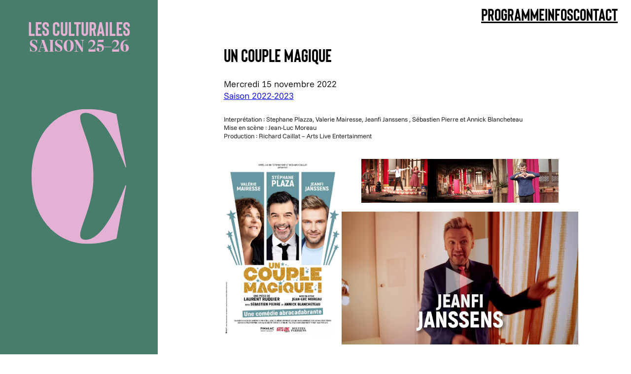

--- FILE ---
content_type: text/html; charset=UTF-8
request_url: https://www.culturailes.ch/un-couple-magique/
body_size: 19889
content:
<!DOCTYPE html><html lang="fr-FR"><head><meta charset="UTF-8" /><meta name="viewport" content="width=device-width, initial-scale=1" /><meta name='robots' content='index, follow, max-image-preview:large, max-snippet:-1, max-video-preview:-1' /><style>img:is([sizes="auto" i], [sizes^="auto," i]) { contain-intrinsic-size: 3000px 1500px }</style><link rel="canonical" href="https://www.culturailes.ch/un-couple-magique/" /><meta property="og:locale" content="fr_FR" /><meta property="og:type" content="article" /><meta property="og:title" content="Un Couple magique - Les Culturailes - Des spectacles inoubliables, pour rire, rêver et s’étonner." /><meta property="og:description" content="Un Couple magique Mercredi 15 novembre 2022Saison 2022-2023 Interprétation : Stephane Plazza, Valerie Mairesse, Jeanfi Janssens , Sébastien Pierre et Annick BlancheteauMise en scène : Jean-Luc MoreauProduction : Richard Caillat – Arts Live Entertainment Pierre-François KADABRA est un magicien un peu maladroit, poète et lunaire, très amoureux de Claudine, sa compagne et partenaire, un peu [&hellip;]" /><meta property="og:url" content="https://www.culturailes.ch/un-couple-magique/" /><meta property="og:site_name" content="Les Culturailes - Des spectacles inoubliables, pour rire, rêver et s’étonner." /><meta property="article:published_time" content="2022-08-10T12:34:28+00:00" /><meta property="article:modified_time" content="2024-10-16T13:18:43+00:00" /><meta property="og:image" content="https://www.culturailes.ch/wp-content/uploads/Les-culturailes-un-couple-magique-saison-22-23-opt.jpg" /><meta property="og:image:width" content="1134" /><meta property="og:image:height" content="1701" /><meta property="og:image:type" content="image/jpeg" /><meta name="author" content="sirup" /><meta name="twitter:label1" content="Écrit par" /><meta name="twitter:data1" content="sirup" /><meta name="twitter:label2" content="Durée de lecture estimée" /><meta name="twitter:data2" content="2 minutes" /> <script type="application/ld+json" class="yoast-schema-graph">{"@context":"https://schema.org","@graph":[{"@type":"Article","@id":"https://www.culturailes.ch/un-couple-magique/#article","isPartOf":{"@id":"https://www.culturailes.ch/un-couple-magique/"},"author":{"name":"sirup","@id":"https://www.culturailes.ch/#/schema/person/e94ecd366ab8980ba006ef852fd462fc"},"headline":"Un Couple magique","datePublished":"2022-08-10T12:34:28+00:00","dateModified":"2024-10-16T13:18:43+00:00","mainEntityOfPage":{"@id":"https://www.culturailes.ch/un-couple-magique/"},"wordCount":110,"publisher":{"@id":"https://www.culturailes.ch/#organization"},"image":{"@id":"https://www.culturailes.ch/un-couple-magique/#primaryimage"},"thumbnailUrl":"https://www.culturailes.ch/wp-content/uploads/Les-culturailes-un-couple-magique-saison-22-23-opt.jpg","articleSection":["Evénement","Saison 2022-2023","Théâtre"],"inLanguage":"fr-FR"},{"@type":"WebPage","@id":"https://www.culturailes.ch/un-couple-magique/","url":"https://www.culturailes.ch/un-couple-magique/","name":"Un Couple magique - Les Culturailes - Des spectacles inoubliables, pour rire, rêver et s’étonner.","isPartOf":{"@id":"https://www.culturailes.ch/#website"},"primaryImageOfPage":{"@id":"https://www.culturailes.ch/un-couple-magique/#primaryimage"},"image":{"@id":"https://www.culturailes.ch/un-couple-magique/#primaryimage"},"thumbnailUrl":"https://www.culturailes.ch/wp-content/uploads/Les-culturailes-un-couple-magique-saison-22-23-opt.jpg","datePublished":"2022-08-10T12:34:28+00:00","dateModified":"2024-10-16T13:18:43+00:00","inLanguage":"fr-FR","potentialAction":[{"@type":"ReadAction","target":["https://www.culturailes.ch/un-couple-magique/"]}]},{"@type":"ImageObject","inLanguage":"fr-FR","@id":"https://www.culturailes.ch/un-couple-magique/#primaryimage","url":"https://www.culturailes.ch/wp-content/uploads/Les-culturailes-un-couple-magique-saison-22-23-opt.jpg","contentUrl":"https://www.culturailes.ch/wp-content/uploads/Les-culturailes-un-couple-magique-saison-22-23-opt.jpg","width":1134,"height":1701},{"@type":"WebSite","@id":"https://www.culturailes.ch/#website","url":"https://www.culturailes.ch/","name":"Les Culturailes - Des spectacles inoubliables, pour rire, rêver et s’étonner.","description":"Saison culturelle · Châtel-St-Denis · Univers@lle","publisher":{"@id":"https://www.culturailes.ch/#organization"},"potentialAction":[{"@type":"SearchAction","target":{"@type":"EntryPoint","urlTemplate":"https://www.culturailes.ch/?s={search_term_string}"},"query-input":{"@type":"PropertyValueSpecification","valueRequired":true,"valueName":"search_term_string"}}],"inLanguage":"fr-FR"},{"@type":"Organization","@id":"https://www.culturailes.ch/#organization","name":"Culturailes - spectacle et événements à Châtel-St-Denis • Univers@lle","url":"https://www.culturailes.ch/","logo":{"@type":"ImageObject","inLanguage":"fr-FR","@id":"https://www.culturailes.ch/#/schema/logo/image/","url":"https://www.culturailes.ch/wp-content/uploads/2025/03/logo-C-culturailes-vert.svg","contentUrl":"https://www.culturailes.ch/wp-content/uploads/2025/03/logo-C-culturailes-vert.svg","width":"1024","height":"1024","caption":"Culturailes - spectacle et événements à Châtel-St-Denis • Univers@lle"},"image":{"@id":"https://www.culturailes.ch/#/schema/logo/image/"}},{"@type":"Person","@id":"https://www.culturailes.ch/#/schema/person/e94ecd366ab8980ba006ef852fd462fc","name":"sirup","image":{"@type":"ImageObject","inLanguage":"fr-FR","@id":"https://www.culturailes.ch/#/schema/person/image/","url":"https://secure.gravatar.com/avatar/450422d5dd6a25cfca8e469519c9989bb6025f0d9d67fb255fdf4dcc629d255e?s=96&d=blank&r=g","contentUrl":"https://secure.gravatar.com/avatar/450422d5dd6a25cfca8e469519c9989bb6025f0d9d67fb255fdf4dcc629d255e?s=96&d=blank&r=g","caption":"sirup"},"url":"https://www.culturailes.ch/author/sirup/"}]}</script> <title>Un Couple magique - Les Culturailes - Des spectacles inoubliables, pour rire, rêver et s’étonner.</title><link rel='dns-prefetch' href='//cdn.jsdelivr.net' /><link rel="alternate" type="application/rss+xml" title="Les Culturailes - Des spectacles inoubliables, pour rire, rêver et s’étonner. &raquo; Flux" href="https://www.culturailes.ch/feed/" /> <script>window._wpemojiSettings = {"baseUrl":"https:\/\/s.w.org\/images\/core\/emoji\/16.0.1\/72x72\/","ext":".png","svgUrl":"https:\/\/s.w.org\/images\/core\/emoji\/16.0.1\/svg\/","svgExt":".svg","source":{"concatemoji":"https:\/\/www.culturailes.ch\/wp-includes\/js\/wp-emoji-release.min.js?ver=f8f1aef390038c9e18aba66a40ef7ba7"}};
/*! This file is auto-generated */
!function(s,n){var o,i,e;function c(e){try{var t={supportTests:e,timestamp:(new Date).valueOf()};sessionStorage.setItem(o,JSON.stringify(t))}catch(e){}}function p(e,t,n){e.clearRect(0,0,e.canvas.width,e.canvas.height),e.fillText(t,0,0);var t=new Uint32Array(e.getImageData(0,0,e.canvas.width,e.canvas.height).data),a=(e.clearRect(0,0,e.canvas.width,e.canvas.height),e.fillText(n,0,0),new Uint32Array(e.getImageData(0,0,e.canvas.width,e.canvas.height).data));return t.every(function(e,t){return e===a[t]})}function u(e,t){e.clearRect(0,0,e.canvas.width,e.canvas.height),e.fillText(t,0,0);for(var n=e.getImageData(16,16,1,1),a=0;a<n.data.length;a++)if(0!==n.data[a])return!1;return!0}function f(e,t,n,a){switch(t){case"flag":return n(e,"\ud83c\udff3\ufe0f\u200d\u26a7\ufe0f","\ud83c\udff3\ufe0f\u200b\u26a7\ufe0f")?!1:!n(e,"\ud83c\udde8\ud83c\uddf6","\ud83c\udde8\u200b\ud83c\uddf6")&&!n(e,"\ud83c\udff4\udb40\udc67\udb40\udc62\udb40\udc65\udb40\udc6e\udb40\udc67\udb40\udc7f","\ud83c\udff4\u200b\udb40\udc67\u200b\udb40\udc62\u200b\udb40\udc65\u200b\udb40\udc6e\u200b\udb40\udc67\u200b\udb40\udc7f");case"emoji":return!a(e,"\ud83e\udedf")}return!1}function g(e,t,n,a){var r="undefined"!=typeof WorkerGlobalScope&&self instanceof WorkerGlobalScope?new OffscreenCanvas(300,150):s.createElement("canvas"),o=r.getContext("2d",{willReadFrequently:!0}),i=(o.textBaseline="top",o.font="600 32px Arial",{});return e.forEach(function(e){i[e]=t(o,e,n,a)}),i}function t(e){var t=s.createElement("script");t.src=e,t.defer=!0,s.head.appendChild(t)}"undefined"!=typeof Promise&&(o="wpEmojiSettingsSupports",i=["flag","emoji"],n.supports={everything:!0,everythingExceptFlag:!0},e=new Promise(function(e){s.addEventListener("DOMContentLoaded",e,{once:!0})}),new Promise(function(t){var n=function(){try{var e=JSON.parse(sessionStorage.getItem(o));if("object"==typeof e&&"number"==typeof e.timestamp&&(new Date).valueOf()<e.timestamp+604800&&"object"==typeof e.supportTests)return e.supportTests}catch(e){}return null}();if(!n){if("undefined"!=typeof Worker&&"undefined"!=typeof OffscreenCanvas&&"undefined"!=typeof URL&&URL.createObjectURL&&"undefined"!=typeof Blob)try{var e="postMessage("+g.toString()+"("+[JSON.stringify(i),f.toString(),p.toString(),u.toString()].join(",")+"));",a=new Blob([e],{type:"text/javascript"}),r=new Worker(URL.createObjectURL(a),{name:"wpTestEmojiSupports"});return void(r.onmessage=function(e){c(n=e.data),r.terminate(),t(n)})}catch(e){}c(n=g(i,f,p,u))}t(n)}).then(function(e){for(var t in e)n.supports[t]=e[t],n.supports.everything=n.supports.everything&&n.supports[t],"flag"!==t&&(n.supports.everythingExceptFlag=n.supports.everythingExceptFlag&&n.supports[t]);n.supports.everythingExceptFlag=n.supports.everythingExceptFlag&&!n.supports.flag,n.DOMReady=!1,n.readyCallback=function(){n.DOMReady=!0}}).then(function(){return e}).then(function(){var e;n.supports.everything||(n.readyCallback(),(e=n.source||{}).concatemoji?t(e.concatemoji):e.wpemoji&&e.twemoji&&(t(e.twemoji),t(e.wpemoji)))}))}((window,document),window._wpemojiSettings);</script> <link rel='stylesheet' id='formidable-css' href='https://www.culturailes.ch/wp-content/cache/autoptimize/css/autoptimize_single_7c8defc028f16c5c67279fe63b8a6f4b.css?ver=1132018' media='all' /><style id='wp-block-navigation-link-inline-css'>.wp-block-navigation .wp-block-navigation-item__label{overflow-wrap:break-word}.wp-block-navigation .wp-block-navigation-item__description{display:none}.link-ui-tools{border-top:1px solid #f0f0f0;padding:8px}.link-ui-block-inserter{padding-top:8px}.link-ui-block-inserter__back{margin-left:8px;text-transform:uppercase}</style><link rel='stylesheet' id='wp-block-navigation-css' href='https://www.culturailes.ch/wp-includes/blocks/navigation/style.min.css?ver=f8f1aef390038c9e18aba66a40ef7ba7' media='all' /><style id='wp-block-group-inline-css'>.wp-block-group{box-sizing:border-box}:where(.wp-block-group.wp-block-group-is-layout-constrained){position:relative}</style><style id='wp-block-group-theme-inline-css'>:where(.wp-block-group.has-background){padding:1.25em 2.375em}</style><style id='wp-block-heading-inline-css'>h1.has-background,h2.has-background,h3.has-background,h4.has-background,h5.has-background,h6.has-background{padding:1.25em 2.375em}h1.has-text-align-left[style*=writing-mode]:where([style*=vertical-lr]),h1.has-text-align-right[style*=writing-mode]:where([style*=vertical-rl]),h2.has-text-align-left[style*=writing-mode]:where([style*=vertical-lr]),h2.has-text-align-right[style*=writing-mode]:where([style*=vertical-rl]),h3.has-text-align-left[style*=writing-mode]:where([style*=vertical-lr]),h3.has-text-align-right[style*=writing-mode]:where([style*=vertical-rl]),h4.has-text-align-left[style*=writing-mode]:where([style*=vertical-lr]),h4.has-text-align-right[style*=writing-mode]:where([style*=vertical-rl]),h5.has-text-align-left[style*=writing-mode]:where([style*=vertical-lr]),h5.has-text-align-right[style*=writing-mode]:where([style*=vertical-rl]),h6.has-text-align-left[style*=writing-mode]:where([style*=vertical-lr]),h6.has-text-align-right[style*=writing-mode]:where([style*=vertical-rl]){rotate:180deg}</style><style id='wp-block-template-part-theme-inline-css'>:root :where(.wp-block-template-part.has-background){margin-bottom:0;margin-top:0;padding:1.25em 2.375em}</style><style id='wp-block-paragraph-inline-css'>.is-small-text{font-size:.875em}.is-regular-text{font-size:1em}.is-large-text{font-size:2.25em}.is-larger-text{font-size:3em}.has-drop-cap:not(:focus):first-letter{float:left;font-size:8.4em;font-style:normal;font-weight:100;line-height:.68;margin:.05em .1em 0 0;text-transform:uppercase}body.rtl .has-drop-cap:not(:focus):first-letter{float:none;margin-left:.1em}p.has-drop-cap.has-background{overflow:hidden}:root :where(p.has-background){padding:1.25em 2.375em}:where(p.has-text-color:not(.has-link-color)) a{color:inherit}p.has-text-align-left[style*="writing-mode:vertical-lr"],p.has-text-align-right[style*="writing-mode:vertical-rl"]{rotate:180deg}</style><style id='wp-block-post-featured-image-inline-css'>.wp-block-post-featured-image{margin-left:0;margin-right:0}.wp-block-post-featured-image a{display:block;height:100%}.wp-block-post-featured-image :where(img){box-sizing:border-box;height:auto;max-width:100%;vertical-align:bottom;width:100%}.wp-block-post-featured-image.alignfull img,.wp-block-post-featured-image.alignwide img{width:100%}.wp-block-post-featured-image .wp-block-post-featured-image__overlay.has-background-dim{background-color:#000;inset:0;position:absolute}.wp-block-post-featured-image{position:relative}.wp-block-post-featured-image .wp-block-post-featured-image__overlay.has-background-gradient{background-color:initial}.wp-block-post-featured-image .wp-block-post-featured-image__overlay.has-background-dim-0{opacity:0}.wp-block-post-featured-image .wp-block-post-featured-image__overlay.has-background-dim-10{opacity:.1}.wp-block-post-featured-image .wp-block-post-featured-image__overlay.has-background-dim-20{opacity:.2}.wp-block-post-featured-image .wp-block-post-featured-image__overlay.has-background-dim-30{opacity:.3}.wp-block-post-featured-image .wp-block-post-featured-image__overlay.has-background-dim-40{opacity:.4}.wp-block-post-featured-image .wp-block-post-featured-image__overlay.has-background-dim-50{opacity:.5}.wp-block-post-featured-image .wp-block-post-featured-image__overlay.has-background-dim-60{opacity:.6}.wp-block-post-featured-image .wp-block-post-featured-image__overlay.has-background-dim-70{opacity:.7}.wp-block-post-featured-image .wp-block-post-featured-image__overlay.has-background-dim-80{opacity:.8}.wp-block-post-featured-image .wp-block-post-featured-image__overlay.has-background-dim-90{opacity:.9}.wp-block-post-featured-image .wp-block-post-featured-image__overlay.has-background-dim-100{opacity:1}.wp-block-post-featured-image:where(.alignleft,.alignright){width:100%}</style><link rel='stylesheet' id='wp-block-image-css' href='https://www.culturailes.ch/wp-includes/blocks/image/style.min.css?ver=f8f1aef390038c9e18aba66a40ef7ba7' media='all' /><style id='wp-block-image-theme-inline-css'>:root :where(.wp-block-image figcaption){color:#555;font-size:13px;text-align:center}.is-dark-theme :root :where(.wp-block-image figcaption){color:#ffffffa6}.wp-block-image{margin:0 0 1em}</style><link rel='stylesheet' id='wp-block-gallery-css' href='https://www.culturailes.ch/wp-includes/blocks/gallery/style.min.css?ver=f8f1aef390038c9e18aba66a40ef7ba7' media='all' /><style id='wp-block-gallery-theme-inline-css'>.blocks-gallery-caption{color:#555;font-size:13px;text-align:center}.is-dark-theme .blocks-gallery-caption{color:#ffffffa6}</style><style id='wp-block-embed-inline-css'>.wp-block-embed.alignleft,.wp-block-embed.alignright,.wp-block[data-align=left]>[data-type="core/embed"],.wp-block[data-align=right]>[data-type="core/embed"]{max-width:360px;width:100%}.wp-block-embed.alignleft .wp-block-embed__wrapper,.wp-block-embed.alignright .wp-block-embed__wrapper,.wp-block[data-align=left]>[data-type="core/embed"] .wp-block-embed__wrapper,.wp-block[data-align=right]>[data-type="core/embed"] .wp-block-embed__wrapper{min-width:280px}.wp-block-cover .wp-block-embed{min-height:240px;min-width:320px}.wp-block-embed{overflow-wrap:break-word}.wp-block-embed :where(figcaption){margin-bottom:1em;margin-top:.5em}.wp-block-embed iframe{max-width:100%}.wp-block-embed__wrapper{position:relative}.wp-embed-responsive .wp-has-aspect-ratio .wp-block-embed__wrapper:before{content:"";display:block;padding-top:50%}.wp-embed-responsive .wp-has-aspect-ratio iframe{bottom:0;height:100%;left:0;position:absolute;right:0;top:0;width:100%}.wp-embed-responsive .wp-embed-aspect-21-9 .wp-block-embed__wrapper:before{padding-top:42.85%}.wp-embed-responsive .wp-embed-aspect-18-9 .wp-block-embed__wrapper:before{padding-top:50%}.wp-embed-responsive .wp-embed-aspect-16-9 .wp-block-embed__wrapper:before{padding-top:56.25%}.wp-embed-responsive .wp-embed-aspect-4-3 .wp-block-embed__wrapper:before{padding-top:75%}.wp-embed-responsive .wp-embed-aspect-1-1 .wp-block-embed__wrapper:before{padding-top:100%}.wp-embed-responsive .wp-embed-aspect-9-16 .wp-block-embed__wrapper:before{padding-top:177.77%}.wp-embed-responsive .wp-embed-aspect-1-2 .wp-block-embed__wrapper:before{padding-top:200%}</style><style id='wp-block-embed-theme-inline-css'>.wp-block-embed :where(figcaption){color:#555;font-size:13px;text-align:center}.is-dark-theme .wp-block-embed :where(figcaption){color:#ffffffa6}.wp-block-embed{margin:0 0 1em}</style><style id='wp-block-columns-inline-css'>.wp-block-columns{align-items:normal!important;box-sizing:border-box;display:flex;flex-wrap:wrap!important}@media (min-width:782px){.wp-block-columns{flex-wrap:nowrap!important}}.wp-block-columns.are-vertically-aligned-top{align-items:flex-start}.wp-block-columns.are-vertically-aligned-center{align-items:center}.wp-block-columns.are-vertically-aligned-bottom{align-items:flex-end}@media (max-width:781px){.wp-block-columns:not(.is-not-stacked-on-mobile)>.wp-block-column{flex-basis:100%!important}}@media (min-width:782px){.wp-block-columns:not(.is-not-stacked-on-mobile)>.wp-block-column{flex-basis:0;flex-grow:1}.wp-block-columns:not(.is-not-stacked-on-mobile)>.wp-block-column[style*=flex-basis]{flex-grow:0}}.wp-block-columns.is-not-stacked-on-mobile{flex-wrap:nowrap!important}.wp-block-columns.is-not-stacked-on-mobile>.wp-block-column{flex-basis:0;flex-grow:1}.wp-block-columns.is-not-stacked-on-mobile>.wp-block-column[style*=flex-basis]{flex-grow:0}:where(.wp-block-columns){margin-bottom:1.75em}:where(.wp-block-columns.has-background){padding:1.25em 2.375em}.wp-block-column{flex-grow:1;min-width:0;overflow-wrap:break-word;word-break:break-word}.wp-block-column.is-vertically-aligned-top{align-self:flex-start}.wp-block-column.is-vertically-aligned-center{align-self:center}.wp-block-column.is-vertically-aligned-bottom{align-self:flex-end}.wp-block-column.is-vertically-aligned-stretch{align-self:stretch}.wp-block-column.is-vertically-aligned-bottom,.wp-block-column.is-vertically-aligned-center,.wp-block-column.is-vertically-aligned-top{width:100%}</style><style id='wp-block-post-content-inline-css'>.wp-block-post-content{display:flow-root}</style><style id='wp-block-spacer-inline-css'>.wp-block-spacer{clear:both}</style><link rel='stylesheet' id='wp-block-social-links-css' href='https://www.culturailes.ch/wp-includes/blocks/social-links/style.min.css?ver=f8f1aef390038c9e18aba66a40ef7ba7' media='all' /><style id='wp-block-button-inline-css'>.wp-block-button__link{align-content:center;box-sizing:border-box;cursor:pointer;display:inline-block;height:100%;text-align:center;word-break:break-word}.wp-block-button__link.aligncenter{text-align:center}.wp-block-button__link.alignright{text-align:right}:where(.wp-block-button__link){border-radius:9999px;box-shadow:none;padding:calc(.667em + 2px) calc(1.333em + 2px);text-decoration:none}.wp-block-button[style*=text-decoration] .wp-block-button__link{text-decoration:inherit}.wp-block-buttons>.wp-block-button.has-custom-width{max-width:none}.wp-block-buttons>.wp-block-button.has-custom-width .wp-block-button__link{width:100%}.wp-block-buttons>.wp-block-button.has-custom-font-size .wp-block-button__link{font-size:inherit}.wp-block-buttons>.wp-block-button.wp-block-button__width-25{width:calc(25% - var(--wp--style--block-gap, .5em)*.75)}.wp-block-buttons>.wp-block-button.wp-block-button__width-50{width:calc(50% - var(--wp--style--block-gap, .5em)*.5)}.wp-block-buttons>.wp-block-button.wp-block-button__width-75{width:calc(75% - var(--wp--style--block-gap, .5em)*.25)}.wp-block-buttons>.wp-block-button.wp-block-button__width-100{flex-basis:100%;width:100%}.wp-block-buttons.is-vertical>.wp-block-button.wp-block-button__width-25{width:25%}.wp-block-buttons.is-vertical>.wp-block-button.wp-block-button__width-50{width:50%}.wp-block-buttons.is-vertical>.wp-block-button.wp-block-button__width-75{width:75%}.wp-block-button.is-style-squared,.wp-block-button__link.wp-block-button.is-style-squared{border-radius:0}.wp-block-button.no-border-radius,.wp-block-button__link.no-border-radius{border-radius:0!important}:root :where(.wp-block-button .wp-block-button__link.is-style-outline),:root :where(.wp-block-button.is-style-outline>.wp-block-button__link){border:2px solid;padding:.667em 1.333em}:root :where(.wp-block-button .wp-block-button__link.is-style-outline:not(.has-text-color)),:root :where(.wp-block-button.is-style-outline>.wp-block-button__link:not(.has-text-color)){color:currentColor}:root :where(.wp-block-button .wp-block-button__link.is-style-outline:not(.has-background)),:root :where(.wp-block-button.is-style-outline>.wp-block-button__link:not(.has-background)){background-color:initial;background-image:none}</style><style id='wp-block-buttons-inline-css'>.wp-block-buttons{box-sizing:border-box}.wp-block-buttons.is-vertical{flex-direction:column}.wp-block-buttons.is-vertical>.wp-block-button:last-child{margin-bottom:0}.wp-block-buttons>.wp-block-button{display:inline-block;margin:0}.wp-block-buttons.is-content-justification-left{justify-content:flex-start}.wp-block-buttons.is-content-justification-left.is-vertical{align-items:flex-start}.wp-block-buttons.is-content-justification-center{justify-content:center}.wp-block-buttons.is-content-justification-center.is-vertical{align-items:center}.wp-block-buttons.is-content-justification-right{justify-content:flex-end}.wp-block-buttons.is-content-justification-right.is-vertical{align-items:flex-end}.wp-block-buttons.is-content-justification-space-between{justify-content:space-between}.wp-block-buttons.aligncenter{text-align:center}.wp-block-buttons:not(.is-content-justification-space-between,.is-content-justification-right,.is-content-justification-left,.is-content-justification-center) .wp-block-button.aligncenter{margin-left:auto;margin-right:auto;width:100%}.wp-block-buttons[style*=text-decoration] .wp-block-button,.wp-block-buttons[style*=text-decoration] .wp-block-button__link{text-decoration:inherit}.wp-block-buttons.has-custom-font-size .wp-block-button__link{font-size:inherit}.wp-block-buttons .wp-block-button__link{width:100%}.wp-block-button.aligncenter{text-align:center}</style><style id='wp-emoji-styles-inline-css'>img.wp-smiley, img.emoji {
		display: inline !important;
		border: none !important;
		box-shadow: none !important;
		height: 1em !important;
		width: 1em !important;
		margin: 0 0.07em !important;
		vertical-align: -0.1em !important;
		background: none !important;
		padding: 0 !important;
	}</style><style id='wp-block-library-inline-css'>:root{--wp-admin-theme-color:#007cba;--wp-admin-theme-color--rgb:0,124,186;--wp-admin-theme-color-darker-10:#006ba1;--wp-admin-theme-color-darker-10--rgb:0,107,161;--wp-admin-theme-color-darker-20:#005a87;--wp-admin-theme-color-darker-20--rgb:0,90,135;--wp-admin-border-width-focus:2px;--wp-block-synced-color:#7a00df;--wp-block-synced-color--rgb:122,0,223;--wp-bound-block-color:var(--wp-block-synced-color)}@media (min-resolution:192dpi){:root{--wp-admin-border-width-focus:1.5px}}.wp-element-button{cursor:pointer}:root{--wp--preset--font-size--normal:16px;--wp--preset--font-size--huge:42px}:root .has-very-light-gray-background-color{background-color:#eee}:root .has-very-dark-gray-background-color{background-color:#313131}:root .has-very-light-gray-color{color:#eee}:root .has-very-dark-gray-color{color:#313131}:root .has-vivid-green-cyan-to-vivid-cyan-blue-gradient-background{background:linear-gradient(135deg,#00d084,#0693e3)}:root .has-purple-crush-gradient-background{background:linear-gradient(135deg,#34e2e4,#4721fb 50%,#ab1dfe)}:root .has-hazy-dawn-gradient-background{background:linear-gradient(135deg,#faaca8,#dad0ec)}:root .has-subdued-olive-gradient-background{background:linear-gradient(135deg,#fafae1,#67a671)}:root .has-atomic-cream-gradient-background{background:linear-gradient(135deg,#fdd79a,#004a59)}:root .has-nightshade-gradient-background{background:linear-gradient(135deg,#330968,#31cdcf)}:root .has-midnight-gradient-background{background:linear-gradient(135deg,#020381,#2874fc)}.has-regular-font-size{font-size:1em}.has-larger-font-size{font-size:2.625em}.has-normal-font-size{font-size:var(--wp--preset--font-size--normal)}.has-huge-font-size{font-size:var(--wp--preset--font-size--huge)}.has-text-align-center{text-align:center}.has-text-align-left{text-align:left}.has-text-align-right{text-align:right}#end-resizable-editor-section{display:none}.aligncenter{clear:both}.items-justified-left{justify-content:flex-start}.items-justified-center{justify-content:center}.items-justified-right{justify-content:flex-end}.items-justified-space-between{justify-content:space-between}.screen-reader-text{border:0;clip-path:inset(50%);height:1px;margin:-1px;overflow:hidden;padding:0;position:absolute;width:1px;word-wrap:normal!important}.screen-reader-text:focus{background-color:#ddd;clip-path:none;color:#444;display:block;font-size:1em;height:auto;left:5px;line-height:normal;padding:15px 23px 14px;text-decoration:none;top:5px;width:auto;z-index:100000}html :where(.has-border-color){border-style:solid}html :where([style*=border-top-color]){border-top-style:solid}html :where([style*=border-right-color]){border-right-style:solid}html :where([style*=border-bottom-color]){border-bottom-style:solid}html :where([style*=border-left-color]){border-left-style:solid}html :where([style*=border-width]){border-style:solid}html :where([style*=border-top-width]){border-top-style:solid}html :where([style*=border-right-width]){border-right-style:solid}html :where([style*=border-bottom-width]){border-bottom-style:solid}html :where([style*=border-left-width]){border-left-style:solid}html :where(img[class*=wp-image-]){height:auto;max-width:100%}:where(figure){margin:0 0 1em}html :where(.is-position-sticky){--wp-admin--admin-bar--position-offset:var(--wp-admin--admin-bar--height,0px)}@media screen and (max-width:600px){html :where(.is-position-sticky){--wp-admin--admin-bar--position-offset:0px}}</style><style id='global-styles-inline-css'>:root{--wp--preset--aspect-ratio--square: 1;--wp--preset--aspect-ratio--4-3: 4/3;--wp--preset--aspect-ratio--3-4: 3/4;--wp--preset--aspect-ratio--3-2: 3/2;--wp--preset--aspect-ratio--2-3: 2/3;--wp--preset--aspect-ratio--16-9: 16/9;--wp--preset--aspect-ratio--9-16: 9/16;--wp--preset--aspect-ratio--4-5: 4/5;--wp--preset--aspect-ratio--5-4: 5/4;--wp--preset--color--black: #000000;--wp--preset--color--cyan-bluish-gray: #abb8c3;--wp--preset--color--white: #ffffff;--wp--preset--color--pale-pink: #f78da7;--wp--preset--color--vivid-red: #cf2e2e;--wp--preset--color--luminous-vivid-orange: #ff6900;--wp--preset--color--luminous-vivid-amber: #fcb900;--wp--preset--color--light-green-cyan: #7bdcb5;--wp--preset--color--vivid-green-cyan: #00d084;--wp--preset--color--pale-cyan-blue: #8ed1fc;--wp--preset--color--vivid-cyan-blue: #0693e3;--wp--preset--color--vivid-purple: #9b51e0;--wp--preset--color--main: #487d6c;--wp--preset--color--secondary: #E3B1D3;--wp--preset--color--tertiary: #F1D186;--wp--preset--color--brown: #8C7C68;--wp--preset--color--red: #D0274C;--wp--preset--color--blue: #559fc4;--wp--preset--color--grey: #EDEDED;--wp--preset--color--grey-2: #ADADAD;--wp--preset--color--grey-3: #707070;--wp--preset--color--grey-4: #4C4C4C;--wp--preset--gradient--vivid-cyan-blue-to-vivid-purple: linear-gradient(135deg,rgba(6,147,227,1) 0%,rgb(155,81,224) 100%);--wp--preset--gradient--light-green-cyan-to-vivid-green-cyan: linear-gradient(135deg,rgb(122,220,180) 0%,rgb(0,208,130) 100%);--wp--preset--gradient--luminous-vivid-amber-to-luminous-vivid-orange: linear-gradient(135deg,rgba(252,185,0,1) 0%,rgba(255,105,0,1) 100%);--wp--preset--gradient--luminous-vivid-orange-to-vivid-red: linear-gradient(135deg,rgba(255,105,0,1) 0%,rgb(207,46,46) 100%);--wp--preset--gradient--very-light-gray-to-cyan-bluish-gray: linear-gradient(135deg,rgb(238,238,238) 0%,rgb(169,184,195) 100%);--wp--preset--gradient--cool-to-warm-spectrum: linear-gradient(135deg,rgb(74,234,220) 0%,rgb(151,120,209) 20%,rgb(207,42,186) 40%,rgb(238,44,130) 60%,rgb(251,105,98) 80%,rgb(254,248,76) 100%);--wp--preset--gradient--blush-light-purple: linear-gradient(135deg,rgb(255,206,236) 0%,rgb(152,150,240) 100%);--wp--preset--gradient--blush-bordeaux: linear-gradient(135deg,rgb(254,205,165) 0%,rgb(254,45,45) 50%,rgb(107,0,62) 100%);--wp--preset--gradient--luminous-dusk: linear-gradient(135deg,rgb(255,203,112) 0%,rgb(199,81,192) 50%,rgb(65,88,208) 100%);--wp--preset--gradient--pale-ocean: linear-gradient(135deg,rgb(255,245,203) 0%,rgb(182,227,212) 50%,rgb(51,167,181) 100%);--wp--preset--gradient--electric-grass: linear-gradient(135deg,rgb(202,248,128) 0%,rgb(113,206,126) 100%);--wp--preset--gradient--midnight: linear-gradient(135deg,rgb(2,3,129) 0%,rgb(40,116,252) 100%);--wp--preset--font-size--small: 13px;--wp--preset--font-size--medium: clamp(14px, 0.875rem + ((1vw - 3.2px) * 0.469), 20px);--wp--preset--font-size--large: clamp(22.041px, 1.378rem + ((1vw - 3.2px) * 1.091), 36px);--wp--preset--font-size--x-large: clamp(25.014px, 1.563rem + ((1vw - 3.2px) * 1.327), 42px);--wp--preset--font-size--xs: calc( var(--fz) * .6);--wp--preset--font-size--s: calc( var(--fz) * .8);--wp--preset--font-size--m: calc(var(--fz) * 1.25);--wp--preset--font-size--l: calc( var(--fz) * 1.5);--wp--preset--font-size--xl: calc( var(--fz) * 2.4);--wp--preset--font-size--xxl: calc( var(--fz) * 3);--wp--preset--font-family--funnel-sans: "Funnel Sans";--wp--preset--font-family--gt-alpina-fine: "GT Alpina Fine";--wp--preset--font-family--bison: Bison;--wp--preset--spacing--20: 0.44rem;--wp--preset--spacing--30: 0.67rem;--wp--preset--spacing--40: 1rem;--wp--preset--spacing--50: 1.5rem;--wp--preset--spacing--60: 2.25rem;--wp--preset--spacing--70: 3.38rem;--wp--preset--spacing--80: 5.06rem;--wp--preset--spacing--quarter: calc(.25 * var(--gap));--wp--preset--spacing--half: calc(.5 * var(--gap));--wp--preset--spacing--gap: var(--gap);--wp--preset--spacing--gap-2: calc( 2 * var(--gap));--wp--preset--spacing--gap-3: calc( 3 * var(--gap));--wp--preset--spacing--gap-4: calc( 4 * var(--gap));--wp--preset--shadow--natural: 6px 6px 9px rgba(0, 0, 0, 0.2);--wp--preset--shadow--deep: 12px 12px 50px rgba(0, 0, 0, 0.4);--wp--preset--shadow--sharp: 6px 6px 0px rgba(0, 0, 0, 0.2);--wp--preset--shadow--outlined: 6px 6px 0px -3px rgba(255, 255, 255, 1), 6px 6px rgba(0, 0, 0, 1);--wp--preset--shadow--crisp: 6px 6px 0px rgba(0, 0, 0, 1);}:root { --wp--style--global--content-size: min(140rem,75%);--wp--style--global--wide-size: 100%; }:where(body) { margin: 0; }.wp-site-blocks { padding-top: var(--wp--style--root--padding-top); padding-bottom: var(--wp--style--root--padding-bottom); }.has-global-padding { padding-right: var(--wp--style--root--padding-right); padding-left: var(--wp--style--root--padding-left); }.has-global-padding > .alignfull { margin-right: calc(var(--wp--style--root--padding-right) * -1); margin-left: calc(var(--wp--style--root--padding-left) * -1); }.has-global-padding :where(:not(.alignfull.is-layout-flow) > .has-global-padding:not(.wp-block-block, .alignfull)) { padding-right: 0; padding-left: 0; }.has-global-padding :where(:not(.alignfull.is-layout-flow) > .has-global-padding:not(.wp-block-block, .alignfull)) > .alignfull { margin-left: 0; margin-right: 0; }.wp-site-blocks > .alignleft { float: left; margin-right: 2em; }.wp-site-blocks > .alignright { float: right; margin-left: 2em; }.wp-site-blocks > .aligncenter { justify-content: center; margin-left: auto; margin-right: auto; }:where(.wp-site-blocks) > * { margin-block-start: var(--gap); margin-block-end: 0; }:where(.wp-site-blocks) > :first-child { margin-block-start: 0; }:where(.wp-site-blocks) > :last-child { margin-block-end: 0; }:root { --wp--style--block-gap: var(--gap); }:root :where(.is-layout-flow) > :first-child{margin-block-start: 0;}:root :where(.is-layout-flow) > :last-child{margin-block-end: 0;}:root :where(.is-layout-flow) > *{margin-block-start: var(--gap);margin-block-end: 0;}:root :where(.is-layout-constrained) > :first-child{margin-block-start: 0;}:root :where(.is-layout-constrained) > :last-child{margin-block-end: 0;}:root :where(.is-layout-constrained) > *{margin-block-start: var(--gap);margin-block-end: 0;}:root :where(.is-layout-flex){gap: var(--gap);}:root :where(.is-layout-grid){gap: var(--gap);}.is-layout-flow > .alignleft{float: left;margin-inline-start: 0;margin-inline-end: 2em;}.is-layout-flow > .alignright{float: right;margin-inline-start: 2em;margin-inline-end: 0;}.is-layout-flow > .aligncenter{margin-left: auto !important;margin-right: auto !important;}.is-layout-constrained > .alignleft{float: left;margin-inline-start: 0;margin-inline-end: 2em;}.is-layout-constrained > .alignright{float: right;margin-inline-start: 2em;margin-inline-end: 0;}.is-layout-constrained > .aligncenter{margin-left: auto !important;margin-right: auto !important;}.is-layout-constrained > :where(:not(.alignleft):not(.alignright):not(.alignfull)){max-width: var(--wp--style--global--content-size);margin-left: auto !important;margin-right: auto !important;}.is-layout-constrained > .alignwide{max-width: var(--wp--style--global--wide-size);}body .is-layout-flex{display: flex;}.is-layout-flex{flex-wrap: wrap;align-items: center;}.is-layout-flex > :is(*, div){margin: 0;}body .is-layout-grid{display: grid;}.is-layout-grid > :is(*, div){margin: 0;}body{background-color: var(--wp--preset--color--white);color: var(--wp--preset--color--black);font-family: var(--wp--preset--font-family--funnel-sans);font-size: var(--fz);font-style: normal;font-weight: 300;--wp--style--root--padding-top: 0px;--wp--style--root--padding-right: 0px;--wp--style--root--padding-bottom: 0px;--wp--style--root--padding-left: 0px;}a:where(:not(.wp-element-button)){color: var(--wp--preset--color--main);text-decoration: underline;}h1, h2, h3, h4, h5, h6{font-family: var(--wp--preset--font-family--bison);}:root :where(.wp-element-button, .wp-block-button__link){background-color: transparent;border-radius: .8rem;border-color: var(--wp--preset--color--main);border-width: 0.08rem;border-style: solid;color: var(--wp--preset--color--main);font-family: inherit;font-size: inherit;line-height: inherit;padding: calc(0.667em + 2px) calc(1.333em + 2px);text-decoration: none;}.has-black-color{color: var(--wp--preset--color--black) !important;}.has-cyan-bluish-gray-color{color: var(--wp--preset--color--cyan-bluish-gray) !important;}.has-white-color{color: var(--wp--preset--color--white) !important;}.has-pale-pink-color{color: var(--wp--preset--color--pale-pink) !important;}.has-vivid-red-color{color: var(--wp--preset--color--vivid-red) !important;}.has-luminous-vivid-orange-color{color: var(--wp--preset--color--luminous-vivid-orange) !important;}.has-luminous-vivid-amber-color{color: var(--wp--preset--color--luminous-vivid-amber) !important;}.has-light-green-cyan-color{color: var(--wp--preset--color--light-green-cyan) !important;}.has-vivid-green-cyan-color{color: var(--wp--preset--color--vivid-green-cyan) !important;}.has-pale-cyan-blue-color{color: var(--wp--preset--color--pale-cyan-blue) !important;}.has-vivid-cyan-blue-color{color: var(--wp--preset--color--vivid-cyan-blue) !important;}.has-vivid-purple-color{color: var(--wp--preset--color--vivid-purple) !important;}.has-main-color{color: var(--wp--preset--color--main) !important;}.has-secondary-color{color: var(--wp--preset--color--secondary) !important;}.has-tertiary-color{color: var(--wp--preset--color--tertiary) !important;}.has-brown-color{color: var(--wp--preset--color--brown) !important;}.has-red-color{color: var(--wp--preset--color--red) !important;}.has-blue-color{color: var(--wp--preset--color--blue) !important;}.has-grey-color{color: var(--wp--preset--color--grey) !important;}.has-grey-2-color{color: var(--wp--preset--color--grey-2) !important;}.has-grey-3-color{color: var(--wp--preset--color--grey-3) !important;}.has-grey-4-color{color: var(--wp--preset--color--grey-4) !important;}.has-black-background-color{background-color: var(--wp--preset--color--black) !important;}.has-cyan-bluish-gray-background-color{background-color: var(--wp--preset--color--cyan-bluish-gray) !important;}.has-white-background-color{background-color: var(--wp--preset--color--white) !important;}.has-pale-pink-background-color{background-color: var(--wp--preset--color--pale-pink) !important;}.has-vivid-red-background-color{background-color: var(--wp--preset--color--vivid-red) !important;}.has-luminous-vivid-orange-background-color{background-color: var(--wp--preset--color--luminous-vivid-orange) !important;}.has-luminous-vivid-amber-background-color{background-color: var(--wp--preset--color--luminous-vivid-amber) !important;}.has-light-green-cyan-background-color{background-color: var(--wp--preset--color--light-green-cyan) !important;}.has-vivid-green-cyan-background-color{background-color: var(--wp--preset--color--vivid-green-cyan) !important;}.has-pale-cyan-blue-background-color{background-color: var(--wp--preset--color--pale-cyan-blue) !important;}.has-vivid-cyan-blue-background-color{background-color: var(--wp--preset--color--vivid-cyan-blue) !important;}.has-vivid-purple-background-color{background-color: var(--wp--preset--color--vivid-purple) !important;}.has-main-background-color{background-color: var(--wp--preset--color--main) !important;}.has-secondary-background-color{background-color: var(--wp--preset--color--secondary) !important;}.has-tertiary-background-color{background-color: var(--wp--preset--color--tertiary) !important;}.has-brown-background-color{background-color: var(--wp--preset--color--brown) !important;}.has-red-background-color{background-color: var(--wp--preset--color--red) !important;}.has-blue-background-color{background-color: var(--wp--preset--color--blue) !important;}.has-grey-background-color{background-color: var(--wp--preset--color--grey) !important;}.has-grey-2-background-color{background-color: var(--wp--preset--color--grey-2) !important;}.has-grey-3-background-color{background-color: var(--wp--preset--color--grey-3) !important;}.has-grey-4-background-color{background-color: var(--wp--preset--color--grey-4) !important;}.has-black-border-color{border-color: var(--wp--preset--color--black) !important;}.has-cyan-bluish-gray-border-color{border-color: var(--wp--preset--color--cyan-bluish-gray) !important;}.has-white-border-color{border-color: var(--wp--preset--color--white) !important;}.has-pale-pink-border-color{border-color: var(--wp--preset--color--pale-pink) !important;}.has-vivid-red-border-color{border-color: var(--wp--preset--color--vivid-red) !important;}.has-luminous-vivid-orange-border-color{border-color: var(--wp--preset--color--luminous-vivid-orange) !important;}.has-luminous-vivid-amber-border-color{border-color: var(--wp--preset--color--luminous-vivid-amber) !important;}.has-light-green-cyan-border-color{border-color: var(--wp--preset--color--light-green-cyan) !important;}.has-vivid-green-cyan-border-color{border-color: var(--wp--preset--color--vivid-green-cyan) !important;}.has-pale-cyan-blue-border-color{border-color: var(--wp--preset--color--pale-cyan-blue) !important;}.has-vivid-cyan-blue-border-color{border-color: var(--wp--preset--color--vivid-cyan-blue) !important;}.has-vivid-purple-border-color{border-color: var(--wp--preset--color--vivid-purple) !important;}.has-main-border-color{border-color: var(--wp--preset--color--main) !important;}.has-secondary-border-color{border-color: var(--wp--preset--color--secondary) !important;}.has-tertiary-border-color{border-color: var(--wp--preset--color--tertiary) !important;}.has-brown-border-color{border-color: var(--wp--preset--color--brown) !important;}.has-red-border-color{border-color: var(--wp--preset--color--red) !important;}.has-blue-border-color{border-color: var(--wp--preset--color--blue) !important;}.has-grey-border-color{border-color: var(--wp--preset--color--grey) !important;}.has-grey-2-border-color{border-color: var(--wp--preset--color--grey-2) !important;}.has-grey-3-border-color{border-color: var(--wp--preset--color--grey-3) !important;}.has-grey-4-border-color{border-color: var(--wp--preset--color--grey-4) !important;}.has-vivid-cyan-blue-to-vivid-purple-gradient-background{background: var(--wp--preset--gradient--vivid-cyan-blue-to-vivid-purple) !important;}.has-light-green-cyan-to-vivid-green-cyan-gradient-background{background: var(--wp--preset--gradient--light-green-cyan-to-vivid-green-cyan) !important;}.has-luminous-vivid-amber-to-luminous-vivid-orange-gradient-background{background: var(--wp--preset--gradient--luminous-vivid-amber-to-luminous-vivid-orange) !important;}.has-luminous-vivid-orange-to-vivid-red-gradient-background{background: var(--wp--preset--gradient--luminous-vivid-orange-to-vivid-red) !important;}.has-very-light-gray-to-cyan-bluish-gray-gradient-background{background: var(--wp--preset--gradient--very-light-gray-to-cyan-bluish-gray) !important;}.has-cool-to-warm-spectrum-gradient-background{background: var(--wp--preset--gradient--cool-to-warm-spectrum) !important;}.has-blush-light-purple-gradient-background{background: var(--wp--preset--gradient--blush-light-purple) !important;}.has-blush-bordeaux-gradient-background{background: var(--wp--preset--gradient--blush-bordeaux) !important;}.has-luminous-dusk-gradient-background{background: var(--wp--preset--gradient--luminous-dusk) !important;}.has-pale-ocean-gradient-background{background: var(--wp--preset--gradient--pale-ocean) !important;}.has-electric-grass-gradient-background{background: var(--wp--preset--gradient--electric-grass) !important;}.has-midnight-gradient-background{background: var(--wp--preset--gradient--midnight) !important;}.has-small-font-size{font-size: var(--wp--preset--font-size--small) !important;}.has-medium-font-size{font-size: var(--wp--preset--font-size--medium) !important;}.has-large-font-size{font-size: var(--wp--preset--font-size--large) !important;}.has-x-large-font-size{font-size: var(--wp--preset--font-size--x-large) !important;}.has-xs-font-size{font-size: var(--wp--preset--font-size--xs) !important;}.has-s-font-size{font-size: var(--wp--preset--font-size--s) !important;}.has-m-font-size{font-size: var(--wp--preset--font-size--m) !important;}.has-l-font-size{font-size: var(--wp--preset--font-size--l) !important;}.has-xl-font-size{font-size: var(--wp--preset--font-size--xl) !important;}.has-xxl-font-size{font-size: var(--wp--preset--font-size--xxl) !important;}.has-funnel-sans-font-family{font-family: var(--wp--preset--font-family--funnel-sans) !important;}.has-gt-alpina-fine-font-family{font-family: var(--wp--preset--font-family--gt-alpina-fine) !important;}.has-bison-font-family{font-family: var(--wp--preset--font-family--bison) !important;}
:root :where(.wp-block-button .wp-block-button__link){border-radius: 0px;border-top-width: 0px;border-top-style: none;border-right-width: 0px;border-right-style: none;border-bottom-color: var(--wp--preset--color--grey2);border-bottom-width: 0.04rem;border-bottom-style: solid;border-left-width: 0px;border-left-style: none;color: var(--wp--preset--color--black);font-family: var(--wp--preset--font-family--bison);padding-top: 0;padding-right: 0;padding-bottom: 0;padding-left: 0;text-transform: uppercase;}
:root :where(.wp-block-button .wp-block-button__link a:where(:not(.wp-element-button))){color: var(--wp--preset--color--black);}
:root :where(.wp-block-heading){font-family: var(--wp--preset--font-family--bison);font-style: normal;font-weight: 700;}
:root{--wp--preset--duotone--pink-and-light-pink:url(#wp-duotone-pink-and-light-pink);--wp--preset--duotone--green-white:url(#wp-duotone-green-white);}</style><style id='core-block-supports-inline-css'>.wp-container-core-navigation-is-layout-d445cf74{justify-content:flex-end;}.wp-elements-1ffba0e3a76b27f5a3735cd27334285d a:where(:not(.wp-element-button)){color:var(--wp--preset--color--black);}.wp-container-core-navigation-is-layout-e8f96b03{gap:var(--wp--preset--spacing--half);flex-direction:column;align-items:center;}.wp-container-core-group-is-layout-b77ac379{grid-template-columns:repeat(1, minmax(0, 1fr));}.wp-elements-34c9739b4623c3c56716ef6d03c18059 a:where(:not(.wp-element-button)){color:var(--wp--preset--color--main);}.wp-elements-93f85dbca99cb455a1292c3b55bad7f5 a:where(:not(.wp-element-button)){color:var(--wp--preset--color--black);}.wp-block-gallery.wp-block-gallery-1{--wp--style--unstable-gallery-gap:var( --wp--style--gallery-gap-default, var( --gallery-block--gutter-size, var( --wp--style--block-gap, 0.5em ) ) );gap:var( --wp--style--gallery-gap-default, var( --gallery-block--gutter-size, var( --wp--style--block-gap, 0.5em ) ) );}.wp-container-core-columns-is-layout-28f84493{flex-wrap:nowrap;}.wp-container-core-group-is-layout-12243e0f > :where(:not(.alignleft):not(.alignright):not(.alignfull)){max-width:100%;margin-left:auto !important;margin-right:auto !important;}.wp-container-core-group-is-layout-12243e0f > .alignwide{max-width:100%;}.wp-container-core-group-is-layout-12243e0f .alignfull{max-width:none;}.wp-elements-485bceecb45383da287d4a86e902fa0b a:where(:not(.wp-element-button)){color:var(--wp--preset--color--white);}.wp-elements-e528f8eed7bc0a9fa1472dc318d88f68 a:where(:not(.wp-element-button)){color:var(--wp--preset--color--main);}.wp-container-content-69bc4bdf{grid-column:span 1;grid-row:span 1;}@container (max-width: 12rem ){.wp-container-content-69bc4bdf{grid-column:1/-1;}}.wp-elements-d1096509bd7cfb80152f49c9953b155c a:where(:not(.wp-element-button)){color:var(--wp--preset--color--main);}.wp-container-core-group-is-layout-09c617e4{justify-content:space-between;align-items:flex-end;}.wp-block-gallery.wp-block-gallery-2{--wp--style--unstable-gallery-gap:var( --wp--style--gallery-gap-default, var( --gallery-block--gutter-size, var( --wp--style--block-gap, 0.5em ) ) );gap:var( --wp--style--gallery-gap-default, var( --gallery-block--gutter-size, var( --wp--style--block-gap, 0.5em ) ) );}.wp-container-core-buttons-is-layout-a89b3969{justify-content:center;}.wp-container-core-navigation-is-layout-a89b3969{justify-content:center;}.wp-duotone-pink-and-light-pink.wp-block-image img, .wp-duotone-pink-and-light-pink.wp-block-image .components-placeholder{filter:var(--wp--preset--duotone--pink-and-light-pink);}.wp-duotone-green-white.wp-block-image img, .wp-duotone-green-white.wp-block-image .components-placeholder{filter:var(--wp--preset--duotone--green-white);}</style><style id='wp-block-template-skip-link-inline-css'>.skip-link.screen-reader-text {
			border: 0;
			clip-path: inset(50%);
			height: 1px;
			margin: -1px;
			overflow: hidden;
			padding: 0;
			position: absolute !important;
			width: 1px;
			word-wrap: normal !important;
		}

		.skip-link.screen-reader-text:focus {
			background-color: #eee;
			clip-path: none;
			color: #444;
			display: block;
			font-size: 1em;
			height: auto;
			left: 5px;
			line-height: normal;
			padding: 15px 23px 14px;
			text-decoration: none;
			top: 5px;
			width: auto;
			z-index: 100000;
		}</style><link rel='stylesheet' id='eeb-css-frontend-css' href='https://www.culturailes.ch/wp-content/cache/autoptimize/css/autoptimize_single_54d4eedc552c499c4a8d6b89c23d3df1.css?ver=250820-174339' media='all' /><link rel='stylesheet' id='lbwps-styles-photoswipe5-main-css' href='https://www.culturailes.ch/wp-content/cache/autoptimize/css/autoptimize_single_6c3308c9bac3a80c9918826fb0ce62e8.css?ver=5.6.1' media='all' /><link rel='stylesheet' id='main-css' href='https://www.culturailes.ch/wp-content/cache/autoptimize/css/autoptimize_single_0389f6366f0f390551b1c89ec3d553ee.css' media='all' /><link rel='stylesheet' id='lazyload-video-css-css' href='https://www.culturailes.ch/wp-content/cache/autoptimize/css/autoptimize_single_38629538949c9bb629712b40de31c2e4.css?ver=2.18.4' media='all' /><style id='lazyload-video-css-inline-css'>.entry-content a.lazy-load-youtube, a.lazy-load-youtube, .lazy-load-vimeo{ background-size: cover; }.titletext.youtube { display: none; }.lazy-load-div:before { content: "\25B6"; text-shadow: 0px 0px 60px rgba(0,0,0,0.8); }</style><style id='block-visibility-screen-size-styles-inline-css'>/* Large screens (desktops, 992px and up) */
@media ( min-width: 992px ) {
	.block-visibility-hide-large-screen {
		display: none !important;
	}
}

/* Medium screens (tablets, between 768px and 992px) */
@media ( min-width: 768px ) and ( max-width: 991.98px ) {
	.block-visibility-hide-medium-screen {
		display: none !important;
	}
}

/* Small screens (mobile devices, less than 768px) */
@media ( max-width: 767.98px ) {
	.block-visibility-hide-small-screen {
		display: none !important;
	}
}</style> <script src="https://www.culturailes.ch/wp-includes/js/jquery/jquery.min.js?ver=3.7.1" id="jquery-core-js"></script> <script src="https://www.culturailes.ch/wp-content/cache/autoptimize/js/autoptimize_single_2c542c9989f589cd5318f5cef6a9ecd7.js?ver=250820-174339" id="eeb-js-frontend-js"></script> <link rel="EditURI" type="application/rsd+xml" title="RSD" href="https://www.culturailes.ch/xmlrpc.php?rsd" /><link rel='shortlink' href='https://www.culturailes.ch/?p=3059' /><link rel="alternate" title="oEmbed (JSON)" type="application/json+oembed" href="https://www.culturailes.ch/wp-json/oembed/1.0/embed?url=https%3A%2F%2Fwww.culturailes.ch%2Fun-couple-magique%2F" /><link rel="alternate" title="oEmbed (XML)" type="text/xml+oembed" href="https://www.culturailes.ch/wp-json/oembed/1.0/embed?url=https%3A%2F%2Fwww.culturailes.ch%2Fun-couple-magique%2F&#038;format=xml" /><style type="text/css">#wpadminbar{transition:opacity .3s ease-out;position:fixed;bottom:0;top:auto}#wpadminbar:not(:hover) { opacity:0.5; }#wpadminbar .ab-top-menu>.menupop.hover>.ab-sub-wrapper{transform: translateY(calc(-100% - 2.4em))!important;}</style><script>document.createElement( "picture" );if(!window.HTMLPictureElement && document.addEventListener) {window.addEventListener("DOMContentLoaded", function() {var s = document.createElement("script");s.src = "https://www.culturailes.ch/wp-content/plugins/webp-express/js/picturefill.min.js";document.body.appendChild(s);});}</script><script>document.documentElement.className += " js";</script> <style class='wp-fonts-local'>@font-face{font-family:"Funnel Sans";font-style:normal;font-weight:300;font-display:fallback;src:url('https://www.culturailes.ch/wp-content/uploads/fonts/FunnelSans-Light.woff2') format('woff2');}
@font-face{font-family:"Funnel Sans";font-style:normal;font-weight:600;font-display:fallback;src:url('https://www.culturailes.ch/wp-content/uploads/fonts/FunnelSans-SemiBold.woff2') format('woff2');}
@font-face{font-family:"GT Alpina Fine";font-style:normal;font-weight:700;font-display:fallback;src:url('https://www.culturailes.ch/wp-content/uploads/fonts/GT-Alpina-Fine-Condensed-Bold.woff2') format('woff2');}
@font-face{font-family:Bison;font-style:normal;font-weight:700;font-display:fallback;src:url('https://www.culturailes.ch/wp-content/uploads/fonts/Bison-Bold.woff2') format('woff2');}</style><link rel="icon" href="https://www.culturailes.ch/wp-content/uploads/2025/06/cropped-favicon-32x32.png" sizes="32x32" /><link rel="icon" href="https://www.culturailes.ch/wp-content/uploads/2025/06/cropped-favicon-192x192.png" sizes="192x192" /><link rel="apple-touch-icon" href="https://www.culturailes.ch/wp-content/uploads/2025/06/cropped-favicon-180x180.png" /><meta name="msapplication-TileImage" content="https://www.culturailes.ch/wp-content/uploads/2025/06/cropped-favicon-270x270.png" /></head><body class="wp-singular post-template-default single single-post postid-3059 single-format-standard wp-custom-logo wp-embed-responsive wp-theme-culturailes"><div class="wp-site-blocks"><div class="main-nav wp-block-template-part"><nav style="font-size:clamp(1.352rem, 1.352rem + ((1vw - 0.2rem) * 1.06), 2.2rem);" class="items-justified-right wp-block-navigation has-bison-font-family is-content-justification-right is-layout-flex wp-container-core-navigation-is-layout-d445cf74 wp-block-navigation-is-layout-flex" aria-label="Top menu"><ul style="font-size:clamp(1.352rem, 1.352rem + ((1vw - 0.2rem) * 1.06), 2.2rem);" class="wp-block-navigation__container items-justified-right wp-block-navigation has-bison-font-family"><li style="font-size: clamp(1.352rem, 1.352rem + ((1vw - 0.2rem) * 1.06), 2.2rem);" class=" wp-block-navigation-item wp-block-navigation-link"><a class="wp-block-navigation-item__content"  href="https://www.culturailes.ch/programmation/"><span class="wp-block-navigation-item__label">Programme</span></a></li><li style="font-size: clamp(1.352rem, 1.352rem + ((1vw - 0.2rem) * 1.06), 2.2rem);" class=" wp-block-navigation-item trigger-infos-menu wp-block-navigation-link"><a class="wp-block-navigation-item__content"  href="#"><span class="wp-block-navigation-item__label">Infos</span></a></li><li style="font-size: clamp(1.352rem, 1.352rem + ((1vw - 0.2rem) * 1.06), 2.2rem);" class=" wp-block-navigation-item trigger-contact-menu wp-block-navigation-link"><a class="wp-block-navigation-item__content"  href="#"><span class="wp-block-navigation-item__label">Contact</span></a></li></ul></nav><div class="wp-block-group infos-menu has-black-color has-tertiary-background-color has-text-color has-background has-link-color wp-elements-1ffba0e3a76b27f5a3735cd27334285d is-layout-grid wp-container-core-group-is-layout-b77ac379 wp-block-group-is-layout-grid" style="min-height:100vh;margin-top:0;margin-bottom:0"><nav style="font-size:clamp(1.25rem, 1.25rem + ((1vw - 0.2rem) * 0.938), 2rem);" class="items-justified-center is-vertical wp-block-navigation has-bison-font-family is-content-justification-center is-layout-flex wp-container-core-navigation-is-layout-e8f96b03 wp-block-navigation-is-layout-flex" aria-label="Menu Infos pratiques"><ul style="font-size:clamp(1.25rem, 1.25rem + ((1vw - 0.2rem) * 0.938), 2rem);" class="wp-block-navigation__container items-justified-center is-vertical wp-block-navigation has-bison-font-family"><li style="font-size: clamp(1.25rem, 1.25rem + ((1vw - 0.2rem) * 0.938), 2rem);" class=" wp-block-navigation-item wp-block-navigation-link"><a class="wp-block-navigation-item__content"  href="https://www.culturailes.ch/billetterie-offres/"><span class="wp-block-navigation-item__label">Billetterie &amp; offres</span></a></li><li style="font-size: clamp(1.25rem, 1.25rem + ((1vw - 0.2rem) * 0.938), 2rem);" class=" wp-block-navigation-item wp-block-navigation-link"><a class="wp-block-navigation-item__content"  href="https://www.culturailes.ch/?page_id=4256"><span class="wp-block-navigation-item__label">Se rendre aux Culturailes</span></a></li><li style="font-size: clamp(1.25rem, 1.25rem + ((1vw - 0.2rem) * 0.938), 2rem);" class=" wp-block-navigation-item wp-block-navigation-link"><a class="wp-block-navigation-item__content"  href="https://www.culturailes.ch/club/"><span class="wp-block-navigation-item__label">Le CLUB</span></a></li><li style="font-size: clamp(1.25rem, 1.25rem + ((1vw - 0.2rem) * 0.938), 2rem);" class=" wp-block-navigation-item wp-block-navigation-link"><a class="wp-block-navigation-item__content"  href="https://www.culturailes.ch/?page_id=4258"><span class="wp-block-navigation-item__label">FAQ</span></a></li></ul></nav></div><div class="wp-block-group contact-menu has-main-color has-secondary-background-color has-text-color has-background has-link-color wp-elements-34c9739b4623c3c56716ef6d03c18059 is-layout-grid wp-container-core-group-is-layout-b77ac379 wp-block-group-is-layout-grid" style="min-height:100vh;margin-top:0;margin-bottom:0"><nav style="font-size:clamp(1.25rem, 1.25rem + ((1vw - 0.2rem) * 0.938), 2rem);" class="items-justified-center is-vertical wp-block-navigation has-bison-font-family is-content-justification-center is-layout-flex wp-container-core-navigation-is-layout-e8f96b03 wp-block-navigation-is-layout-flex" aria-label="Menu Contact"><ul style="font-size:clamp(1.25rem, 1.25rem + ((1vw - 0.2rem) * 0.938), 2rem);" class="wp-block-navigation__container items-justified-center is-vertical wp-block-navigation has-bison-font-family"><li style="font-size: clamp(1.25rem, 1.25rem + ((1vw - 0.2rem) * 0.938), 2rem);" class=" wp-block-navigation-item wp-block-navigation-link"><a class="wp-block-navigation-item__content"  href="https://www.culturailes.ch/informations/comite/"><span class="wp-block-navigation-item__label">Nous Joindre</span></a></li><li style="font-size: clamp(1.25rem, 1.25rem + ((1vw - 0.2rem) * 0.938), 2rem);" class=" wp-block-navigation-item wp-block-navigation-link"><a class="wp-block-navigation-item__content"  href="https://www.culturailes.ch/cocktail-dinatoire/"><span class="wp-block-navigation-item__label">Organiser un événement</span></a></li></ul></nav></div><div class="header-copy wp-block-template-part"><div class="wp-block-group left-bar is-layout-flow wp-block-group-is-layout-flow" style="padding-top:var(--wp--preset--spacing--half);padding-right:var(--wp--preset--spacing--half);padding-bottom:var(--wp--preset--spacing--half);padding-left:var(--wp--preset--spacing--half)"><h1 class="wp-block-heading has-black-color has-text-color has-link-color has-bison-font-family wp-elements-93f85dbca99cb455a1292c3b55bad7f5" style="font-size:clamp(1.25rem, 1.25rem + ((1vw - 0.2rem) * 0.938), 2rem);"><a href="https://www.culturailes.ch/" data-type="page" data-id="2933">Les culturailes<br /><em>SAISON 25–26</em></a></h1> <a href="https://www.culturailes.ch/" class="logo-link"><svg xmlns="http://www.w3.org/2000/svg" viewBox="0 0 121.4 173.4"><path d="m120.5 75.2.9-.3-12.6-68.4a113.4 113.4 0 0 0-38-6.5C36.3 0 .2 28 0 86.6v.2c0 58.5 36.2 86.6 70.9 86.6 15.4 0 25.8-2.7 38-6.6l12.5-68.4-.9-.2c-13.5 35-31.6 70-50.9 70-21 0 10.7-34.8 9.7-81.5C80.3 40 48.6 5 69.6 5c19.3 0 37.4 35.1 51 70Z"></path></svg></a></div></div></div><header class="normal-header wp-block-template-part"><div class="wp-block-group left-bar is-layout-flow wp-block-group-is-layout-flow" style="padding-top:var(--wp--preset--spacing--half);padding-right:var(--wp--preset--spacing--half);padding-bottom:var(--wp--preset--spacing--half);padding-left:var(--wp--preset--spacing--half)"><h1 class="wp-block-heading has-black-color has-text-color has-link-color has-bison-font-family wp-elements-93f85dbca99cb455a1292c3b55bad7f5" style="font-size:clamp(1.25rem, 1.25rem + ((1vw - 0.2rem) * 0.938), 2rem);"><a href="https://www.culturailes.ch/" data-type="page" data-id="2933">Les culturailes<br /><em>SAISON 25–26</em></a></h1> <a href="https://www.culturailes.ch/" class="logo-link"><svg xmlns="http://www.w3.org/2000/svg" viewBox="0 0 121.4 173.4"><path d="m120.5 75.2.9-.3-12.6-68.4a113.4 113.4 0 0 0-38-6.5C36.3 0 .2 28 0 86.6v.2c0 58.5 36.2 86.6 70.9 86.6 15.4 0 25.8-2.7 38-6.6l12.5-68.4-.9-.2c-13.5 35-31.6 70-50.9 70-21 0 10.7-34.8 9.7-81.5C80.3 40 48.6 5 69.6 5c19.3 0 37.4 35.1 51 70Z"></path></svg></a></div></header><main id="content" class="wp-block-group is-layout-flow wp-block-group-is-layout-flow"><div class="entry-content wp-block-post-content is-layout-flow wp-block-post-content-is-layout-flow"><div class="wp-block-group has-global-padding is-layout-constrained wp-container-core-group-is-layout-12243e0f wp-block-group-is-layout-constrained"><h1 class="wp-block-heading has-text-align-left full-title has-suisse-int-l-font-family" style="font-style:normal;font-weight:400">Un Couple magique</h1><p class="has-text-align-left full-date">Mercredi 15 novembre 2022<br /><a href="https://www.culturailes.ch/archives/#saison-2022-2023">Saison 2022-2023</a></p><p class="has-text-align-left infos has-small-font-size">Interprétation : Stephane Plazza, Valerie Mairesse, Jeanfi Janssens , Sébastien Pierre et Annick Blancheteau<br />Mise en scène : Jean-Luc Moreau<br />Production : Richard Caillat – Arts Live Entertainment</p><div class="wp-block-columns regularorder is-layout-flex wp-container-core-columns-is-layout-28f84493 wp-block-columns-is-layout-flex"><div class="wp-block-column is-layout-flow wp-block-column-is-layout-flow" style="flex-basis:33.33%"><figure class="wp-block-post-featured-image"><picture><source srcset="https://www.culturailes.ch/wp-content/uploads/Les-culturailes-un-couple-magique-saison-22-23-opt.webp 1134w, https://www.culturailes.ch/wp-content/uploads/Les-culturailes-un-couple-magique-saison-22-23-opt-167x250.webp 167w, https://www.culturailes.ch/wp-content/uploads/Les-culturailes-un-couple-magique-saison-22-23-opt-683x1024.webp 683w, https://www.culturailes.ch/wp-content/uploads/Les-culturailes-un-couple-magique-saison-22-23-opt-768x1152.webp 768w" sizes="(max-width: 1134px) 100vw, 1134px" type="image/webp"><img fetchpriority="high" decoding="async" width="1134" height="1701" src="https://www.culturailes.ch/wp-content/uploads/Les-culturailes-un-couple-magique-saison-22-23-opt.jpg" class="attachment-post-thumbnail size-post-thumbnail wp-post-image webpexpress-processed" alt="" style="object-fit:cover;" srcset="https://www.culturailes.ch/wp-content/uploads/Les-culturailes-un-couple-magique-saison-22-23-opt.jpg 1134w, https://www.culturailes.ch/wp-content/uploads/Les-culturailes-un-couple-magique-saison-22-23-opt-167x250.jpg 167w, https://www.culturailes.ch/wp-content/uploads/Les-culturailes-un-couple-magique-saison-22-23-opt-683x1024.jpg 683w, https://www.culturailes.ch/wp-content/uploads/Les-culturailes-un-couple-magique-saison-22-23-opt-768x1152.jpg 768w" sizes="(max-width: 1134px) 100vw, 1134px"></picture></figure></div><div class="wp-block-column is-layout-flow wp-block-column-is-layout-flow" style="flex-basis:66.66%"><figure class="wp-block-gallery has-nested-images columns-3 wp-block-gallery-1 is-layout-flex wp-block-gallery-is-layout-flex"><figure class="wp-block-image size-full"><a href="https://www.culturailes.ch/wp-content/uploads/2022/08/IMG_0944.jpg" data-lbwps-width="6000" data-lbwps-height="4000" data-lbwps-srcsmall="https://www.culturailes.ch/wp-content/uploads/2022/08/IMG_0944-250x167.jpg"><picture><source srcset="https://www.culturailes.ch/wp-content/uploads/2022/08/IMG_0944-scaled.webp 2560w, https://www.culturailes.ch/wp-content/uploads/2022/08/IMG_0944-250x167.webp 250w, https://www.culturailes.ch/wp-content/uploads/2022/08/IMG_0944-1024x683.webp 1024w, https://www.culturailes.ch/wp-content/uploads/2022/08/IMG_0944-768x512.webp 768w, https://www.culturailes.ch/wp-content/uploads/2022/08/IMG_0944-1536x1024.webp 1536w, https://www.culturailes.ch/wp-content/uploads/2022/08/IMG_0944-2048x1365.webp 2048w" sizes="(max-width: 2560px) 100vw, 2560px" type="image/webp"><img decoding="async" width="2560" height="1707" data-id="5547" src="https://www.culturailes.ch/wp-content/uploads/2022/08/IMG_0944-scaled.jpg" alt="Img_0944 Les Culturailes - Des spectacles inoubliables, juste à côté de chez vous ! Châtel-St-Denis" class="wp-image-5547 webpexpress-processed" srcset="https://www.culturailes.ch/wp-content/uploads/2022/08/IMG_0944-scaled.jpg 2560w, https://www.culturailes.ch/wp-content/uploads/2022/08/IMG_0944-250x167.jpg 250w, https://www.culturailes.ch/wp-content/uploads/2022/08/IMG_0944-1024x683.jpg 1024w, https://www.culturailes.ch/wp-content/uploads/2022/08/IMG_0944-768x512.jpg 768w, https://www.culturailes.ch/wp-content/uploads/2022/08/IMG_0944-1536x1024.jpg 1536w, https://www.culturailes.ch/wp-content/uploads/2022/08/IMG_0944-2048x1365.jpg 2048w" sizes="(max-width: 2560px) 100vw, 2560px"></picture></a></figure><figure class="wp-block-image size-large"><a href="https://www.culturailes.ch/wp-content/uploads/2022/08/IMG_0951.jpg" data-lbwps-width="6000" data-lbwps-height="4000" data-lbwps-srcsmall="https://www.culturailes.ch/wp-content/uploads/2022/08/IMG_0951-250x167.jpg"><picture><source srcset="https://www.culturailes.ch/wp-content/uploads/2022/08/IMG_0951-1024x683.webp 1024w, https://www.culturailes.ch/wp-content/uploads/2022/08/IMG_0951-250x167.webp 250w, https://www.culturailes.ch/wp-content/uploads/2022/08/IMG_0951-768x512.webp 768w, https://www.culturailes.ch/wp-content/uploads/2022/08/IMG_0951-1536x1024.webp 1536w, https://www.culturailes.ch/wp-content/uploads/2022/08/IMG_0951-2048x1365.webp 2048w" sizes="(max-width: 1024px) 100vw, 1024px" type="image/webp"><img decoding="async" width="1024" height="683" data-id="5548" src="https://www.culturailes.ch/wp-content/uploads/2022/08/IMG_0951-1024x683.jpg" alt="Img_0951 Les Culturailes - Des spectacles inoubliables, juste à côté de chez vous ! Châtel-St-Denis" class="wp-image-5548 webpexpress-processed" srcset="https://www.culturailes.ch/wp-content/uploads/2022/08/IMG_0951-1024x683.jpg 1024w, https://www.culturailes.ch/wp-content/uploads/2022/08/IMG_0951-250x167.jpg 250w, https://www.culturailes.ch/wp-content/uploads/2022/08/IMG_0951-768x512.jpg 768w, https://www.culturailes.ch/wp-content/uploads/2022/08/IMG_0951-1536x1024.jpg 1536w, https://www.culturailes.ch/wp-content/uploads/2022/08/IMG_0951-2048x1365.jpg 2048w" sizes="(max-width: 1024px) 100vw, 1024px"></picture></a></figure><figure class="wp-block-image size-large"><a href="https://www.culturailes.ch/wp-content/uploads/2022/08/16f4cd84-6728-4eab-91ab-6062e92d8442.jpg" data-lbwps-width="1041" data-lbwps-height="1850" data-lbwps-srcsmall="https://www.culturailes.ch/wp-content/uploads/2022/08/16f4cd84-6728-4eab-91ab-6062e92d8442-141x250.jpg"><picture><source srcset="https://www.culturailes.ch/wp-content/uploads/2024/10/16f4cd84-6728-4eab-91ab-6062e92d8442-edited-1.webp 1041w, https://www.culturailes.ch/wp-content/uploads/2024/10/16f4cd84-6728-4eab-91ab-6062e92d8442-edited-1-250x167.webp 250w, https://www.culturailes.ch/wp-content/uploads/2024/10/16f4cd84-6728-4eab-91ab-6062e92d8442-edited-1-1024x683.webp 1024w, https://www.culturailes.ch/wp-content/uploads/2024/10/16f4cd84-6728-4eab-91ab-6062e92d8442-edited-1-768x512.webp 768w" sizes="auto, (max-width: 1041px) 100vw, 1041px" type="image/webp"><img loading="lazy" decoding="async" width="1041" height="694" data-id="5551" src="https://www.culturailes.ch/wp-content/uploads/2024/10/16f4cd84-6728-4eab-91ab-6062e92d8442-edited-1.jpg" alt="16f4cd84-6728-4eab-91ab-6062e92d8442 Les Culturailes - Des spectacles inoubliables, juste à côté de chez vous ! Châtel-St-Denis" class="wp-image-5551 webpexpress-processed" srcset="https://www.culturailes.ch/wp-content/uploads/2024/10/16f4cd84-6728-4eab-91ab-6062e92d8442-edited-1.jpg 1041w, https://www.culturailes.ch/wp-content/uploads/2024/10/16f4cd84-6728-4eab-91ab-6062e92d8442-edited-1-250x167.jpg 250w, https://www.culturailes.ch/wp-content/uploads/2024/10/16f4cd84-6728-4eab-91ab-6062e92d8442-edited-1-1024x683.jpg 1024w, https://www.culturailes.ch/wp-content/uploads/2024/10/16f4cd84-6728-4eab-91ab-6062e92d8442-edited-1-768x512.jpg 768w" sizes="auto, (max-width: 1041px) 100vw, 1041px"></picture></a></figure></figure><figure class="wp-block-embed is-type-video is-provider-youtube wp-block-embed-youtube"><div class="wp-block-embed__wrapper"><div class="container-lazyload preview-lazyload container-youtube js-lazyload--not-loaded"><a href="https://youtu.be/OvQ0BEeaM_0" class="lazy-load-youtube preview-lazyload preview-youtube" data-video-title="BANDE ANNONCE UN COUPLE MAGIQUE" title="Play video &quot;BANDE ANNONCE UN COUPLE MAGIQUE&quot;">https://youtu.be/OvQ0BEeaM_0</a><noscript>Video can&rsquo;t be loaded because JavaScript is disabled: <a href="https://youtu.be/OvQ0BEeaM_0" title="BANDE ANNONCE UN COUPLE MAGIQUE">BANDE ANNONCE UN COUPLE MAGIQUE (https://youtu.be/OvQ0BEeaM_0)</a></noscript></div></div></figure></div></div><p>Pierre-François KADABRA est un magicien un peu maladroit, poète et lunaire, très amoureux de Claudine, sa compagne et partenaire, un peu trop présente dans le duo si on en croit leur agent artistique qui aimerait remplacer Claudine par son petit ami. Pierre-François va devoir redoubler d’habileté et de tours de passe-passe pour sauver la place de celle qu’il aime. Place à la magie du rire !</p></div></div></main><footer class="wp-block-template-part"><div class="wp-block-group social-newsletter has-white-color has-text-color has-background has-link-color wp-elements-485bceecb45383da287d4a86e902fa0b has-global-padding is-layout-constrained wp-block-group-is-layout-constrained" style="background-color:#487d6c;padding-top:9rem;padding-bottom:9rem"><p class="has-bison-font-family has-l-font-size">Actualité &amp; contenu en exclusitivé</p><div style="height:0.2rem" aria-hidden="true" class="wp-block-spacer"></div><div class="wp-block-group is-layout-flex wp-block-group-is-layout-flex"><ul class="wp-block-social-links has-huge-icon-size has-icon-color is-style-logos-only is-layout-flex wp-block-social-links-is-layout-flex"><li style="color: #ffffff; " class="wp-social-link wp-social-link-instagram has-white-color wp-block-social-link"><a rel="noopener nofollow" target="_blank" href="https://www.instagram.com/les_culturailes/" class="wp-block-social-link-anchor"><svg width="24" height="24" viewBox="0 0 24 24" version="1.1" xmlns="http://www.w3.org/2000/svg" aria-hidden="true" focusable="false"><path d="M12,4.622c2.403,0,2.688,0.009,3.637,0.052c0.877,0.04,1.354,0.187,1.671,0.31c0.42,0.163,0.72,0.358,1.035,0.673 c0.315,0.315,0.51,0.615,0.673,1.035c0.123,0.317,0.27,0.794,0.31,1.671c0.043,0.949,0.052,1.234,0.052,3.637 s-0.009,2.688-0.052,3.637c-0.04,0.877-0.187,1.354-0.31,1.671c-0.163,0.42-0.358,0.72-0.673,1.035 c-0.315,0.315-0.615,0.51-1.035,0.673c-0.317,0.123-0.794,0.27-1.671,0.31c-0.949,0.043-1.233,0.052-3.637,0.052 s-2.688-0.009-3.637-0.052c-0.877-0.04-1.354-0.187-1.671-0.31c-0.42-0.163-0.72-0.358-1.035-0.673 c-0.315-0.315-0.51-0.615-0.673-1.035c-0.123-0.317-0.27-0.794-0.31-1.671C4.631,14.688,4.622,14.403,4.622,12 s0.009-2.688,0.052-3.637c0.04-0.877,0.187-1.354,0.31-1.671c0.163-0.42,0.358-0.72,0.673-1.035 c0.315-0.315,0.615-0.51,1.035-0.673c0.317-0.123,0.794-0.27,1.671-0.31C9.312,4.631,9.597,4.622,12,4.622 M12,3 C9.556,3,9.249,3.01,8.289,3.054C7.331,3.098,6.677,3.25,6.105,3.472C5.513,3.702,5.011,4.01,4.511,4.511 c-0.5,0.5-0.808,1.002-1.038,1.594C3.25,6.677,3.098,7.331,3.054,8.289C3.01,9.249,3,9.556,3,12c0,2.444,0.01,2.751,0.054,3.711 c0.044,0.958,0.196,1.612,0.418,2.185c0.23,0.592,0.538,1.094,1.038,1.594c0.5,0.5,1.002,0.808,1.594,1.038 c0.572,0.222,1.227,0.375,2.185,0.418C9.249,20.99,9.556,21,12,21s2.751-0.01,3.711-0.054c0.958-0.044,1.612-0.196,2.185-0.418 c0.592-0.23,1.094-0.538,1.594-1.038c0.5-0.5,0.808-1.002,1.038-1.594c0.222-0.572,0.375-1.227,0.418-2.185 C20.99,14.751,21,14.444,21,12s-0.01-2.751-0.054-3.711c-0.044-0.958-0.196-1.612-0.418-2.185c-0.23-0.592-0.538-1.094-1.038-1.594 c-0.5-0.5-1.002-0.808-1.594-1.038c-0.572-0.222-1.227-0.375-2.185-0.418C14.751,3.01,14.444,3,12,3L12,3z M12,7.378 c-2.552,0-4.622,2.069-4.622,4.622S9.448,16.622,12,16.622s4.622-2.069,4.622-4.622S14.552,7.378,12,7.378z M12,15 c-1.657,0-3-1.343-3-3s1.343-3,3-3s3,1.343,3,3S13.657,15,12,15z M16.804,6.116c-0.596,0-1.08,0.484-1.08,1.08 s0.484,1.08,1.08,1.08c0.596,0,1.08-0.484,1.08-1.08S17.401,6.116,16.804,6.116z"></path></svg><span class="wp-block-social-link-label screen-reader-text">Instagram</span></a></li><li style="color: #ffffff; " class="wp-social-link wp-social-link-facebook has-white-color wp-block-social-link"><a rel="noopener nofollow" target="_blank" href="https://www.facebook.com/associationlesculturailes/" class="wp-block-social-link-anchor"><svg width="24" height="24" viewBox="0 0 24 24" version="1.1" xmlns="http://www.w3.org/2000/svg" aria-hidden="true" focusable="false"><path d="M12 2C6.5 2 2 6.5 2 12c0 5 3.7 9.1 8.4 9.9v-7H7.9V12h2.5V9.8c0-2.5 1.5-3.9 3.8-3.9 1.1 0 2.2.2 2.2.2v2.5h-1.3c-1.2 0-1.6.8-1.6 1.6V12h2.8l-.4 2.9h-2.3v7C18.3 21.1 22 17 22 12c0-5.5-4.5-10-10-10z"></path></svg><span class="wp-block-social-link-label screen-reader-text">Facebook</span></a></li><li style="color: #ffffff; " class="wp-social-link wp-social-link-youtube has-white-color wp-block-social-link"><a rel="noopener nofollow" target="_blank" href="https://www.youtube.com/channel/UCpji7-OC3mjoZGUi-cH-Gkw" class="wp-block-social-link-anchor"><svg width="24" height="24" viewBox="0 0 24 24" version="1.1" xmlns="http://www.w3.org/2000/svg" aria-hidden="true" focusable="false"><path d="M21.8,8.001c0,0-0.195-1.378-0.795-1.985c-0.76-0.797-1.613-0.801-2.004-0.847c-2.799-0.202-6.997-0.202-6.997-0.202 h-0.009c0,0-4.198,0-6.997,0.202C4.608,5.216,3.756,5.22,2.995,6.016C2.395,6.623,2.2,8.001,2.2,8.001S2,9.62,2,11.238v1.517 c0,1.618,0.2,3.237,0.2,3.237s0.195,1.378,0.795,1.985c0.761,0.797,1.76,0.771,2.205,0.855c1.6,0.153,6.8,0.201,6.8,0.201 s4.203-0.006,7.001-0.209c0.391-0.047,1.243-0.051,2.004-0.847c0.6-0.607,0.795-1.985,0.795-1.985s0.2-1.618,0.2-3.237v-1.517 C22,9.62,21.8,8.001,21.8,8.001z M9.935,14.594l-0.001-5.62l5.404,2.82L9.935,14.594z"></path></svg><span class="wp-block-social-link-label screen-reader-text">YouTube</span></a></li><li style="color: #ffffff; " class="wp-social-link wp-social-link-tiktok has-white-color wp-block-social-link"><a rel="noopener nofollow" target="_blank" href="https://www.tiktok.com/@les_culturailes" class="wp-block-social-link-anchor"><svg width="24" height="24" viewBox="0 0 32 32" version="1.1" xmlns="http://www.w3.org/2000/svg" aria-hidden="true" focusable="false"><path d="M16.708 0.027c1.745-0.027 3.48-0.011 5.213-0.027 0.105 2.041 0.839 4.12 2.333 5.563 1.491 1.479 3.6 2.156 5.652 2.385v5.369c-1.923-0.063-3.855-0.463-5.6-1.291-0.76-0.344-1.468-0.787-2.161-1.24-0.009 3.896 0.016 7.787-0.025 11.667-0.104 1.864-0.719 3.719-1.803 5.255-1.744 2.557-4.771 4.224-7.88 4.276-1.907 0.109-3.812-0.411-5.437-1.369-2.693-1.588-4.588-4.495-4.864-7.615-0.032-0.667-0.043-1.333-0.016-1.984 0.24-2.537 1.495-4.964 3.443-6.615 2.208-1.923 5.301-2.839 8.197-2.297 0.027 1.975-0.052 3.948-0.052 5.923-1.323-0.428-2.869-0.308-4.025 0.495-0.844 0.547-1.485 1.385-1.819 2.333-0.276 0.676-0.197 1.427-0.181 2.145 0.317 2.188 2.421 4.027 4.667 3.828 1.489-0.016 2.916-0.88 3.692-2.145 0.251-0.443 0.532-0.896 0.547-1.417 0.131-2.385 0.079-4.76 0.095-7.145 0.011-5.375-0.016-10.735 0.025-16.093z" /></svg><span class="wp-block-social-link-label screen-reader-text">TikTok</span></a></li><li style="color: #ffffff; " class="wp-social-link wp-social-link-linkedin has-white-color wp-block-social-link"><a rel="noopener nofollow" target="_blank" href="https://www.linkedin.com/company/les-culturailes/" class="wp-block-social-link-anchor"><svg width="24" height="24" viewBox="0 0 24 24" version="1.1" xmlns="http://www.w3.org/2000/svg" aria-hidden="true" focusable="false"><path d="M19.7,3H4.3C3.582,3,3,3.582,3,4.3v15.4C3,20.418,3.582,21,4.3,21h15.4c0.718,0,1.3-0.582,1.3-1.3V4.3 C21,3.582,20.418,3,19.7,3z M8.339,18.338H5.667v-8.59h2.672V18.338z M7.004,8.574c-0.857,0-1.549-0.694-1.549-1.548 c0-0.855,0.691-1.548,1.549-1.548c0.854,0,1.547,0.694,1.547,1.548C8.551,7.881,7.858,8.574,7.004,8.574z M18.339,18.338h-2.669 v-4.177c0-0.996-0.017-2.278-1.387-2.278c-1.389,0-1.601,1.086-1.601,2.206v4.249h-2.667v-8.59h2.559v1.174h0.037 c0.356-0.675,1.227-1.387,2.526-1.387c2.703,0,3.203,1.779,3.203,4.092V18.338z"></path></svg><span class="wp-block-social-link-label screen-reader-text">LinkedIn</span></a></li></ul><div class="wp-block-buttons has-custom-font-size has-s-font-size is-layout-flex wp-block-buttons-is-layout-flex"><div class="wp-block-button is-style-fill newsletterbtn"><a class="wp-block-button__link has-white-color has-text-color has-link-color has-m-font-size has-text-align-left has-custom-font-size wp-element-button" href="https://www.culturailes.ch/newsletter/" style="padding-top:var(--wp--preset--spacing--quarter);padding-right:var(--wp--preset--spacing--half);padding-bottom:var(--wp--preset--spacing--quarter);padding-left:var(--wp--preset--spacing--half)">Newsletter</a></div></div></div></div><div class="wp-block-group logo-contact has-main-color has-tertiary-background-color has-text-color has-background has-link-color wp-elements-e528f8eed7bc0a9fa1472dc318d88f68 has-global-padding is-layout-constrained wp-block-group-is-layout-constrained" style="padding-top:5rem;padding-bottom:5rem"><div class="wp-block-columns are-vertically-aligned-bottom is-layout-flex wp-container-core-columns-is-layout-28f84493 wp-block-columns-is-layout-flex"><div class="wp-block-column is-vertically-aligned-bottom is-layout-flow wp-block-column-is-layout-flow" style="flex-basis:25%"><figure class="wp-block-image size-full is-resized wp-container-content-69bc4bdf"><a href="https://www.culturailes.ch/"><img decoding="async" src="https://www.culturailes.ch/wp-content/uploads/2025/03/logo-C-culturailes-vert.svg" alt="Logo-c-culturailes-vert Les Culturailes - Des spectacles inoubliables, juste à côté de chez vous ! Châtel-St-Denis" class="wp-image-5890" style="aspect-ratio:1;width:227px;height:auto"/></a></figure></div><div class="wp-block-column is-vertically-aligned-bottom is-layout-flow wp-block-column-is-layout-flow" style="padding-bottom:var(--wp--preset--spacing--half);flex-basis:75%"><div class="wp-block-group is-content-justification-space-between is-layout-flex wp-container-core-group-is-layout-09c617e4 wp-block-group-is-layout-flex"><div class="wp-block-group is-layout-flow wp-block-group-is-layout-flow"><p class="has-bison-font-family has-m-font-size" style="line-height:1.1">Adresse de la salle</p><p class="has-bison-font-family has-l-font-size" style="line-height:1.1">Univers@lle<br />Chemin des Crêts 25<br />1618 Châtel-St-Denis</p></div><div class="wp-block-group is-layout-flow wp-block-group-is-layout-flow"><p class="has-bison-font-family has-m-font-size" style="line-height:1.1">Adresse administrative</p><p class="has-bison-font-family has-l-font-size" style="line-height:1.1">Les culturailes<br />CP 309<br />1618 Châtel-St-Denis</p></div><div class="wp-block-group is-layout-flow wp-block-group-is-layout-flow"><p class="has-bison-font-family has-m-font-size" style="line-height:1.1">contact</p><p class="has-main-color has-text-color has-link-color has-bison-font-family has-l-font-size wp-elements-d1096509bd7cfb80152f49c9953b155c" style="line-height:1.1"><a href="tel:0219314416">021 931 44 16</a><br /><a href="javascript:;" data-enc-email="vasb[at]phyghenvyrf.pu" class="mail-link" data-wpel-link="ignore"><span id="eeb-777788-850350"></span><script type="text/javascript">(function(){var ml="as.tifno0er%lhcu4",mi="4657;@8>?<3?:04<912>=",o="";for(var j=0,l=mi.length;j<l;j++){o+=ml.charAt(mi.charCodeAt(j)-48);}document.getElementById("eeb-777788-850350").innerHTML = decodeURIComponent(o);}());</script><noscript>*protected email*</noscript></a><br /><a href="https://www.culturailes.ch/presse/">presse</a></p></div></div></div></div></div><figure class="wp-block-gallery aligncenter has-nested-images columns-7 is-cropped sponsors wp-block-gallery-2 is-layout-flex wp-block-gallery-is-layout-flex" style="padding-right:var(--wp--preset--spacing--gap-2);padding-left:var(--wp--preset--spacing--gap-2)"><figure class="wp-block-image size-large wp-duotone-pink-and-light-pink"><a href="https://acv-fr.ch/" target="_blank" rel="noopener"><img loading="lazy" decoding="async" width="220" height="161" data-id="3397" src="https://www.culturailes.ch/wp-content/uploads/2023/07/acv-association-des-communes-de-la-veveyse.svg" alt="Association des communes de la Veveyse (ACV)" class="wp-image-3397"/></a></figure><figure class="wp-block-image size-large wp-duotone-pink-and-light-pink"><a href="https://www.chatel-st-denis.ch/" target="_blank" rel="noopener"><img loading="lazy" decoding="async" width="220" height="161" data-id="3393" src="https://www.culturailes.ch/wp-content/uploads/2023/07/chatel-st-denis.svg" alt="Châtel St-Denis Les Culturailes" class="wp-image-3393"/></a></figure><figure class="wp-block-image size-large wp-duotone-pink-and-light-pink"><a href="https://www.lagruyere.ch/" target="_blank" rel="noopener"><img loading="lazy" decoding="async" width="220" height="161" data-id="3401" src="https://www.culturailes.ch/wp-content/uploads/2023/07/la-gruyere.svg" alt="La Gruyère Les Culturailes - événements et spectacles salle Universalle à Châtel-Saint-Denis" class="wp-image-3401"/></a></figure><figure class="wp-block-image size-large wp-duotone-pink-and-light-pink"><a href="https://www.loro.ch/fr" target="_blank" rel="noopener"><img loading="lazy" decoding="async" width="220" height="161" data-id="3395" src="https://www.culturailes.ch/wp-content/uploads/2023/07/loterie-Romande.svg" alt="Loterie Romande Les Culturailes - événements et spectacles salle Universalle à Châtel-Saint-Denis" class="wp-image-3395"/></a></figure><figure class="wp-block-image size-large wp-duotone-pink-and-light-pink"><a href="https://www.raiffeisen.ch/moleson/fr/qui-sommes-nous/votre-banque-locale.html" target="_blank" rel="noopener"><img loading="lazy" decoding="async" width="220" height="161" data-id="3399" src="https://www.culturailes.ch/wp-content/uploads/2023/07/raiffeisen.svg" alt="Raiffeisen Les Culturailes -" class="wp-image-3399"/></a></figure></figure><div class="wp-block-buttons is-content-justification-center is-layout-flex wp-container-core-buttons-is-layout-a89b3969 wp-block-buttons-is-layout-flex"><div class="wp-block-button all-partners"><a class="wp-block-button__link has-secondary-color has-text-color has-link-color wp-element-button" href="https://www.culturailes.ch/partenaires-et-remerciements/">Tous nos sponsors</a></div></div><nav style="font-size:11px;" class="items-justified-center copyright-menu wp-block-navigation is-content-justification-center is-layout-flex wp-container-core-navigation-is-layout-a89b3969 wp-block-navigation-is-layout-flex" aria-label="copyright"><ul style="font-size:11px;" class="wp-block-navigation__container items-justified-center copyright-menu wp-block-navigation"><li style="font-size: 11px;" class=" wp-block-navigation-item wp-block-navigation-link"><a class="wp-block-navigation-item__content"  href="https://www.culturailes.ch/declaration-de-protection-des-donnees/"><span class="wp-block-navigation-item__label">Déclaration de protection des données</span></a></li><li style="font-size: 11px;" class=" wp-block-navigation-item wp-block-navigation-link"><a class="wp-block-navigation-item__content"  href="https://www.culturailes.ch/impressum/"><span class="wp-block-navigation-item__label">Impressum</span></a></li></ul></nav><figure class="wp-block-image size-full vh wp-duotone-green-white"><a href="https://www.culturailes.ch/wp-content/uploads/2025/03/Spacer.gif" data-lbwps-width="1" data-lbwps-height="1" data-lbwps-srcsmall="https://www.culturailes.ch/wp-content/uploads/2025/03/Spacer.gif"><img loading="lazy" decoding="async" width="1" height="1" src="https://www.culturailes.ch/wp-content/uploads/2025/03/Spacer.gif" alt="Spacer Les Culturailes - Des spectacles inoubliables, juste à côté de chez vous ! Châtel-St-Denis" class="wp-image-5749"/></a></figure></footer></div> <script type="speculationrules">{"prefetch":[{"source":"document","where":{"and":[{"href_matches":"\/*"},{"not":{"href_matches":["\/wp-*.php","\/wp-admin\/*","\/wp-content\/uploads\/*","\/wp-content\/*","\/wp-content\/plugins\/*","\/wp-content\/themes\/culturailes\/*","\/*\\?(.+)"]}},{"not":{"selector_matches":"a[rel~=\"nofollow\"]"}},{"not":{"selector_matches":".no-prefetch, .no-prefetch a"}}]},"eagerness":"conservative"}]}</script> <svg xmlns="http://www.w3.org/2000/svg" viewBox="0 0 0 0" width="0" height="0" focusable="false" role="none" style="visibility: hidden; position: absolute; left: -9999px; overflow: hidden;" ><defs><filter id="wp-duotone-pink-and-light-pink"><feColorMatrix color-interpolation-filters="sRGB" type="matrix" values=" .299 .587 .114 0 0 .299 .587 .114 0 0 .299 .587 .114 0 0 .299 .587 .114 0 0 " /><feComponentTransfer color-interpolation-filters="sRGB" ><feFuncR type="table" tableValues="0.89019607843137 1" /><feFuncG type="table" tableValues="0.69411764705882 1" /><feFuncB type="table" tableValues="0.82745098039216 1" /><feFuncA type="table" tableValues="1 1" /></feComponentTransfer><feComposite in2="SourceGraphic" operator="in" /></filter></defs></svg><svg xmlns="http://www.w3.org/2000/svg" viewBox="0 0 0 0" width="0" height="0" focusable="false" role="none" style="visibility: hidden; position: absolute; left: -9999px; overflow: hidden;" ><defs><filter id="wp-duotone-green-white"><feColorMatrix color-interpolation-filters="sRGB" type="matrix" values=" .299 .587 .114 0 0 .299 .587 .114 0 0 .299 .587 .114 0 0 .299 .587 .114 0 0 " /><feComponentTransfer color-interpolation-filters="sRGB" ><feFuncR type="table" tableValues="0.47450980392157 1" /><feFuncG type="table" tableValues="0.59607843137255 1" /><feFuncB type="table" tableValues="0.54117647058824 1" /><feFuncA type="table" tableValues="1 1" /></feComponentTransfer><feComposite in2="SourceGraphic" operator="in" /></filter></defs></svg><script>var _paq = window._paq = window._paq || [];
  _paq.push(['trackPageView']);
  _paq.push(['enableLinkTracking']);
  (function() {
    var u="https://stats.sirup.org/";
    _paq.push(['setTrackerUrl', u+'matomo.php']);
    _paq.push(['setSiteId', '9']);
    var d=document, g=d.createElement('script'), s=d.getElementsByTagName('script')[0];
    g.async=true; g.src=u+'matomo.js'; s.parentNode.insertBefore(g,s);
  })();</script><script id="wp-block-template-skip-link-js-after">( function() {
		var skipLinkTarget = document.querySelector( 'main' ),
			sibling,
			skipLinkTargetID,
			skipLink;

		// Early exit if a skip-link target can't be located.
		if ( ! skipLinkTarget ) {
			return;
		}

		/*
		 * Get the site wrapper.
		 * The skip-link will be injected in the beginning of it.
		 */
		sibling = document.querySelector( '.wp-site-blocks' );

		// Early exit if the root element was not found.
		if ( ! sibling ) {
			return;
		}

		// Get the skip-link target's ID, and generate one if it doesn't exist.
		skipLinkTargetID = skipLinkTarget.id;
		if ( ! skipLinkTargetID ) {
			skipLinkTargetID = 'wp--skip-link--target';
			skipLinkTarget.id = skipLinkTargetID;
		}

		// Create the skip link.
		skipLink = document.createElement( 'a' );
		skipLink.classList.add( 'skip-link', 'screen-reader-text' );
		skipLink.id = 'wp-skip-link';
		skipLink.href = '#' + skipLinkTargetID;
		skipLink.innerText = 'Aller au contenu';

		// Inject the skip link.
		sibling.parentElement.insertBefore( skipLink, sibling );
	}() );</script> <script id="lbwps-photoswipe5-js-extra">var lbwpsOptions = {"label_facebook":"Partager sur Facebook","label_twitter":"Tweet","label_pinterest":"\u00c9pinglez-le","label_download":"T\u00e9l\u00e9charger l'image","label_copyurl":"Copier l'URL de l'image","label_ui_close":"Fermer [Esc]","label_ui_zoom":"Zoom","label_ui_prev":"Pr\u00e9c\u00e9dent [\u2190]","label_ui_next":"Suivant [\u2192]","label_ui_error":"L'image ne peut pas \u00eatre charg\u00e9e","label_ui_fullscreen":"Passer en plein \u00e9cran [F]","share_facebook":"0","share_twitter":"0","share_pinterest":"0","share_download":"0","share_direct":"0","share_copyurl":"0","close_on_drag":"1","history":"1","show_counter":"1","show_fullscreen":"1","show_zoom":"1","show_caption":"1","loop":"1","pinchtoclose":"1","taptotoggle":"1","close_on_click":"1","fulldesktop":"0","use_alt":"0","usecaption":"1","desktop_slider":"1","share_custom_label":"","share_custom_link":"","wheelmode":"zoom","spacing":"12","idletime":"4000","hide_scrollbars":"1","caption_type":"overlay","bg_opacity":"90","padding_left":"0","padding_top":"0","padding_right":"0","padding_bottom":"0"};</script> <script type="module" src="https://www.culturailes.ch/wp-content/plugins/lightbox-photoswipe/assets/ps5/frontend.min.js?ver=5.6.1"></script><script src="https://cdn.jsdelivr.net/npm/gsap@3.13.0/dist/gsap.min.js" id="gsap-js"></script> <script src="https://cdn.jsdelivr.net/npm/gsap@3.13.0/dist/ScrollTrigger.min.js" id="scrolltrigger-js"></script> <script src="https://www.culturailes.ch/wp-content/cache/autoptimize/js/autoptimize_single_acf49932cffd7935c8d075504672f7a9.js" id="main-js"></script> <script src="https://www.culturailes.ch/wp-content/cache/autoptimize/js/autoptimize_single_ca1897f519105b3e6cb6ecc7fb45512c.js?ver=2.18.4" id="lazyload-video-js-js"></script> <script id="lazyload-youtube-js-js-before">window.llvConfig=window.llvConfig||{};window.llvConfig.youtube={"colour":"red","buttonstyle":"css_white_pulse","controls":true,"loadpolicy":true,"thumbnailquality":"sddefault","preroll":"","postroll":"","overlaytext":"","loadthumbnail":true,"cookies":false,"callback":"<!--YOUTUBE_CALLBACK-->"};</script> <script src="https://www.culturailes.ch/wp-content/cache/autoptimize/js/autoptimize_single_e264a6ee15374c0ddd56807d95cbe759.js?ver=2.18.4" id="lazyload-youtube-js-js"></script> <script id="lazyload-vimeo-js-js-before">window.llvConfig=window.llvConfig||{};window.llvConfig.vimeo={"buttonstyle":"css_white_pulse","playercolour":"#00adef","preroll":"","postroll":"","show_title":false,"overlaytext":"","loadthumbnail":true,"thumbnailquality":"medium","cookies":false,"callback":"<!--VIMEO_CALLBACK-->"};</script> <script src="https://www.culturailes.ch/wp-content/cache/autoptimize/js/autoptimize_single_529c24bf50a0ac24559ad08f10f225ca.js?ver=2.18.4" id="lazyload-vimeo-js-js"></script> </body></html>
<!-- Dynamic page generated in 0.746 seconds. -->
<!-- Cached page generated by WP-Super-Cache on 2026-01-16 23:37:18 -->

<!-- Compression = gzip -->

--- FILE ---
content_type: text/css
request_url: https://www.culturailes.ch/wp-content/cache/autoptimize/css/autoptimize_single_0389f6366f0f390551b1c89ec3d553ee.css
body_size: 13937
content:

/*!
Theme Name: Culturailes
Author: Sirup Communication - Vevey - Switzerland - Mathieu Voisard - Michael Caillet - Dimitri Schweizer
Description: Thème wordrpess sur mesure pour le site les culturailes dès 2025
Version: 1.2
Requires at least: 6.2
Tested up to: 6.2
Requires PHP: 8.0
License: The license of the theme.
License URI: The URL of the theme license.
Text Domain: culturailes
*/
html{line-height:1.15;-webkit-text-size-adjust:100%;scroll-behavior:smooth}body{margin:0;scroll-behavior:smooth}main{display:block}h1{font-size:2em;margin:.67em 0}hr{box-sizing:content-box;height:0;overflow:visible}pre{font-family:monospace,monospace;font-size:1em}a{background-color:rgba(0,0,0,0)}abbr[title]{border-bottom:none;text-decoration:underline;text-decoration:underline dotted}b,strong{font-weight:bolder}code,kbd,samp{font-family:monospace,monospace;font-size:1em}small{font-size:80%}sub,sup{font-size:75%;line-height:0;position:relative;vertical-align:baseline}sub{bottom:-.25em}sup{top:-.5em}img{border-style:none}button,input,optgroup,select,textarea{font-family:inherit;font-size:100%;line-height:1.15;margin:0}button,input{overflow:visible}button,select{text-transform:none}[type=button],[type=reset],[type=submit],button{-webkit-appearance:button}[type=button]::-moz-focus-inner,[type=reset]::-moz-focus-inner,[type=submit]::-moz-focus-inner,button::-moz-focus-inner{border-style:none;padding:0}[type=button]:-moz-focusring,[type=reset]:-moz-focusring,[type=submit]:-moz-focusring,button:-moz-focusring{outline:1px dotted ButtonText}fieldset{padding:.35em .75em .625em}legend{box-sizing:border-box;color:inherit;display:table;max-width:100%;padding:0;white-space:normal}progress{vertical-align:baseline}textarea{overflow:auto}[type=checkbox],[type=radio]{box-sizing:border-box;padding:0}[type=number]::-webkit-inner-spin-button,[type=number]::-webkit-outer-spin-button{height:auto}[type=search]{-webkit-appearance:textfield;outline-offset:-2px}[type=search]::-webkit-search-decoration{-webkit-appearance:none}::-webkit-file-upload-button{-webkit-appearance:button;font:inherit}details{display:block}summary{display:list-item}template{display:none}[hidden]{display:none}.vh,.screen-reader-text{border:0;clip:rect(1px,1px,1px,1px);clip-path:inset(50%);height:1px;margin:-1px;overflow:hidden;padding:0;position:absolute !important;width:1px;word-wrap:normal !important}.screen-reader-text:focus{background-color:#f1f1f1;border-radius:3px;box-shadow:0 0 2px 2px rgba(0,0,0,.6);clip:auto !important;clip-path:none;color:#21759b;display:block;font-size:.875rem;font-weight:700;height:auto;left:5px;line-height:normal;padding:15px 23px 14px;text-decoration:none;top:5px;width:auto;z-index:100000}#primary[tabindex="-1"]:focus{outline:0}*,:after,:before{box-sizing:inherit}html{box-sizing:border-box}.sticky{display:block}.updated:not(.published){display:none}.entry-content,.entry-summary,.page-content{margin:1.5em 0 0}.page-links{clear:both;margin:0 0 1.5em}.widget{margin:0}.widget select{max-width:100%}.comment-content .wp-smiley,.entry-content .wp-smiley,.page-content .wp-smiley{border:none;margin-bottom:0;margin-top:0;padding:0}.custom-logo-link{display:inline-block}.wp-caption{margin-bottom:1.5em;max-width:100%}.wp-caption img[class*=wp-image-]{display:block;margin-left:auto;margin-right:auto}.wp-caption .wp-caption-text{margin:.8075em 0}.wp-caption-text{text-align:center}.gallery{margin-bottom:1.5em;display:grid;grid-gap:1.5em}.gallery-item{display:inline-block;text-align:center;width:100%}.gallery-columns-2{grid-template-columns:repeat(2,1fr)}.gallery-columns-3{grid-template-columns:repeat(3,1fr)}.gallery-columns-4{grid-template-columns:repeat(4,1fr)}.gallery-columns-5{grid-template-columns:repeat(5,1fr)}.gallery-columns-6{grid-template-columns:repeat(6,1fr)}.gallery-columns-7{grid-template-columns:repeat(7,1fr)}.gallery-columns-8{grid-template-columns:repeat(8,1fr)}.gallery-columns-9{grid-template-columns:repeat(9,1fr)}.gallery-caption{display:block}.alignleft{float:left;margin-right:1.5em;margin-bottom:1.5em}.alignright{float:right;margin-left:1.5em;margin-bottom:1.5em}.aligncenter{clear:both;display:block;margin-left:auto;margin-right:auto;margin-bottom:1.5em}.frm_hidden{display:none}input[type=color],input[type=date],input[type=datetime-local],input[type=datetime],input[type=email],input[type=month],input[type=number],input[type=password],input[type=range],input[type=search],input[type=tel],input[type=text],input[type=time],input[type=url],input[type=week],textarea{color:#666;border:1px solid #ccc;border-radius:3px;padding:3px}input[type=color]:focus,input[type=date]:focus,input[type=datetime-local]:focus,input[type=datetime]:focus,input[type=email]:focus,input[type=month]:focus,input[type=number]:focus,input[type=password]:focus,input[type=range]:focus,input[type=search]:focus,input[type=tel]:focus,input[type=text]:focus,input[type=time]:focus,input[type=url]:focus,input[type=week]:focus,textarea:focus{color:#111}select{border:1px solid #ccc}textarea{width:100%}.site-main .post-navigation,.site-main .posts-navigation{margin:0 0 1.5em}.post-navigation .nav-links,.posts-navigation .nav-links{display:flex}.post-navigation .nav-previous,.posts-navigation .nav-previous{flex:1 0 50%}.post-navigation .nav-next,.posts-navigation .nav-next{text-align:end;flex:1 0 50%}p{margin-bottom:1.5em}cite,em,i{font-style:italic}blockquote{margin:0 1.5em}hr{background-color:#ccc;border:0;height:1px;margin-bottom:1.5em}ol,ul{margin:0 0 1.5em 3em}ul{list-style:disc}ol{list-style:decimal}li>ol,li>ul{margin-bottom:0;margin-left:1.5em}embed,iframe,object{max-width:100%}img{height:auto;max-width:100%}pre{background:#eee;font-family:"Courier 10 Pitch",courier,monospace;line-height:1.6;margin-bottom:1.6em;max-width:100%;overflow:auto;padding:1.6em}body.privacy-policy .entry-content p a:not([href^="mailto:"]){overflow-wrap:break-word;word-wrap:break-word;-ms-word-break:break-all;word-break:break-all;word-break:break-word;-ms-hyphens:auto;-moz-hyphens:auto;-webkit-hyphens:auto;hyphens:auto}:root{--fz:max(18px,1.2vw);--lh:1.35;--gap:1.5rem;--gap2x:calc(var(--gap) * 2);--gap3x:calc(var(--gap) * 3);--gap4x:calc(var(--gap) * 4);--gap5x:calc(var(--gap) * 5);--gap6x:calc(var(--gap) * 6);--titlefont:var(--wp--preset--font-family--bison);--easeoutquart:cubic-bezier(.25,1,.5,1);--ease:cubic-bezier(.25,1,.5,1)}html{max-width:100%;font-size:var(--fz);line-height:var(--lh)}::selection{color:#fff;background:#ff3798}::-moz-selection{color:#fff;background:#ff3798}body{--primary:var(--wp--preset--color--main);--secondary:var(--wp--preset--color--secondary);-webkit-font-smoothing:antialiased;-mox-osx-font-smoothing:grayscale}h1,h2,h3,h4,h5,h6{line-height:1.1}html.bleu-jaune body{--wp--preset--color--main:#559fc4;--wp--preset--color--secondary:#f1d186;--wp--preset--color--tertiary:#e3b1d3}html.bleu-jaune body.post-template-wp-custom-template-saison-en-cours-events #content figure.wp-block-post-featured-image:after,html.bleu-jaune body .sirup_block_culturailes-programme>article>figure:after .slider article figure:after,html.bleu-jaune body .tiny-slider figure:after{background-color:#559fc4 !important}html.bleu-jaune body.post-template-wp-custom-template-saison-en-cours-events #content h2.wp-block-culturailes-subtitle{color:#559fc4}html.bleu-jaune body .logo-contact{--wp--preset--color--main:#fff!important}html.bleu-jaune>body.post-template-wp-custom-template-saison-en-cours-events #content figure.wp-block-post-featured-image:after{background-color:#559fc4 !important}html.jaune-bleu body{--wp--preset--color--main:#f1d186;--wp--preset--color--secondary:#559fc4;--wp--preset--color--tertiary:#487d6c}html.jaune-bleu body.post-template-wp-custom-template-saison-en-cours-events #content figure.wp-block-post-featured-image:after,html.jaune-bleu body .sirup_block_culturailes-programme>article>figure:after,html.jaune-bleu body .slider article figure:after,html.jaune-bleu body .tiny-slider figure:after{background-color:#f1d186}html.jaune-bleu body.post-template-wp-custom-template-saison-en-cours-events #content h2.wp-block-culturailes-subtitle{color:#f1d186}html.brun-jaune body{--wp--preset--color--main:#8c7c68;--wp--preset--color--secondary:#f1d186;--wp--preset--color--tertiary:#e3b1d3}html.brun-jaune body.post-template-wp-custom-template-saison-en-cours-events #content figure.wp-block-post-featured-image:after,html.brun-jaune body .sirup_block_culturailes-programme>article>figure:after,html.brun-jaune body .slider article figure:after,html.brun-jaune body .tiny-slider figure:after{background-color:#8c7c68}html.brun-jaune body.post-template-wp-custom-template-saison-en-cours-events #content h2.wp-block-culturailes-subtitle{color:#8c7c68}div.infos-menu{background-color:#f1d186 !important}html.has-modal-open[data-modal=infos-menu] .header-copy .left-bar h1.wp-block-heading a{color:#f1d186 !important}html.has-modal-open[data-modal=infos-menu] .header-copy .left-bar .logo-link svg path{fill:#f1d186 !important}div.contact-menu{background-color:#e3b1d3 !important}div.contact-menu nav a{color:#487d6c !important}html.has-modal-open[data-modal=contact-menu] .header-copy .left-bar h1.wp-block-heading a{color:#e3b1d3 !important}html.has-modal-open[data-modal=contact-menu] .header-copy .left-bar .logo-link svg path{fill:#e3b1d3 !important}body{--header_width:clamp(10rem, 25vw, 25rem)}header.wp-block-template-part{margin-top:0;padding:calc(.5*var(--gap));line-height:1.03;position:fixed;top:0;left:0;width:100vw;z-index:100}header.wp-block-template-part h1.wp-block-heading{color:#000}header.wp-block-template-part h1.wp-block-heading em{display:block;font-size:.9em;line-height:.6;font-style:normal;font-family:var(--wp--preset--font-family--gt-alpina-fine);text-transform:uppercase}header.wp-block-template-part h1.wp-block-heading a{text-decoration:none}body.home header.wp-block-template-part nav.wp-block-navigation a,body.home header.wp-block-template-part h1.wp-block-heading a{text-decoration:none;transition:all .3s var(--ease)}html:not(.has-modal-open) .force-white>nav.wp-block-navigation ul li button svg path,html:not(.has-modal-open) .force-white>nav.wp-block-navigation ul li a,html:not(.has-modal-open) .force-white h1.wp-block-heading a{color:#fff !important}header.wp-block-template-part.normal-header{margin-top:0;position:absolute;padding:0;pointer-events:none}header.wp-block-template-part.normal-header>.wp-block-navigation{position:fixed;top:0;right:0}header.wp-block-template-part.normal-header>div.wp-block-template-part>.infos-menu,header.wp-block-template-part.normal-header>div.wp-block-template-part>.contact-menu,header.wp-block-template-part.normal-header>div.wp-block-template-part>.wp-block-navigation{position:fixed;top:0;right:0;z-index:5}header.wp-block-template-part.normal-header>div.wp-block-template-part>.infos-menu,header.wp-block-template-part.normal-header>div.wp-block-template-part>.contact-menu{display:none}header.wp-block-template-part.normal-header .left-bar{will-change:transform;pointer-events:all;position:sticky;top:0;left:0;height:100vh;background:var(--primary);color:var(--secondary);width:var(--header_width);min-height:100vh}header.wp-block-template-part.normal-header .left-bar.unsticky{position:relative}header.wp-block-template-part.normal-header .left-bar h1.wp-block-heading a{color:var(--secondary)}header.wp-block-template-part.normal-header .left-bar:after{content:"";position:absolute;bottom:-.25rem;left:0;width:100%;height:.5rem;background-color:var(--primary)}header h1.wp-block-heading,.header-copy h1.wp-block-heading{font-size:2.2rem !important;text-align:center}.logo-link{display:block;position:absolute;top:50%;left:50%;width:60%;transform:translateX(-50%) translateY(-50%)}.logo-link svg path{fill:var(--secondary)}.entry-content .before-alignfull{margin-left:calc(2*var(--gap) + var(--header_width))}body:not(.editor-styles-wrapper) .contact-menu,body:not(.editor-styles-wrapper) .infos-menu,body:not(.editor-styles-wrapper) .full-menu{position:fixed;z-index:101;top:0;left:0;width:100%;padding-left:calc(2.375em + var(--header_width));height:100vh;overflow:auto;transition:clip-path .8s var(--ease);clip-path:polygon(100% 0,100% 0,100% 100%,100% 100%);backface-visibility:hidden;-webkit-backspace-visibility:hidden}body:not(.editor-styles-wrapper) .contact-menu.is-menu-open.has-modal-open,body:not(.editor-styles-wrapper) .infos-menu.is-menu-open.has-modal-open,body:not(.editor-styles-wrapper) .full-menu.is-menu-open.has-modal-open{clip-path:polygon(0 0,100% 0,100% 100%,0 100%)}body:not(.editor-styles-wrapper) li.close-menu-li{transition:clip-path .8s var(--ease);clip-path:circle(0% at 50% 50%)}body:not(.editor-styles-wrapper) li.close-menu-li svg{display:block;transform-origin:center center;transform:rotate(-135deg);transition:all .3s var(--ease)}html.has-modal-open body:not(.editor-styles-wrapper) li.close-menu-li{clip-path:circle(200% at 50% 50%)}html.has-modal-open body:not(.editor-styles-wrapper) li.close-menu-li svg{transform:rotate(0deg);transition:all 1.3s cubic-bezier(.47,1.64,.41,.8)}body:not(.editor-styles-wrapper)>.wp-site-blocks .main-nav{position:fixed;top:.5rem;right:var(--gap);z-index:105}body:not(.editor-styles-wrapper)>.wp-site-blocks .main-nav .header-copy{position:relative;z-index:110}body:not(.editor-styles-wrapper)>.wp-site-blocks .main-nav .header-copy h1.wp-block-heading{line-height:1.03;color:#000}body:not(.editor-styles-wrapper)>.wp-site-blocks .main-nav .header-copy h1.wp-block-heading em{display:block;font-size:.9em;line-height:.6;font-style:normal;font-family:var(--wp--preset--font-family--gt-alpina-fine);text-transform:uppercase}body:not(.editor-styles-wrapper)>.wp-site-blocks .main-nav .header-copy h1.wp-block-heading a{text-decoration:none}body:not(.editor-styles-wrapper)>.wp-site-blocks .main-nav .left-bar{position:fixed;top:0;left:0;height:100vh;width:var(--header_width);background-color:var(--primary);color:var(--secondary);clip-path:circle(0% at 0% 0);clip-path:polygon(0 0,0% 0,0% 100%,0 100%);transition:all .3s ease-in-out}body:not(.editor-styles-wrapper)>.wp-site-blocks .main-nav nav{position:relative;z-index:103}body:not(.editor-styles-wrapper)>.wp-site-blocks .main-nav nav li.close-menu-li>.close-menu{border:none;background:rgba(0,0,0,0)}body:not(.editor-styles-wrapper)>.wp-site-blocks .main-nav nav li.close-menu-li>.close-menu svg{display:block;width:1.1rem;height:1.1rem}html:not(.has-modal-open) body.home:not(.editor-styles-wrapper) header.wp-block-template-part h1.wp-block-heading a,html:not(.has-modal-open) body.home:not(.editor-styles-wrapper)>.wp-site-blocks .main-nav ul li a{transition:all .3s var(--ease)}@media(hover:hover){html:not(.has-modal-open) body.home:not(.editor-styles-wrapper) header.wp-block-template-part h1.wp-block-heading a:hover,html:not(.has-modal-open) body.home:not(.editor-styles-wrapper)>.wp-site-blocks .main-nav ul li a:hover{color:var(--wp--preset--color--tertiary)}}html:not(.has-modal-open) body:not(.editor-styles-wrapper,.home)>.wp-site-blocks .main-nav ul li a{color:var(--wp--preset--color--main);-webkit-text-stroke:.02rem #fff;text-stroke:.02rem #fff;transition:all .3s var(--ease)}html:not(.has-modal-open) body:not(.editor-styles-wrapper,.home)>.wp-site-blocks .main-nav ul li a:hover{color:var(--wp--preset--color--secondary);-webkit-text-stroke-color:var(--wp--preset--color--secondary);text-stroke-color:var(--wp--preset--color--secondary)}html.has-modal-open body:not(.editor-styles-wrapper) .header-copy .left-bar{clip-path:polygon(0 0,100% 0,100% 100%,0 100%);transition-delay:.6s}html.has-modal-open[data-modal=infos-menu] .header-copy .left-bar{background-color:var(--wp--preset--color--white);transition-duration:0}html.has-modal-open[data-modal=infos-menu] .header-copy .left-bar .logo-link svg path{fill:var(--wp--preset--color--tertiary);transition-duration:0}html.has-modal-open[data-modal=infos-menu] .header-copy .left-bar h1.wp-block-heading a{color:var(--wp--preset--color--tertiary);transition-duration:0}html.has-modal-open[data-modal=contact-menu] .header-copy .left-bar{background-color:var(--wp--preset--color--white);transition-duration:0}html.has-modal-open[data-modal=contact-menu] .header-copy .left-bar .logo-link svg path{fill:var(--wp--preset--color--secondary);transition-duration:0}html.has-modal-open[data-modal=contact-menu] .header-copy .left-bar h1.wp-block-heading a{color:var(--wp--preset--color--secondary);transition-duration:0}html.has-modal-open[data-modal=programme-menu] .trigger-programme-menu a,html.has-modal-open[data-modal=infos-menu] .trigger-infos-menu a,html.has-modal-open[data-modal=contact-menu] .trigger-contact-menu a{color:var(--wp--preset--color--white) !important}@font-face{font-family:"icomoon";src:url(//www.culturailes.ch/wp-content/themes/culturailes/assets/fonts/icomoon.woff2?ji1vym) format("woff2");font-weight:400;font-style:normal;font-display:block}[class^=icon-],[class*=" icon-"]{font-family:"icomoon" !important;speak:never;font-style:normal;font-weight:400;font-variant:normal;text-transform:none;line-height:1;-webkit-font-smoothing:antialiased;-moz-osx-font-smoothing:grayscale}.icon-grid:before{content:""}.icon-list:before{content:""}.icon-arrow-b:before{content:""}.icon-arrow-r:before{content:""}.icon-arrow-t:before{content:""}.icon-arrow-tr:before{content:""}.icon-c:before{content:""}.icon-heart:before{content:""}.icon-moins:before{content:""}.icon-pastille:before{content:""}.icon-plus:before{content:""}.icon-rounded-plus:before{content:""}.has-c-logo em:before,.wp-block-getwid-accordion .wp-block-getwid-accordion__header a .wp-block-getwid-accordion__header-title>strong:after,.wp-block-button em:before,.wp-block-getwid-accordion .wp-block-getwid-accordion__header .fas:before{font-family:"icomoon" !important;speak:never;font-style:normal;font-weight:400;font-variant:normal;text-transform:none;line-height:1;-webkit-font-smoothing:antialiased;-moz-osx-font-smoothing:grayscale}.wp-block-group,.entry-content{margin-top:0}.wp-block-group .wp-block-buttons,.entry-content .wp-block-buttons{font-size:1.2rem}.frm_button_submit,.wp-block-button__link>em,.wp-block-button__link{transition:all .3s var(--ease)}@media(hover:hover){.frm_button_submit:hover,body:not(.home) .entry-content .wp-block-button__link:hover{color:var(--wp--preset--color--main) !important;border-bottom-color:var(--wp--preset--color--main) !important}.frm_button_submit:hover>em:before,body:not(.home) .entry-content .wp-block-button__link:hover>em:before{color:var(--wp--preset--color--main) !important}}body:not(.home) main{margin-left:calc(var(--gap) + var(--header_width))}body:not(.home) main>.entry-content{padding-bottom:5rem}.entry-content{z-index:2;min-height:98vh}.entry-content .wp-block-spacer.alignfull{height:0 !important}.entry-content>h1.wp-block-heading{margin-top:.75rem}.entry-content .with_frm_style{--font-size:var(--fz)!important;--field-font-size:var(--fz)!important}.entry-content .with_frm_style div.frm_primary_label,.entry-content .with_frm_style label.frm_primary_label{font-family:var(--wp--preset--font-family--bison)}.entry-content #mcaptcha__widget-container{max-width:12rem}.entry-content .inf-input-text{font-family:var(--wp--preset--font-family--funnel-sans)}.entry-content .inf-submit button{border:none;background:unset;border-bottom:.08rem solid var(--wp--preset--color--black);font-family:var(--wp--preset--font-family--bison);font-size:1.8rem;cursor:pointer}@media(hover:hover){.entry-content .inf-submit button:hover{color:var(--wp--preset--color--main);border-color:var(--wp--preset--color--main)}}.page .entry-content>*:not(.alignfull){margin-right:15rem;margin-right:0}.entry-content h2.wp-block-heading.has-funnel-sans-font-family{margin-bottom:1rem}.has-c-logo em,.wp-block-button em{position:relative;color:rgba(0,0,0,0)}.has-c-logo em:before,.wp-block-button em:before{position:absolute;top:0;left:0}.wp-block-button em:before{width:1rem;font-size:.8em;content:"";color:#000}.has-c-logo em{margin-right:1rem}.has-c-logo em:before{content:"";color:#fff;font-size:.8em;line-height:1.1}.wp-block-getwid-accordion{margin-top:0}.wp-block-getwid-accordion .wp-block-getwid-accordion__header{font-family:var(--wp--preset--font-family--funnel-sans);font-weight:300;font-size:1rem;padding:0}.wp-block-getwid-accordion .wp-block-getwid-accordion__header a{color:var(--wp--preset--color--black)}.wp-block-getwid-accordion .wp-block-getwid-accordion__header a .wp-block-getwid-accordion__header-title>strong:after{content:"";color:#e14b5a;margin-left:.3rem;font-size:.8em;display:inline-block;transform:translateY(-.25em)}.wp-block-getwid-accordion .wp-block-getwid-accordion__header .fas.fa-plus:before{content:""}.wp-block-getwid-accordion .wp-block-getwid-accordion__header .fas.fa-minus:before{content:""}.wp-block-getwid-accordion .wp-block-getwid-accordion__header-wrapper .wp-block-getwid-accordion__header{transition:all .3s var(--ease)}.wp-block-getwid-accordion .wp-block-getwid-accordion__header-wrapper.ui-accordion-header-active .wp-block-getwid-accordion__header{font-weight:600}.wp-block-getwid-accordion .wp-block-getwid-accordion__header-wrapper:first-child{border:unset;border-top:.04rem solid var(--wp--preset--color--grey-2)}.wp-block-getwid-accordion .wp-block-getwid-accordion__header-wrapper{border:none;padding:.9rem 0;transition:all .3s var(--ease);border-top:.04rem solid var(--wp--preset--color--grey-2);position:relative}.wp-block-getwid-accordion .wp-block-getwid-accordion__header-wrapper:before{content:"";height:0;top:-.04rem;left:0;position:absolute;width:100%;background:var(--wp--preset--color--black);transition:height .3s var(--ease)}.wp-block-getwid-accordion .wp-block-getwid-accordion__header-wrapper.ui-state-active:before{height:.1rem}.wp-block-getwid-accordion .wp-block-getwid-accordion__content-wrapper{border-bottom:0}.wp-block-getwid-accordion .wp-block-getwid-accordion__content{padding:1rem 0 4rem;margin:0;border:none}p strong{font-weight:600}body:not(.home) main{position:relative}#newLogo>p:first-child{line-height:1.1}body:not(.home) .entry-content{max-width:40rem;margin-left:auto;margin-right:auto;padding-top:4rem}body:not(.home) .entry-content>h1.wp-block-heading{position:absolute;left:0;top:0}.wp-block-next-event figure{filter:var(--wp--preset--duotone--green-white)}#intro #c{width:auto;max-height:65vh}.greenFilter{position:relative}.greenFilter:after{content:"mix-blend-mode: screen";position:absolute;top:0;left:0;width:100%;height:100%;background-color:var(--wp--preset--color--main);background-color:#2f6061;background-color:#6caa93;mix-blend-mode:screen;opacity:.7}.greenFilter img{filter:grayscale(100%) contrast(1.2)}.block-marquee{--gap:.3rem;position:relative;display:flex;overflow:hidden;user-select:none;gap:1.5rem}.block-marquee>.marquee__innerblocks{flex-shrink:0;display:flex;justify-content:space-around;gap:var(--gap);animation:marquee 30s linear infinite}.block-marquee.is-flex-no-wrap .wp-block-gallery{flex-wrap:nowrap}.block-marquee.is-flex-no-wrap .wp-block-gallery figure{max-width:15rem;aspect-ratio:4/5}.block-marquee.is-flex-no-wrap .wp-block-gallery figure picture,.block-marquee.is-flex-no-wrap .wp-block-gallery figure img{width:100%;height:100%;object-fit:cover}.block-marquee.speed-20>.marquee__innerblocks{animation-duration:50s}.block-marquee.speed-20{margin:5rem 0;width:calc(100vw - var(--header_width));position:relative;left:calc(50% - 1rem);transform:translateX(-50%)}.block-marquee.reverse>div.marquee__innerblocks{animation-direction:reverse}.editor-styles-wrapper div.marquee__innerblocks[aria-hidden=true]{display:none}.marquee__innerblocks>div{flex-shrink:0}@keyframes marquee{from{transform:translateX(0)}to{transform:translateX(calc(-100% - var(--gap)))}}figure#scrolling-gallery{padding:var(--gap);display:grid;grid-template-columns:repeat(3,1fr);grid-template-areas:"i1 . i2" ". i3 ." "i4 . ." ". i5 ." "i6 . i7" ". i8 ." "i9 . i10" ". i11 ." "i12 . i13" ". . i14" "i15 . i16" ". i17 ." "i18 . ." ". . i19";gap:calc(2*var(--gap))}figure#scrolling-gallery>figure{--c1:0;--c2:0;--c3:0;--imgscale:1;--maskblack:url([data-uri]);--maskwhite:url([data-uri]);--masksize:60%;clip-path:inset(var(--c1) var(--c2) var(--c3) var(--c2));max-width:38vw;width:100% !important;position:relative}figure#scrolling-gallery>figure>img{display:block;transform:scale(var(--imgscale));aspect-ratio:4/5;width:100%;height:auto;object-fit:cover}figure#scrolling-gallery>figure:nth-child(1){grid-area:i1}figure#scrolling-gallery>figure:nth-child(2){grid-area:i2}figure#scrolling-gallery>figure:nth-child(3){grid-area:i3}figure#scrolling-gallery>figure:nth-child(4){grid-area:i4}figure#scrolling-gallery>figure:nth-child(5){grid-area:i5}figure#scrolling-gallery>figure:nth-child(6){grid-area:i6}figure#scrolling-gallery>figure:nth-child(7){grid-area:i7}figure#scrolling-gallery>figure:nth-child(8){grid-area:i8}figure#scrolling-gallery>figure:nth-child(9){grid-area:i9}figure#scrolling-gallery>figure:nth-child(10){grid-area:i10}figure#scrolling-gallery>figure:nth-child(11){grid-area:i11}figure#scrolling-gallery>figure:nth-child(12){grid-area:i12}figure#scrolling-gallery>figure:nth-child(13){grid-area:i13}figure#scrolling-gallery>figure:nth-child(14){grid-area:i14}figure#scrolling-gallery>figure:nth-child(15){grid-area:i15}figure#scrolling-gallery>figure:nth-child(16){grid-area:i16}figure#scrolling-gallery>figure:nth-child(17){grid-area:i17}figure#scrolling-gallery>figure:nth-child(18){grid-area:i18}figure#scrolling-gallery>figure:nth-child(even){margin-top:8rem !important}figure#scrolling-gallery>figure:nth-child(3n+1){margin-bottom:3rem !important}figure#scrolling-gallery>figure:nth-child(2n+1){z-index:-1}figure#scrolling-gallery>figure:nth-child(5){z-index:1}@media screen and (max-width:600px){figure#scrolling-gallery{padding:.5rem;display:flex !important;--columns:2;--columns_gap:1.2rem;flex-wrap:wrap;justify-content:space-between;gap:1.2rem}figure#scrolling-gallery>figure{max-width:48%;flex-basis:calc(100%/var(--columns) - var(--columns_gap) + var(--columns_gap)/var(--columns))}figure#scrolling-gallery>figure:nth-child(even){margin-top:24rem !important}figure#scrolling-gallery>figure:last-child{z-index:-1;max-width:unset !important;flex:1 0 60% !important;width:60% !important;align-self:center;margin-top:0 !important;margin-bottom:50vh !important;margin-left:auto;margin-right:auto}}body.post-template-wp-custom-template-saison-en-cours-events{--primary:var(--wp--preset--color--secondary);--secondary:var(--wp--preset--color--main)}body.post-template-wp-custom-template-saison-en-cours-events #content{padding-left:var(--gap);margin-top:var(--gap4x);margin-right:var(--gap2x)}@media screen and (min-width:600px){body.post-template-wp-custom-template-saison-en-cours-events #content div.is-layout-flex#single-content{display:grid;grid-template-columns:1fr 40rem;gap:var(--gap)}}body.post-template-wp-custom-template-saison-en-cours-events #content figure.wp-block-post-featured-image{width:100%;aspect-ratio:377/535 !important;margin-top:2.2rem;margin-bottom:2.2rem;position:sticky;top:var(--gap)}body.post-template-wp-custom-template-saison-en-cours-events #content figure.wp-block-post-featured-image:after{content:"";position:absolute;top:0;left:0;width:100%;height:100%;background-color:var(--wp--preset--color--main);background-color:#2f6061;background-color:#6caa93;mix-blend-mode:screen;opacity:.7;transition:opacity 1.3s var(--ease)}body.post-template-wp-custom-template-saison-en-cours-events #content figure.wp-block-post-featured-image img{width:100%;height:100%;object-fit:cover;object-position:center;filter:grayscale(100%) contrast(1.3);transition:filter 1.3s var(--ease)}@media(hover:hover){body.post-template-wp-custom-template-saison-en-cours-events #content figure.wp-block-post-featured-image:hover:after{opacity:0}body.post-template-wp-custom-template-saison-en-cours-events #content figure.wp-block-post-featured-image:hover img{filter:grayscale(0%) contrast(1)}}body.post-template-wp-custom-template-saison-en-cours-events #content header.event_header{margin-bottom:3rem}body.post-template-wp-custom-template-saison-en-cours-events #content .entry-content{padding-top:0}body.post-template-wp-custom-template-saison-en-cours-events #content h1.wp-block-post-title{margin-top:.3rem}body.post-template-wp-custom-template-saison-en-cours-events #content h1.wp-block-post-title a{color:inherit}body.post-template-wp-custom-template-saison-en-cours-events #content h2.wp-block-culturailes-subtitle{color:var(--wp--preset--color--tertiary)}body.post-template-wp-custom-template-saison-en-cours-events #content .wp-block-culturailes-eventdate,body.post-template-wp-custom-template-saison-en-cours-events #content .wp-block-culturailes-eventhour{font-size:1.2rem;font-family:var(--wp--preset--font-family--gt-alpina-fine)}body.post-template-wp-custom-template-saison-en-cours-events #content .wp-block-culturailes-eventhour{--wp--preset--font-size--small:.8rem}body.post-template-wp-custom-template-saison-en-cours-events #content .wp-block-culturailes-eventtype{flex-grow:1;font-family:var(--wp--preset--font-family--bison);text-align:right}body.post-template-wp-custom-template-saison-en-cours-events #content .has-border>*:not(h3,h4),body.post-template-wp-custom-template-saison-en-cours-events #content .wp-block-getwid-accordion__content{font-size:.75rem}body.post-template-wp-custom-template-saison-en-cours-events #content .has-border{margin:0;padding:.9rem 0;border-top:.04rem solid var(--wp--preset--color--grey-2);border-bottom:.04rem solid var(--wp--preset--color--grey-2)}body.post-template-wp-custom-template-saison-en-cours-events #content .has-border .wp-block-embed{width:100%}body.post-template-wp-custom-template-saison-en-cours-events #content .has-border h3{font-size:1rem}body.post-template-wp-custom-template-saison-en-cours-events #content .has-border h4{margin-top:1.3rem;font-size:.8rem}body.post-template-wp-custom-template-saison-en-cours-events #content .has-border h3,body.post-template-wp-custom-template-saison-en-cours-events #content .has-border h4{font-family:var(--wp--preset--font-family--funnel-sans);font-weight:400}body.post-template-wp-custom-template-saison-en-cours-events #content .has-border p{margin-top:.4rem}body.post-template-wp-custom-template-saison-en-cours-events #content .has-border+.has-border{margin-top:0;border-top:0}body.post-template-wp-custom-template-saison-en-cours-events #content .has-border+.has-border:last-child{margin-top:0;border-top:0;margin-bottom:3rem}body.post-template-wp-custom-template-saison-en-cours-events #content aside.sponsors>.wp-block-group>figure{margin-left:-.5rem}body.post-template-wp-custom-template-saison-en-cours-events.coup-de-coeur #content figure.wp-block-post-featured-image figcaption,body.post-template-wp-custom-template-saison-en-cours-events.hors-les-murs #content figure.wp-block-post-featured-image figcaption,body.post-template-wp-custom-template-saison-en-cours-events.choix-du-club #content figure.wp-block-post-featured-image figcaption{position:absolute;z-index:8;top:0;right:0;color:var(--wp--preset--color--red);font-family:var(--wp--preset--font-family--bison);font-size:.9rem;padding:0 .5em;border-radius:.4em;transform-origin:top right;transform:translateX(1em) rotate(12deg);background-color:var(--wp--preset--color--white);box-shadow:rgba(0,0,0,.1) 0px 0px 5px 0px,rgba(0,0,0,.1) 0px 0px 1px 0px}body.post-template-wp-custom-template-saison-en-cours-events.coup-de-coeur #content figure.wp-block-post-featured-image figcaption:after{content:"";width:2.2rem;height:2.2rem;position:absolute;z-index:10;top:1.4rem;right:.7rem;background-image:url("data:image/svg+xml,%3Csvg xmlns='http://www.w3.org/2000/svg' viewBox='0 0 100 100'%3E%3Cpath fill='%23fff' d='m77.69 81.33-12.53.52-8.7 9.04-10.82-6.34-12.2 2.9-5.67-11.18-11.84-4.15 1.28-12.48-7.71-9.89 7.81-9.81-1.14-12.49 11.88-4.03 5.8-11.12 12.17 3.04L56.9 9.11l8.6 9.13 12.53.65 2.29 12.33 10.18 7.32-4.73 11.62 4.61 11.66-10.26 7.21z'/%3E%3Cpath d='M62.12 37.83c-6.06-1.51-9.45 3.36-9.45 3.36s-.7-5.89-6.76-7.41c-6.06-1.51-11.16 3.36-12.34 8.12-1.99 7.98 12.79 24.6 12.79 24.6s20.86-7.72 22.85-15.7c1.19-4.76-1.02-11.45-7.08-12.97Z' fill='%23d10000'/%3E%3C/svg%3E");background-size:contain;animation:heartbeat 1.5s ease-in-out infinite both}body.post-template-wp-custom-template-saison-en-cours-events .c2a-offres p a{text-decoration:none}.filters-container{position:fixed;z-index:8;left:calc(50% + 24.6vw);transform:translateY(-1rem);font-family:var(--wp--preset--font-family--bison);display:flex;flex-wrap:wrap;justify-content:start;gap:0rem 1.2rem}.filters-container .sep{flex-basis:100%}.filters-container>div.display{display:flex;gap:.3rem;flex-wrap:wrap}.filters-container button,.filters-container>a{background:unset;color:var(--wp--preset--color--main);border:none;text-decoration:none;padding:.2rem 0;font-family:var(--wp--preset--font-family--bison);cursor:pointer}.filters-container button.active,.filters-container>a.active{color:var(--secondary)}@media(hover:hover){.filters-container button,.filters-container>a{transition:all .3s var(--ease)}.filters-container button:not(.active):hover,.filters-container>a:not(.active):hover{color:var(--black);border-bottom-color:var(--black)}}@media screen and (max-width:600px){.filters-container{left:var(--header_width);justify-content:space-between;padding-right:.5rem;padding-left:.5rem;font-size:.97rem}.filters-container .display{margin-left:auto}}body.single .wp-block-getwid-video-popup{width:100%;max-width:25rem}@media screen and (max-width:600px){body.single .wp-block-getwid-video-popup .wp-block-getwid-video-popup__wrapper{min-height:unset;aspect-ratio:16/9}}body.page-id-6460 .left-bar{--primary:var(--wp--preset--color--secondary);--secondary:var(--wp--preset--color--main)}body.page-id-6460 .left-bar:after{display:none}body.page-id-6460 .entry-content .before-alignfull{margin-left:var(--header_width)}@media screen and (max-width:600px){body.page-id-6460 .entry-content .before-alignfull{margin-left:0}}@media screen and (max-width:600px){body.page-id-6460 main#content{margin-left:0;margin-right:0}}body.page-id-6460 #nextEvent>h2{margin-left:2rem;margin-bottom:0}body.page-id-6460 #nextEvent>h2 a{text-decoration:none;color:var(--secondary)}body.page-id-6460 .has-slider{transform:translateY(-3rem);flex-basis:100%}body.page-id-6460 .has-slider #nextEvent{width:100%}body.page-id-6460 .has-slider .slider,body.page-id-6460 .has-slider .tiny-slider>*{--cell_size:14rem;margin-top:2rem}body.page-id-6460 .has-slider .slider .infos,body.page-id-6460 .has-slider .tiny-slider>* .infos{line-height:1;font-size:.8em;transform:none;bottom:.5em;left:.5em;width:calc(100% - 1em);position:absolute}body.page-id-6460 .has-slider article{margin-right:2rem;padding-top:2rem;max-width:var(--cell_size)}body.page-id-6460 .has-slider article:first-child{padding-left:2rem;max-width:calc(var(--cell_size) + 2rem)}body.page-id-6460 .has-slider article>div{position:relative}body.page-id-6460 .has-slider article figure{aspect-ratio:377/535;width:100%;height:100%;position:relative}body.page-id-6460 .has-slider article figure img{width:100%;height:100%;object-fit:cover;filter:grayscale(100%) contrast(1.3)}body.page-id-6460 .has-slider article figure a.overlay{position:absolute;z-index:9;top:0;left:0;width:100%;height:100%;text-decoration:none}@media(hover:hover){body.page-id-6460 .has-slider article figure img{transition:filter 1s var(--ease)}}body.page-id-6460 .has-slider article figure:after{transition:opacity 1.3s var(--ease)}body.page-id-6460 .has-slider article figure:hover img{filter:grayscale(0%) contrast(1)}body.page-id-6460 .has-slider article figure:hover:after{opacity:0}body.page-id-6460 #next_event_btns{display:inline-grid;place-items:center;height:100%;padding-right:0}body.page-id-6460 #next_event_btns>div{padding:1rem}body.page-id-6460 #next_event_btns a.wp-block-button__link{border-bottom:none;display:flex;flex-direction:column-reverse;justify-content:center}body.page-id-6460 #next_event_btns a.wp-block-button__link i{font-size:2rem;color:var(--wp--preset--color--red)}@media(hover:hover){body.page-id-6460 #next_event_btns a.wp-block-button__link i{transition:all .3s var(--ease)}body.page-id-6460 #next_event_btns a.wp-block-button__link:hover i{color:var(--wp--preset--color--main);transform:rotate(-90deg)}}.c2a-offres p{line-height:1}.c2a-offres p a{text-decoration:none}body.page-id-6460 main{margin-left:0}body.page-id-6460 main>.entry-content{max-width:unset;margin-left:0 !important;margin-right:0 !important}#tns1-mw{padding-left:2rem}.tns-ovh{padding-left:2rem !important}.slider figure:after,.tiny-slider figure:after{content:"";position:absolute;top:0;left:0;width:100%;height:100%;background-color:var(--wp--preset--color--main);background-color:#2f6061;background-color:#6caa93;mix-blend-mode:screen;opacity:.7}.cloned-h1{transform:translateY(calc(-120% - 0.8rem));position:fixed;top:.8rem;left:0;margin-top:0;z-index:118;font-size:2.2rem !important;width:var(--header_width);text-align:center;transition:all .3s var(--ease)}.cloned-h1 em{display:block;font-size:.9em;line-height:.6;font-style:normal;font-family:var(--wp--preset--font-family--gt-alpina-fine);text-transform:uppercase}.cloned-h1 a{text-decoration:none}.cloned-h1.visible{transform:translateY(0) !important}body.logged-in .cloned-h1{opacity:1}.flickity-slider.grid,.tiny-slider.grid,.sirup_block_culturailes-programme.grid{padding-top:4rem;display:flex;flex-wrap:wrap;justify-content:space-between;gap:1.2rem}.flickity-slider.grid>article:not(.hidden,.marginTop),.tiny-slider.grid>article:not(.hidden,.marginTop),.sirup_block_culturailes-programme.grid>article:not(.hidden,.marginTop){margin-top:-6rem;margin-bottom:15rem}.flickity-slider.grid>article:not(.hidden).marginTop,.tiny-slider.grid>article:not(.hidden).marginTop,.sirup_block_culturailes-programme.grid>article:not(.hidden).marginTop{margin-bottom:3rem;margin-top:15rem}@media screen and (min-width:600px){.flickity-slider.grid,.tiny-slider.grid,.sirup_block_culturailes-programme.grid{margin-top:6rem}}@media screen and (max-width:600px){.flickity-slider.grid,.tiny-slider.grid,.sirup_block_culturailes-programme.grid{gap:1rem;display:grid;margin-top:6rem;grid-template-columns:repeat(2,1fr)}.flickity-slider.grid article,.tiny-slider.grid article,.sirup_block_culturailes-programme.grid article{max-width:100%;margin-right:0}.flickity-slider.grid article .infos,.tiny-slider.grid article .infos,.sirup_block_culturailes-programme.grid article .infos{transform:translateY(0) translateX(0);padding:0;width:100%;position:static;background-color:unset}.flickity-slider.grid article .infos h1,.tiny-slider.grid article .infos h1,.sirup_block_culturailes-programme.grid article .infos h1{margin-top:.2rem;font-size:1.4rem}.flickity-slider.grid article .infos h2,.tiny-slider.grid article .infos h2,.sirup_block_culturailes-programme.grid article .infos h2{font-size:1rem;margin-right:0}.flickity-slider.grid article .infos a.icon-arrow-r,.tiny-slider.grid article .infos a.icon-arrow-r,.sirup_block_culturailes-programme.grid article .infos a.icon-arrow-r{display:none}.flickity-slider.grid article .infos p.soldout,.tiny-slider.grid article .infos p.soldout,.sirup_block_culturailes-programme.grid article .infos p.soldout{font-size:.75rem;line-height:1;padding:.3em .3em .2em .3em;transform:translateY(calc(-100% - 1rem)) translateX(0.5rem)}.flickity-slider.grid article:not(.hidden).marginTop,.tiny-slider.grid article:not(.hidden).marginTop,.sirup_block_culturailes-programme.grid article:not(.hidden).marginTop{margin-top:9rem}.flickity-slider.grid article p.type,.tiny-slider.grid article p.type,.sirup_block_culturailes-programme.grid article p.type{font-size:.6rem;background:var(--wp--preset--color--white);padding:.1rem .3rem;border-radius:.4em;top:.2rem;left:.2rem}.flickity-slider.grid article p.choix-du-club,.tiny-slider.grid article p.choix-du-club,.sirup_block_culturailes-programme.grid article p.choix-du-club{font-size:.75rem}}.flickity-slider>article,.tiny-slider>article,.sirup_block_culturailes-programme>article{max-width:43%;position:relative}@media screen and (max-width:600px){.flickity-slider>article,.tiny-slider>article,.sirup_block_culturailes-programme>article{max-width:260px;margin-right:2rem}.flickity-slider>article>div .infos,.tiny-slider>article>div .infos,.sirup_block_culturailes-programme>article>div .infos{position:static !important}.flickity-slider>article>div .infos .soldout,.tiny-slider>article>div .infos .soldout,.sirup_block_culturailes-programme>article>div .infos .soldout{transform:translateY(calc(-100% - 2rem)) translateX(0rem) !important}.flickity-slider>article>div .infos time,.tiny-slider>article>div .infos time,.sirup_block_culturailes-programme>article>div .infos time{width:4rem;white-space:nowrap}.flickity-slider>article p.type,.tiny-slider>article p.type,.sirup_block_culturailes-programme>article p.type{display:none}}.flickity-slider>article>figure,.tiny-slider>article>figure,.sirup_block_culturailes-programme>article>figure{position:relative;margin:0;aspect-ratio:377/535}.flickity-slider>article>figure:after,.tiny-slider>article>figure:after,.sirup_block_culturailes-programme>article>figure:after{content:"";position:absolute;top:0;left:0;width:100%;height:100%;background-color:var(--wp--preset--color--main);background-color:#2f6061;background-color:#6caa93;mix-blend-mode:screen;opacity:.7}.flickity-slider>article>figure img,.tiny-slider>article>figure img,.sirup_block_culturailes-programme>article>figure img{filter:grayscale(100%) contrast(1.3);width:100%;height:100%;object-fit:cover;object-position:center}.flickity-slider>article>figure a.overlay,.tiny-slider>article>figure a.overlay,.sirup_block_culturailes-programme>article>figure a.overlay{position:absolute;top:0;left:0;width:100%;height:100%;z-index:7;opacity:0}.flickity-slider>article p.type,.tiny-slider>article p.type,.sirup_block_culturailes-programme>article p.type{margin:0;position:absolute;top:.5rem;left:.5rem;font-family:var(--wp--preset--font-family--bison)}.flickity-slider>article p.choix-du-club,.tiny-slider>article p.choix-du-club,.sirup_block_culturailes-programme>article p.choix-du-club{position:absolute;z-index:8;top:0;right:0;color:var(--wp--preset--color--red);font-family:var(--wp--preset--font-family--bison);font-size:.9rem;padding:0 .5em;border-radius:.4em;transform-origin:top right;transform:translateX(1em) rotate(12deg);background-color:var(--wp--preset--color--white);box-shadow:rgba(0,0,0,.1) 0px 0px 5px 0px,rgba(0,0,0,.1) 0px 0px 1px 0px}.flickity-slider>article p.choix-du-club.coup-de-coeur:after,.tiny-slider>article p.choix-du-club.coup-de-coeur:after,.sirup_block_culturailes-programme>article p.choix-du-club.coup-de-coeur:after{content:"";width:2.2rem;height:2.2rem;position:absolute;z-index:10;top:1.4rem;right:1.4rem;background-image:url("data:image/svg+xml,%3Csvg xmlns='http://www.w3.org/2000/svg' viewBox='0 0 100 100'%3E%3Cpath fill='%23fff' d='m77.69 81.33-12.53.52-8.7 9.04-10.82-6.34-12.2 2.9-5.67-11.18-11.84-4.15 1.28-12.48-7.71-9.89 7.81-9.81-1.14-12.49 11.88-4.03 5.8-11.12 12.17 3.04L56.9 9.11l8.6 9.13 12.53.65 2.29 12.33 10.18 7.32-4.73 11.62 4.61 11.66-10.26 7.21z'/%3E%3Cpath d='M62.12 37.83c-6.06-1.51-9.45 3.36-9.45 3.36s-.7-5.89-6.76-7.41c-6.06-1.51-11.16 3.36-12.34 8.12-1.99 7.98 12.79 24.6 12.79 24.6s20.86-7.72 22.85-15.7c1.19-4.76-1.02-11.45-7.08-12.97Z' fill='%23d10000'/%3E%3C/svg%3E");background-size:contain;animation:heartbeat 1.5s ease-in-out infinite both}.flickity-slider>article h1,.flickity-slider>article h2,.flickity-slider>article p,.tiny-slider>article h1,.tiny-slider>article h2,.tiny-slider>article p,.sirup_block_culturailes-programme>article h1,.sirup_block_culturailes-programme>article h2,.sirup_block_culturailes-programme>article p{margin:0}.flickity-slider>article:has(h2.subtitle:empty) h1,.tiny-slider>article:has(h2.subtitle:empty) h1,.sirup_block_culturailes-programme>article:has(h2.subtitle:empty) h1{margin-bottom:1rem}.flickity-slider>article .infos,.tiny-slider>article .infos,.sirup_block_culturailes-programme>article .infos{background-color:var(--wp--preset--color--white);width:calc(100% - 1rem);transform:translateY(calc(-100% - 0.75rem)) translateX(0.5rem);display:flex;flex-direction:column;padding:.5rem;position:absolute}.flickity-slider>article .infos p.choix-du-club,.tiny-slider>article .infos p.choix-du-club,.sirup_block_culturailes-programme>article .infos p.choix-du-club{display:none}.flickity-slider>article .infos p.soldout,.tiny-slider>article .infos p.soldout,.sirup_block_culturailes-programme>article .infos p.soldout{order:-2;background-color:var(--wp--preset--color--red);color:var(--wp--preset--color--white);font-family:var(--wp--preset--font-family--bison);font-size:.9rem;padding:.3rem .5rem .2rem;line-height:1.1;border-radius:.4em;position:absolute;transform:translateY(calc(-100% - 1rem)) translateX(-0.5rem)}.flickity-slider>article .infos time.date-time,.tiny-slider>article .infos time.date-time,.sirup_block_culturailes-programme>article .infos time.date-time{order:-1;font-family:var(--wp--preset--font-family--gt-alpina-fine);display:flex;flex-wrap:wrap;justify-content:space-between;text-transform:lowercase}.flickity-slider>article .infos h1 a,.tiny-slider>article .infos h1 a,.sirup_block_culturailes-programme>article .infos h1 a{text-decoration:none;color:var(--wp--preset--color--black)}.flickity-slider>article .infos h2,.tiny-slider>article .infos h2,.sirup_block_culturailes-programme>article .infos h2{color:var(--wp--preset--color--tertiary);font-weight:400;margin-right:1rem}.flickity-slider>article .infos a.icon-arrow-r,.tiny-slider>article .infos a.icon-arrow-r,.sirup_block_culturailes-programme>article .infos a.icon-arrow-r{display:block;text-align:right;text-decoration:none;position:absolute;bottom:.5rem;right:.5rem}@media(hover:hover){.flickity-slider.grid article figure:after,.tiny-slider.grid article figure:after,.sirup_block_culturailes-programme.grid article figure:after{transition:opacity 1.3s var(--ease)}.flickity-slider.grid article figure img,.tiny-slider.grid article figure img,.sirup_block_culturailes-programme.grid article figure img{transition:filter 1.3s var(--ease)}.flickity-slider.grid article:hover p.type,.tiny-slider.grid article:hover p.type,.sirup_block_culturailes-programme.grid article:hover p.type{filter:invert(1)}.flickity-slider.grid article:hover figure:after,.tiny-slider.grid article:hover figure:after,.sirup_block_culturailes-programme.grid article:hover figure:after{opacity:0}.flickity-slider.grid article:hover figure img,.tiny-slider.grid article:hover figure img,.sirup_block_culturailes-programme.grid article:hover figure img{filter:grayscale(0%) contrast(1)}.flickity-slider.grid article:hover a.icon-arrow-r,.tiny-slider.grid article:hover a.icon-arrow-r,.sirup_block_culturailes-programme.grid article:hover a.icon-arrow-r{animation:toLeft 1s linear infinite}}.flickity-slider.list,.tiny-slider.list,.sirup_block_culturailes-programme.list{margin-top:5rem}.flickity-slider.list article,.tiny-slider.list article,.sirup_block_culturailes-programme.list article{--dur:.5s;font-size:90%;padding:.3rem 0;display:flex;flex-wrap:wrap;margin:0 !important;transform:none !important;max-width:unset;border-bottom:.04rem solid var(--wp--preset--color--grey-2)}.flickity-slider.list article h2.subtitle,.flickity-slider.list article time>span.hours,.flickity-slider.list article figure>*:not(a.overlay),.tiny-slider.list article h2.subtitle,.tiny-slider.list article time>span.hours,.tiny-slider.list article figure>*:not(a.overlay),.sirup_block_culturailes-programme.list article h2.subtitle,.sirup_block_culturailes-programme.list article time>span.hours,.sirup_block_culturailes-programme.list article figure>*:not(a.overlay){display:none}.flickity-slider.list article figure,.tiny-slider.list article figure,.sirup_block_culturailes-programme.list article figure{position:static}.flickity-slider.list article figure:after,.tiny-slider.list article figure:after,.sirup_block_culturailes-programme.list article figure:after{content:none}.flickity-slider.list article time,.tiny-slider.list article time,.sirup_block_culturailes-programme.list article time{font-size:1.3rem;justify-content:end !important;display:inline-block;white-space:nowrap;min-width:3.5rem;transition:color var(--dur) var(--ease);color:var(--wp--preset--color--black)}.flickity-slider.list article:has(h2.subtitle:empty) h1,.tiny-slider.list article:has(h2.subtitle:empty) h1,.sirup_block_culturailes-programme.list article:has(h2.subtitle:empty) h1{margin-bottom:0}.flickity-slider.list article .infos,.tiny-slider.list article .infos,.sirup_block_culturailes-programme.list article .infos{flex-grow:1;max-width:85%;padding:0;flex-direction:row;justify-content:start;align-items:center;gap:.1rem 1rem;transform:none;position:static}.flickity-slider.list article .infos h1,.tiny-slider.list article .infos h1,.sirup_block_culturailes-programme.list article .infos h1{font-size:1.6rem}@media screen and (max-width:600px){.flickity-slider.list article .infos h1,.tiny-slider.list article .infos h1,.sirup_block_culturailes-programme.list article .infos h1{font-size:1.3rem}}.flickity-slider.list article .infos h1 a,.tiny-slider.list article .infos h1 a,.sirup_block_culturailes-programme.list article .infos h1 a{transition:color var(--dur) var(--ease)}.flickity-slider.list article .infos p.choix-du-club,.tiny-slider.list article .infos p.choix-du-club,.sirup_block_culturailes-programme.list article .infos p.choix-du-club{line-height:1;display:block;order:unset;padding:.2rem .5rem;position:static !important;transform:none}.flickity-slider.list article .infos p.choix-du-club:after,.tiny-slider.list article .infos p.choix-du-club:after,.sirup_block_culturailes-programme.list article .infos p.choix-du-club:after{top:.1rem}.flickity-slider.list article .infos p.soldout,.tiny-slider.list article .infos p.soldout,.sirup_block_culturailes-programme.list article .infos p.soldout{padding:.1rem .3rem;line-height:1;order:unset;position:static !important;transform:none}.flickity-slider.list article>p.choix-du-club,.tiny-slider.list article>p.choix-du-club,.sirup_block_culturailes-programme.list article>p.choix-du-club{display:none}.flickity-slider.list article a.icon-arrow-r,.tiny-slider.list article a.icon-arrow-r,.sirup_block_culturailes-programme.list article a.icon-arrow-r{transition:color var(--dur) var(--ease);color:var(--wp--preset--color--black)}@media(hover:hover){.flickity-slider.list article:hover,.tiny-slider.list article:hover,.sirup_block_culturailes-programme.list article:hover{--wp--preset--color--black:var(--primary)}.flickity-slider.list article:hover a.icon-arrow-r,.tiny-slider.list article:hover a.icon-arrow-r,.sirup_block_culturailes-programme.list article:hover a.icon-arrow-r{animation:toLeft var(--dur) linear infinite}}.flickity-slider.list p.type,.tiny-slider.list p.type,.sirup_block_culturailes-programme.list p.type{padding-top:.3rem;margin:0;position:static !important;align-self:center;flex-basis:15%;color:var(--wp--preset--color--black);padding-right:var(--gap2x);font-family:var(--wp--preset--font-family--bison);transition:color var(--dur) var(--ease)}@media screen and (max-width:600px){.flickity-slider.list,.tiny-slider.list,.sirup_block_culturailes-programme.list{font-size-adjust:.75}.flickity-slider.list article div.infos,.tiny-slider.list article div.infos,.sirup_block_culturailes-programme.list article div.infos{max-width:calc(100% - 2rem);gap:.1rem .8rem}.flickity-slider.list article div.infos h1,.tiny-slider.list article div.infos h1,.sirup_block_culturailes-programme.list article div.infos h1{line-height:.9;font-size:1.13rem}.flickity-slider.list article div.infos time,.tiny-slider.list article div.infos time,.sirup_block_culturailes-programme.list article div.infos time{font-size:12px;max-width:2.5rem}.flickity-slider.list article div.infos p.choix-du-club,.tiny-slider.list article div.infos p.choix-du-club,.sirup_block_culturailes-programme.list article div.infos p.choix-du-club{white-space:nowrap;font-size:.8rem}.flickity-slider.list article div.infos p.choix-du-club.coup-de-coeur:after,.tiny-slider.list article div.infos p.choix-du-club.coup-de-coeur:after,.sirup_block_culturailes-programme.list article div.infos p.choix-du-club.coup-de-coeur:after{right:0;top:-.2rem}.flickity-slider.list article.tag-complet p.hors-les-murs,.flickity-slider.list article.tag-complet p.coup-de-coeur,.flickity-slider.list article.tag-complet p.choix-du-club,.tiny-slider.list article.tag-complet p.hors-les-murs,.tiny-slider.list article.tag-complet p.coup-de-coeur,.tiny-slider.list article.tag-complet p.choix-du-club,.sirup_block_culturailes-programme.list article.tag-complet p.hors-les-murs,.sirup_block_culturailes-programme.list article.tag-complet p.coup-de-coeur,.sirup_block_culturailes-programme.list article.tag-complet p.choix-du-club{display:none}}@keyframes toLeft{0%,100%{transform:translateX(0)}25%{transform:translateX(-25%)}75%{transform:translateX(25%)}}.entry-content:has(.sirup_block_culturailes-programme.list){max-width:unset;margin-left:0;margin-right:0}@media screen and (min-width:600px){.entry-content:has(.sirup_block_culturailes-programme.list){margin-right:var(--gap2x);margin-left:var(--gap)}}.sirup_block_culturailes-event-buttons{font-family:var(--wp--preset--font-family--bison);font-size:1.2rem}.sirup_block_culturailes-event-buttons a.button{background:unset;color:var(--wp--preset--color--black);border-bottom:.04rem solid var(--wp--preset--color--black);text-decoration:none;padding:.2rem 0}.sirup_block_culturailes-event-buttons a.button i{margin-left:.5rem;font-size:.8em}@media(hover:hover){.sirup_block_culturailes-event-buttons a.button{transition:all .3s var(--ease)}.sirup_block_culturailes-event-buttons a.button:hover{color:var(--primary);border-bottom-color:var(--primary)}}.sirup_block_culturailes-event-buttons p.soldout{display:inline-block;padding:.12rem .5rem .05rem;border-radius:.3rem;background-color:var(--wp--preset--color--red);color:var(--wp--preset--color--white);cursor:default}@keyframes heartbeat{from{transform:scale(1);transform-origin:center center;animation-timing-function:ease-out}10%{transform:scale(.91);animation-timing-function:ease-in}17%{transform:scale(.98);animation-timing-function:ease-out}33%{transform:scale(.87);animation-timing-function:ease-in}45%{transform:scale(1);animation-timing-function:ease-out}}#frm_field_121_container h3.frm_section_spacing,#frm_field_134_container{display:none}#form_club_don_form{padding:1em}#form_club_don_form .frm_section_spacing{border:none}#form_club_don_form .frm_color_block{background:var(--wp--preset--color--secondary)}#form_club_don_form div.frm_description{font-family:var(--wp--preset--font-family--bison);color:var(--wp--preset--color--black) !important}#form_club_don_form .frm_opt_container{flex-flow:nowrap;width:93%;margin:0 auto}@media screen and (max-width:475px){#form_club_don_form .frm_opt_container{flex-direction:column}}#form_club_don_form .frm_opt_container .frm_image_option{flex-basis:33%;cursor:pointer !important}#form_club_don_form .frm_opt_container .frm_image_option>*{cursor:inherit !important}#form_club_don_form .frm_opt_container .frm_image_option .frm_image_option_container{display:block;border:none}#form_club_don_form .frm_opt_container .frm_image_option .frm_image_option_container:hover{box-shadow:unset}#form_club_don_form .frm_opt_container .frm_image_option img{height:unset !important;object-fit:unset !important;flex-grow:0;flex-shrink:1;transition:all .3s var(--ease);display:block}#form_club_don_form .frm_opt_container .frm_image_option .frm_text_label_for_image{display:block;font-size:.6em;padding:0}#form_club_don_form .frm_opt_container .frm_image_option .frm_text_label_for_image span span{font-size:1.3em;color:var(--wp--preset--color--yellow)}#form_club_don_form .frm_opt_container .frm_image_option input[type=checkbox]{visibility:hidden}#form_club_don_form .frm_opt_container .frm_image_option .frm_text_label_for_image{display:none}#form_club_don_form .frm_opt_container .frm_image_option .frm_image_option_container{position:relative;padding:.5em;background:var(--wp--preset--color--white)}#form_club_don_form .frm_opt_container .frm_image_option .frm_image_option_container:after{content:"";width:3rem;height:3rem;position:absolute;z-index:10;top:.2rem;right:.2rem;background-image:url("data:image/svg+xml,%3Csvg xmlns='http://www.w3.org/2000/svg' viewBox='0 0 100 100'%3E%3Cpath fill='%23fff' d='m77.69 81.33-12.53.52-8.7 9.04-10.82-6.34-12.2 2.9-5.67-11.18-11.84-4.15 1.28-12.48-7.71-9.89 7.81-9.81-1.14-12.49 11.88-4.03 5.8-11.12 12.17 3.04L56.9 9.11l8.6 9.13 12.53.65 2.29 12.33 10.18 7.32-4.73 11.62 4.61 11.66-10.26 7.21z'/%3E%3Cpath d='M62.12 37.83c-6.06-1.51-9.45 3.36-9.45 3.36s-.7-5.89-6.76-7.41c-6.06-1.51-11.16 3.36-12.34 8.12-1.99 7.98 12.79 24.6 12.79 24.6s20.86-7.72 22.85-15.7c1.19-4.76-1.02-11.45-7.08-12.97Z' fill='%23d10000'/%3E%3C/svg%3E");background-size:contain;display:none;animation:heartbeat 1.5s ease-in-out infinite both}#form_club_don_form .frm_opt_container .frm_image_option:has(input[type=checkbox]:checked+.frm_image_option_container) .frm_image_option_container{background:var(--secondary)}#form_club_don_form .frm_opt_container .frm_image_option:has(input[type=checkbox]:checked+.frm_image_option_container) .frm_image_option_container:after{display:block}#form_club_don_form .frm_image_option_container .frm_selected_checkmark svg{fill:var(--wp--preset--color--yellow);width:1.3em;height:1.3em;transform:rotate(-9.5deg)}#form_club_don_form .frm_image_options .frm_image_option_container:hover,#form_club_don_form input[type=radio]:checked+.frm_image_option_container,#form_club_don_form input[type=checkbox]:checked+.frm_image_option_container{box-shadow:unset}#form_club_don_form .frm_image_options .frm_image_option_container:hover img,#form_club_don_form input[type=radio]:checked+.frm_image_option_container img,#form_club_don_form input[type=checkbox]:checked+.frm_image_option_container img{transform:scale(1.1)}#form_club_don_form input[type=radio]:checked+.frm_image_option_container,#form_club_don_form input[type=checkbox]:checked+.frm_image_option_container{box-shadow:unset}#form_club_don_form input[type=radio]:checked+.frm_image_option_container img,#form_club_don_form input[type=checkbox]:checked+.frm_image_option_container img{filter:contrast(1.13) grayscale(0);transform:scale(1.1)}#form_club_don_form .form-field input[type=email],#form_club_don_form .form-field input[type=text]{--field-height:1.5em;border-radius:0;font-size:.8em;padding:.3em .4em;color:#222}#form_club_don_form #frm_checkbox_119-3{flex-grow:1}#form_club_don_form #frm_checkbox_119-1{position:relative}#form_club_don_form #frm_checkbox_119-1 input[type=checkbox]:checked+.frm_image_option_container img{transform:scale(.8) translateY(-2em)}#form_club_don_form #frm_checkbox_119-1 #frm_field_118_container{position:absolute;bottom:-.5em;left:1.3rem;width:100%;height:2em;border-radius:0;display:flex;align-items:center;justify-content:start}#form_club_don_form #frm_checkbox_119-1 #frm_field_118_container #field_vmisc_label{display:none}#form_club_don_form #frm_checkbox_119-1 #frm_field_118_container #frm_desc_field_vmisc{font-size:calc(.75*var(--fz));transform:translateX(22.2%) translateY(-.15em);position:absolute;left:3rem;color:#000 !important;font-weight:700}#form_club_don_form #frm_checkbox_119-1 #frm_field_118_container #field_vmisc{text-align:right;font-weight:700;max-width:6em;padding-right:2.5em;font-family:var(--wp--preset--font-family--bison)}#form_club_don_form #frm_checkbox_119-1 #frm_field_118_container #field_vmisc::placeholder{font-size:.6em;font-family:var(--wp--preset--font-family--funnel-sans)}#form_club_don_form #frm_checkbox_119-1 #frm_field_118_container #field_vmisc::-webkit-outer-spin-button,#form_club_don_form #frm_checkbox_119-1 #frm_field_118_container #field_vmisc::-webkit-inner-spin-button{-webkit-appearance:none;-moz-appearance:textfield}#form_club_don_form #field_781kb2_line2{display:none}#form_club_don_form #frm_field_121_container.frm_section_heading{max-width:unset !important;margin-left:auto;margin-right:auto;width:100%}#form_club_don_form #frm_field_121_container.frm_section_heading .frm_primary_label{font-size:1.2rem}#form_club_don_form #frm_field_121_container.frm_section_heading #frm_field_125-country_container{display:none}#form_club_don_form #frm_field_121_container.frm_section_heading #frm_field_125-zip_container,#form_club_don_form #frm_field_121_container.frm_section_heading #frm_field_125-city_container{display:flex;flex-direction:column-reverse}#form_club_don_form #frm_field_121_container.frm_section_heading #frm_field_125-zip_container .frm_description,#form_club_don_form #frm_field_121_container.frm_section_heading #frm_field_125-city_container .frm_description{font-size:1.2em}#form_club_don_form #frm_field_121_container.frm_section_heading #frm_field_125-city_container{grid-column-start:5;grid-column-end:13}#form_club_don_form #frm_field_128_container,#form_club_don_form #frm_field_134_container{margin-top:var(--gap);display:flex;flex-direction:column;justify-content:center;align-items:center;gap:0;max-width:11em;margin-left:auto;margin-right:auto}#form_club_don_form #frm_field_128_container .frm_total_formatted,#form_club_don_form #frm_field_128_container .frm_primary_label,#form_club_don_form #frm_field_134_container .frm_total_formatted,#form_club_don_form #frm_field_134_container .frm_primary_label{text-transform:uppercase}#form_club_don_form #frm_field_128_container .frm_primary_label,#form_club_don_form #frm_field_134_container .frm_primary_label{font-size:.6em;color:#000}#form_club_don_form #frm_field_128_container .frm_total_formatted,#form_club_don_form #frm_field_134_container .frm_total_formatted{font-family:var(--wp--preset--font-family--bison);background:var(--wp--preset--color--white);color:var(--wp--preset--color--secondary) !important;font-size:calc(1.3*var(--fz));font-weight:400;border-radius:0;padding:.2em .5em}#form_club_don_form #frm_field_129_container{position:relative;border-radius:0;background-image:url(//www.culturailes.ch/wp-content/themes/culturailes/assets/credit-cart-o.svg);background-repeat:no-repeat;background-position:95% 90%;background-size:auto 1em}#form_club_don_form #frm_field_129_container:before{content:"";background-color:var(--wp--preset--color--tertiary);border-radius:9999px;width:2.3em;height:2.3em;background-position:center center;aspect-ratio:1;background-image:url("data:image/svg+xml,%3Csvg xmlns='http://www.w3.org/2000/svg' width='114' height='79.6' data-name='Calque 1'%3E%3Cpath d='M33.7 45h-8.5a2 2 0 0 0-2 2v5c0 1.1 1 2 2 2h8.5a2 2 0 0 0 2-2v-5a2 2 0 0 0-2-2Zm-8.5 7v-5h8.5v5h-8.5Zm15.2 0h-.8a1 1 0 0 0 0 2h.8c.6 0 1-.4 1-1s-.4-1-1-1Zm4.6 0h-.8a1 1 0 0 0 0 2h.8c.6 0 1-.4 1-1s-.4-1-1-1Zm4.6 0h-.9c-.5 0-1 .5-1 1s.5 1 1 1h.9c.5 0 1-.4 1-1s-.5-1-1-1Zm4.6 0h-.9c-.5 0-1 .5-1 1s.5 1 1 1h.9c.5 0 1-.4 1-1s-.5-1-1-1Zm4.6 0h-.9c-.6 0-1 .5-1 1s.5 1 1 1h.8c.6 0 1-.4 1-1s-.4-1-1-1Zm4.5 0h-.8a1 1 0 0 0 0 2h.8c.6 0 1-.4 1-1s-.4-1-1-1Z'/%3E%3Cpath d='m96.5 41.8-4.7-2.7V15.9a4 4 0 0 0-4-4H21a4 4 0 0 0-4 4v40.4a4 4 0 0 0 4 4h52.2a28.5 28.5 0 0 0 8.9 7.4l.5-.1a28.8 28.8 0 0 0 14.4-25 1 1 0 0 0-.5-.8ZM19 15.8c0-1 .9-2 2-2h66.8a2 2 0 0 1 2 2v5.6H19V16Zm2 42.5a2 2 0 0 1-2-2v-25h70.8v6.6l-7.2-4.1a1 1 0 0 0-1 0l-13.9 8a1 1 0 0 0-.5.9c0 5.6 1.7 11 4.6 15.6H21Zm61 7.3a26.9 26.9 0 0 1-12.9-22.4L82 35.8l13 7.4a27 27 0 0 1-12.9 22.4Z'/%3E%3Cpath d='M77.8 47.4v.9c-.9 0-1.6.9-1.6 1.8v4.4c0 1 .8 1.8 1.8 1.8h8.2c1 0 1.8-.8 1.8-1.8V50c0-1-.7-1.7-1.6-1.8v-.9a4.3 4.3 0 0 0-8.6 0Zm8.3 2.9v4h-8v-4h8Zm-6.3-2.9a2.3 2.3 0 0 1 4.6 0v.9h-4.5v-.9Z'/%3E%3C/svg%3E");background-repeat:no-repeat;background-size:auto 70%;position:absolute;top:0;left:0;box-shadow:-19px 16px 37px -10px rgba(0,0,0,.23);transform:translateX(-50%) translateY(-50%) rotate(-9.5deg)}#form_club_don_form .frm_submit{margin-top:1rem;position:relative;z-index:20;display:grid;place-items:center}#form_club_don_form .frm_submit .frm_button_submit{text-transform:uppercase;color:var(--wp--preset--color--black);border:none;border-radius:0;text-align:left;padding:0;font-family:var(--wp--preset--font-family--bison);font-size:2rem;margin-left:auto;margin-right:auto;border-bottom:.08rem solid var(--wp--preset--color--black);box-shadow:unset}@media(any-hover:hover){#form_club_don_form .frm_submit .frm_button_submit:hover{color:var(--wp--preset--color--light-dark-blue);background-color:var(--wp--preset--color--white)}#form_club_don_form .frm_submit .frm_button_submit:hover:after{background-image:url("data:image/svg+xml,%3Csvg xmlns='http://www.w3.org/2000/svg' width='44' height='44'%3E%3Ccircle cx='22' cy='22' r='22' fill='%23ffffff'/%3E%3Cpath d='m25.1 27.8.6.5L32 22l-6.3-6.3-.6.6 5.4 5.3H12v.8h18.5l-5.4 5.4z'/%3E%3C/svg%3E")}}#form_club_don_form #frm_field_127_container{max-width:36rem;margin-left:1.6rem}@media screen and (max-width:1338px){#form_club_don_form .frm-card-element iframe{transform:none}}@media screen and (min-width:1339px)and (max-width:1806px){#form_club_don_form .frm-card-element iframe{transform:translate(0%,28%) scale(1.6) !important}}@media screen and (min-width:1807px){#form_club_don_form .frm-card-element iframe{transform:translate(0%,50%) scale(2) !important}}@media screen and (max-width:475px){#form_club_don_form{padding:.8em}#form_club_don_form #frm_checkbox_119-3{border:none}#form_club_don_form .frm_form_field.frm_total_big .frm_total_formatted{line-height:1.2}#form_club_don_form .form-field input[type=email],#form_club_don_form .form-field input[type=text]{--field-height:2.5em}}#form_club_don_form .frm_style_style-formidable.with_frm_style .frm-show-form .frm_section_heading h3{border:none !important}.clubform.with_frm_style .frm_error_style,.clubform.with_frm_style .frm_success_style{padding:0}.clubform.with_frm_style .frm_error_style p,.clubform.with_frm_style .frm_success_style p{font-family:var(--wp--preset--font-family--funnel-sans);font-size:1.2rem;color:var(--wp--preset--color--black) !important}.frm_message{background:var(--wp--preset--color--secondary) !important;font-size:1.2rem !important;font-family:var(--wp--preset--font-family--funnel-sans) !important}.frm_message p{margin-top:.3rem;color:var(--wp--preset--color--black) !important}div.frm_error_style{color:var(--wp--preset--color--red) !important;font-family:var(--wp--preset--font-family--funnel-sans) !important;font-size:1.2rem !important}.inf-submit input{font-family:var(--wp--preset--font-family--bison) !important;font-size:1.2rem !important;color:var(--wp--preset--color--black) !important;border:none !important;border-bottom:.04rem solid var(--wp--preset--color--black) !important;background:rgba(0,0,0,0) !important;padding:.2rem 0 !important;cursor:pointer}html,body{min-height:100%}div.wp-site-blocks{display:flex;flex-direction:column;min-height:100vh}div.wp-site-blocks main#content{flex:1 0}div.wp-site-blocks footer.wp-block-template-part,div.wp-site-blocks header.wp-block-template-part{flex:0 1}footer.wp-block-template-part{margin-top:0;padding-bottom:.3rem;border-bottom:.3rem solid var(--wp--preset--color--secondary)}footer.wp-block-template-part .copyright-menu a.wp-block-navigation-item__content{color:var(--wp--preset--color--secondary)}@media(hover:hover){footer.wp-block-template-part div.wp-block-group.has-white-color .wp-block-button .wp-block-button__link,footer.wp-block-template-part div.wp-block-group.has-white-color .wp-block-button svg path,footer.wp-block-template-part div.wp-block-group.has-white-color li .wp-block-button__link,footer.wp-block-template-part div.wp-block-group.has-white-color li svg path{transition:all .3s var(--ease)}footer.wp-block-template-part div.wp-block-group.has-white-color .wp-block-button:hover,footer.wp-block-template-part div.wp-block-group.has-white-color li:hover{transform:none !important}footer.wp-block-template-part div.wp-block-group.has-white-color .wp-block-button:hover a svg path,footer.wp-block-template-part div.wp-block-group.has-white-color li:hover a svg path{fill:var(--wp--preset--color--secondary) !important}footer.wp-block-template-part div.wp-block-group.has-white-color .wp-block-button:hover a.wp-block-button__link,footer.wp-block-template-part div.wp-block-group.has-white-color li:hover a.wp-block-button__link{color:var(--wp--preset--color--secondary) !important}}footer.wp-block-template-part div.newsletterbtn>a.wp-block-button__link{padding-left:0 !important;padding-right:0 !important;padding-bottom:.3rem !important;line-height:1}footer.wp-block-template-part div.has-tertiary-background-color a{transition:all .3s var(--ease)}footer.wp-block-template-part div.has-tertiary-background-color a:hover{color:var(--wp--preset--color--black)}footer.wp-block-template-part figure.wp-block-gallery.has-nested-images.sponsors{justify-content:start}footer.wp-block-template-part figure.wp-block-gallery.has-nested-images.sponsors figure.wp-block-image{flex-grow:0}.logo-link-mobile{display:none}@media screen and (max-width:600px){:root{--gap:.8rem;--wp--style--global--content-size:calc(100vw - 2 * var(--gap))}.hide-on-mobile{display:none !important}body{--header_width:7rem}.wp-block-embed__wrapper .lazy-load-div{opacity:1 !important}.wp-block-embed__wrapper .lazy-load-div:before{position:absolute;content:"" !important;background-image:url("[data-uri]");background-size:contain;background-repeat:no-repeat;background-position:center;top:calc(50% - 1.5rem);left:calc(50% - 1.5rem);width:3rem;height:3rem;opacity:1}body.home{background:var(--wp--preset--color--secondary)}body.home #scrolling-gallery{margin-top:0;overflow:hidden}body.home .sponsors,body.home #scrolling-gallery,body.home .has-scrolling-gallery,body.home .has-slider{background:var(--wp--preset--color--white)}body.home .copyright-menu a{color:var(--wp--preset--color--white)}body.home footer .wp-container-core-buttons-is-layout-a89b3969{background:var(--wp--preset--color--white)}body.post-template-wp-custom-template-saison-en-cours-events #content #single-content{flex-wrap:wrap}body.post-template-wp-custom-template-saison-en-cours-events #content #single-content figure.wp-block-post-featured-image{margin-top:.4rem;position:relative}body.post-template-wp-custom-template-saison-en-cours-events #content #single-content .wp-block-group.meta{align-items:flex-start;line-height:1.1;margin-bottom:.4rem}header h1.wp-block-heading,.header-copy h1.wp-block-heading{font-size:1.2rem !important;text-align:left}body header.wp-block-template-part.normal-header .left-bar{height:2.72rem !important;padding-top:.3rem !important;padding-bottom:.4rem !important}body:not(.editor-styles-wrapper)>.wp-site-blocks .main-nav{top:.4rem;top:0;right:0;width:calc(100vw - var(--header_width));display:flex;justify-content:end;align-items:center;height:2.72rem;padding-right:var(--gap)}body:not(.editor-styles-wrapper)>.wp-site-blocks .main-nav ul{align-items:start}body:not(.editor-styles-wrapper)>.wp-site-blocks .main-nav ul li a{font-size:1.2rem;line-height:1}body.page-id-4258 .entry-content>h1.wp-block-heading{margin-bottom:.8rem}html:not(.has-modal-open) body:not(.home)>.wp-site-blocks .main-nav{background:var(--primary)}html:not(.has-modal-open) body:not(.home)>.wp-site-blocks .main-nav ul li a{color:var(--wp--preset--color--white);-webkit-text-stroke:unset;text-stroke:unset}#contact-menu{padding-right:var(--gap) !important}.close-menu-li{position:absolute;top:1.5rem;right:0}#infos-menu{padding-left:var(--header_width) !important}.home .has-background:not(.has-secondary-background-color){padding:calc(6*var(--gap)) var(--gap) !important}.home .has-white-color.has-brown-background-color{line-height:1.03}.home #intro #c{max-height:56vh}.block-marquee.speed-20{margin:2rem 0}header.wp-block-template-part.normal-header{position:fixed;width:100%;top:0;left:0;background:var(--wp--preset--color--white)}header.wp-block-template-part.normal-header .left-bar{min-height:unset;position:static;display:inline-block;height:auto;width:unset;background:var(--wp--preset--color--secondary) !important}header.wp-block-template-part.normal-header .left-bar:after{content:unset;display:none}header.wp-block-template-part.normal-header .left-bar h1.wp-block-heading a{color:var(--wp--preset--color--main)}header.wp-block-template-part.normal-header .left-bar .logo-link{display:none}body:not(.home) main{margin:calc(5*var(--gap)) var(--gap) var(--gap)}body:not(.home) main .entry-content{padding-top:0}body:not(.home) main .entry-content>h1.wp-block-heading{margin-top:0;position:static;font-size:1.8rem}.wp-block-social-links.has-huge-icon-size{font-size:3rem !important;flex-basis:100%}.social-newsletter>p:first-child{font-size:2.3rem !important;line-height:1.1}.social-newsletter .newsletterbtn a.wp-block-button__link{font-size:2rem !important}.logo-contact{display:grid;place-items:center;background-color:var(--wp--preset--color--white) !important}.logo-contact figure{display:grid;place-items:center;margin-bottom:3.4rem !important}.logo-contact .wp-block-column>.wp-block-group{justify-content:center;margin-bottom:1.5rem}.logo-contact .wp-block-column>.wp-block-group p{min-width:10rem}#newLogo>p:first-child{line-height:1}#newLogo{padding-left:1rem !important;padding-right:1rem !important}#newLogo .wp-block-media-text__media{max-width:50%;margin:2rem auto}.c2a-offres{padding-left:1rem;padding-right:1rem}.c2a-offres p{line-height:1.02}.c2a-offres a{text-decoration:none;line-height:1}.block-marquee.speed-20{width:100vw;left:50%}.block-marquee.speed-20 figure.wp-block-image{max-width:33vw;width:33vw !important}footer .wp-image-5890{max-width:10rem}body.page-id-6460 .has-slider{transform:translateY(0)}body.page-id-6460 .has-slider .slider{--cell_size:55vw;margin-top:-1rem}.logo-link-mobile{display:block;padding-top:var(--gap2x);background:var(--wp--preset--color--secondary);display:grid;place-items:center;height:38rem}.logo-link-mobile svg{max-width:60%}.logo-link-mobile svg path{fill:var(--wp--preset--color--main)}.home div.main-nav{background:var(--wp--preset--color--secondary)}.home div.main-nav ul li a{color:var(--wp--preset--color--main) !important}}

--- FILE ---
content_type: image/svg+xml
request_url: https://www.culturailes.ch/wp-content/uploads/2025/03/logo-C-culturailes-vert.svg
body_size: 1088
content:
<?xml version="1.0" encoding="UTF-8"?>
<svg id="Calque_9" data-name="Calque 9" xmlns="http://www.w3.org/2000/svg" viewBox="0 0 364.9 410.07">
  <defs>
    <style>
      .cls-1 {
        fill: #487d6c;
      }
    </style>
  </defs>
  <path class="cls-1" d="M362.9,177.77l2-.52-29.66-161.77C306.58,6.29,281.92,0,245.43,0,163.39,0,78.03,66.43,77.82,204.77h0c0,.09,0,.18,0,.26,0,.09,0,.17,0,.26h0c.22,138.34,85.58,204.78,167.61,204.78,36.49,0,61.15-6.29,89.81-15.47l29.66-161.77-2-.52c-31.99,82.59-74.81,165.71-120.46,165.71-49.69,0,25.4-82.5,22.96-192.97,2.45-110.48-72.65-192.98-22.96-192.98,45.65,0,88.47,83.12,120.46,165.71h0ZM50.56,344.27c2.05-2.2,3.07-5.09,3.07-8.69s-1.02-6.49-3.07-8.69c-2.4-2.5-5.67-3.75-9.81-3.75h-3.3c-4.79,0-8.84,1.85-12.13,5.54-.9,1-2.05,2.8-3.45,5.39-.8,1.45-1.4,2.42-1.8,2.92-1.65,1.85-3.62,2.77-5.92,2.77h-1.27c-1.8,0-3.05-.37-3.75-1.12-.6-.65-.9-1.67-.9-3.07s.3-2.47.9-3.07c.65-.75,1.9-1.12,3.75-1.12h4.57v-8.24h-4.57c-4.14,0-7.42,1.25-9.81,3.75-2.05,2.2-3.07,5.09-3.07,8.69s1.02,6.49,3.07,8.69c2.4,2.5,5.67,3.75,9.81,3.75h1.27c2.35,0,4.54-.47,6.59-1.42,2.05-.95,3.87-2.32,5.47-4.12.95-1.1,2.05-2.82,3.3-5.17.95-1.7,1.6-2.75,1.95-3.15,1.7-1.85,3.7-2.77,5.99-2.77h3.3c1.85,0,3.1.37,3.75,1.12.6.6.9,1.62.9,3.07s-.3,2.42-.9,3.07c-.7.75-1.95,1.12-3.75,1.12h-6.82v8.24h6.82c4.15,0,7.42-1.25,9.81-3.75h0ZM50.56,295.41c2.05-2.3,3.07-5.19,3.07-8.69s-1.02-6.49-3.07-8.69c-2.4-2.5-5.67-3.74-9.81-3.74h-6.74v8.24h6.74c1.85,0,3.1.35,3.75,1.05.6.65.9,1.7.9,3.15s-.3,2.42-.9,3.07c-.7.75-1.95,1.12-3.75,1.12H12.88c-1.8,0-3.05-.37-3.75-1.12-.6-.65-.9-1.67-.9-3.07s.3-2.5.9-3.15c.65-.7,1.9-1.05,3.75-1.05h4.64v-8.24h-4.64c-4.14,0-7.42,1.25-9.81,3.74-2.05,2.2-3.07,5.09-3.07,8.69s1.02,6.39,3.07,8.69c2.5,2.5,5.77,3.74,9.81,3.74h27.86c4.04,0,7.32-1.25,9.81-3.74h0ZM50.56,265.15c2.05-2.2,3.07-5.09,3.07-8.69s-1.02-6.39-3.07-8.69c-2.5-2.5-5.77-3.75-9.81-3.75H.6v8.24h40.15c1.8,0,3.05.37,3.75,1.12.6.65.9,1.67.9,3.07s-.3,2.5-.9,3.15c-.65.7-1.9,1.05-3.75,1.05H.6v8.24h40.15c4.15,0,7.42-1.25,9.81-3.75h0ZM.6,221.69h8.24v-8.39h44.19v-8.24H8.84v-8.39H.6v25.02h0ZM44.79,217.44v11.99H.6v8.24h52.43v-20.23h-8.24ZM50.56,189.63c2.05-2.2,3.07-5.09,3.07-8.69s-1.02-6.39-3.07-8.69c-2.5-2.5-5.77-3.75-9.81-3.75H.6v8.24h40.15c1.8,0,3.05.37,3.75,1.12.6.65.9,1.67.9,3.07s-.3,2.5-.9,3.15c-.65.7-1.9,1.05-3.75,1.05H.6v8.24h40.15c4.15,0,7.42-1.25,9.81-3.75h0ZM.6,62.6h52.43v-21.72h-8.24v13.48h-14.53v-9.29h-8.24v9.29h-13.18v-13.48H.6v21.72h0ZM.6,88.29h52.43v-21.72h-8.24v13.48H.6v8.24h0ZM.6,102.52h52.43v-8.24H.6v8.24h0ZM.6,124.54l52.43,10.49v-8.39l-8.31-1.5v-9.44l8.31-1.5v-8.39L.6,116.31v8.24h0ZM17.68,120.42l18.8-3.3v6.59l-18.8-3.3h0ZM31.98,153.91v-3.75l21.05-4.27v-8.39l-23.14,4.72c-.3-.45-.62-.85-.97-1.2-2.3-2.5-5.57-3.74-9.81-3.74h-5.62c-4.19,0-7.44,1.25-9.74,3.74-2.1,2.25-3.15,5.14-3.15,8.69v12.43h52.43v-8.24h-21.05ZM23.74,153.91h-14.91v-4.19c0-1.4.3-2.42.9-3.07.75-.75,2-1.12,3.75-1.12h5.62c1.8,0,3.05.37,3.75,1.12.6.65.9,1.67.9,3.07v4.19h0ZM50.56,33.24c2.05-2.2,3.07-5.09,3.07-8.69s-1.02-6.49-3.07-8.69c-2.4-2.5-5.67-3.75-9.81-3.75h-3.3c-4.79,0-8.84,1.85-12.13,5.54-.9,1-2.05,2.8-3.45,5.39-.8,1.45-1.4,2.42-1.8,2.92-1.65,1.85-3.62,2.77-5.92,2.77h-1.27c-1.8,0-3.05-.37-3.75-1.12-.6-.65-.9-1.67-.9-3.07s.3-2.47.9-3.07c.65-.75,1.9-1.12,3.75-1.12h4.57v-8.24h-4.57c-4.14,0-7.42,1.25-9.81,3.75-2.05,2.2-3.07,5.09-3.07,8.69s1.02,6.49,3.07,8.69c2.4,2.5,5.67,3.74,9.81,3.74h1.27c2.35,0,4.54-.47,6.59-1.42,2.05-.95,3.87-2.32,5.47-4.12.95-1.1,2.05-2.82,3.3-5.17.95-1.7,1.6-2.75,1.95-3.15,1.7-1.85,3.7-2.77,5.99-2.77h3.3c1.85,0,3.1.37,3.75,1.12.6.6.9,1.62.9,3.07s-.3,2.42-.9,3.07c-.7.75-1.95,1.12-3.75,1.12h-6.82v8.24h6.82c4.15,0,7.42-1.25,9.81-3.74h0ZM8.84,351.91H.6v21.72h52.43v-21.72h-8.24v13.48h-14.53v-9.29h-8.24v9.29h-13.18v-13.48h0ZM44.79,389.6H.6v8.24h52.43v-20.23h-8.24v11.99h0Z"/>
</svg>

--- FILE ---
content_type: application/javascript
request_url: https://www.culturailes.ch/wp-content/cache/autoptimize/js/autoptimize_single_acf49932cffd7935c8d075504672f7a9.js
body_size: 2753
content:
document.addEventListener('DOMContentLoaded',domLoaded,false);let leftBar;function domLoaded(){gsap.registerPlugin(ScrollTrigger);initFullMenu();if(document.querySelector('#intro')){gsap.set('#intro',{backgroundColor:'#E3B1D3'});const tl=gsap.timeline({scrollTrigger:{trigger:"#intro",pin:true,pinType:"fixed",fastScrollEnd:true,start:"top top",scrub:true,pinSpacing:true,}}).to("#c path,#intro",{fill:'#82A7C2',backgroundColor:'#F1D186',duration:2})
ScrollTrigger.create({trigger:"#intro",start:"top 10%",endTrigger:'.has-scrolling-gallery',end:"top 10%",toggleClass:{targets:"body.home header.wp-block-template-part,.main-nav",className:"force-white"},});}
let mm=gsap.matchMedia();const firstAlignfull=document.querySelector("body.page-id-6460  main .entry-content .alignfull");mm.add("(min-width: 800px)",()=>{let endTrigger='.entry-content';let end="bottom bottom";if(firstAlignfull){endTrigger=firstAlignfull;end="top bottom";}
leftBar=ScrollTrigger.create({trigger:".normal-header .left-bar",start:"center center",endTrigger:endTrigger,end:end,pin:true,pinSpacing:false,pinType:"fixed",scrub:false,fastScrollEnd:true,invalidateOnRefresh:true,toggleClass:{targets:"body header.wp-block-template-part",className:"fixed"},});if(document.body.classList.contains('home')){const h1=document.querySelector('.normal-header h1');const wpsiteblocks=document.querySelector('.wp-site-blocks');if(h1&&wpsiteblocks){const clonedH1=h1.cloneNode(true);clonedH1.classList.add('cloned-h1');wpsiteblocks.appendChild(clonedH1);}
ScrollTrigger.create({trigger:".logo-link",start:"bottom top",end:"max",toggleClass:{targets:"h1.cloned-h1",className:"visible"},})}});if(firstAlignfull){let sibling=firstAlignfull.previousElementSibling;while(sibling){sibling.classList.add("before-alignfull");sibling=sibling.previousElementSibling;}}
if(document.querySelector('.has-scrolling-gallery')){ScrollTrigger.create({trigger:".has-scrolling-gallery #fixed-p",start:"center center",endTrigger:'#scrolling-gallery',end:"bottom 80%",pin:true,pinSpacing:false,});gsap.utils.toArray('#scrolling-gallery>figure').forEach((panel,i)=>{const randScrub=Math.random()*2+1;gsap.to(panel,{scrollTrigger:{trigger:panel,start:"top 20%",end:"bottom -20%",scrub:randScrub,},scale:.7,'--c1':"3%",'--c2':"15%",'--c3':"30%",'--imgscale':"1.7",'--masksize':'20%',ease:"none",});});}
function handleLazyLoad(config={}){let lazyImages=gsap.utils.toArray("img[loading='lazy']"),timeout=gsap.delayedCall(config.timeout||1,ScrollTrigger.refresh).pause(),lazyMode=config.lazy!==false,imgLoaded=lazyImages.length,onImgLoad=()=>lazyMode?timeout.restart(true):--imgLoaded||ScrollTrigger.refresh();lazyImages.forEach((img,i)=>{lazyMode||(img.loading="eager");img.naturalWidth?onImgLoad():img.addEventListener("load",onImgLoad);});}
handleLazyLoad({lazy:false,timeout:1});if(document.body.classList.contains('choix-du-club')){const figure=document.querySelector('.wp-block-post-featured-image');const figcaption=document.createElement('figcaption');figcaption.innerHTML='Choix du club';figure.appendChild(figcaption);}
if(document.body.classList.contains('hors-les-murs')){const figure=document.querySelector('.wp-block-post-featured-image');const figcaption=document.createElement('figcaption');figcaption.innerHTML='Hors les murs';figure.appendChild(figcaption);}
if(document.body.classList.contains('coup-de-coeur')){const figure=document.querySelector('.wp-block-post-featured-image');const figcaption=document.createElement('figcaption');figcaption.innerHTML='Coup de cœur';figure.appendChild(figcaption);}};function initFullMenu(){const burgersElements=document.querySelectorAll('.main-nav nav ul li a[href="#"]');const closeMenuBtn=document.createElement('button');closeMenuBtn.classList.add('close-menu');closeMenuBtn.setAttribute('aria-label','Fermer le menu');closeMenuBtn.innerHTML='<svg xmlns="http://www.w3.org/2000/svg" viewBox="0 0 25.5 25.5"><path d="M24 25.5c-.4 0-.8-.1-1-.4L.3 2.6C-.2 2-.2 1 .4.4 1-.2 2-.2 2.6.4L25 23c.5.6.5 1.6 0 2.2-.3.3-.7.4-1.1.4Z"/><path d="M1.5 25.5c-.4 0-.8-.1-1-.4-.7-.6-.7-1.6 0-2.2L22.8.4c.6-.5 1.6-.5 2.2 0 .6.6.6 1.6 0 2.2L2.6 25c-.3.2-.7.4-1.1.4Z"/></svg>';closeMenuBtn.addEventListener('click',function(e){e.preventDefault();if(document.documentElement.classList.contains("has-modal-open")){document.documentElement.classList.remove("has-modal-open");burgersElements.forEach(burger=>{burger.classList.remove("active");burger.setAttribute('aria-expanded',false);})
const openedPopup=document.querySelectorAll('.is-menu-open');openedPopup.forEach(popup=>{popup.classList.remove("is-menu-open","has-modal-open");popup.setAttribute('aria-hidden',true);})}});const liCloseMenu=document.createElement('li');liCloseMenu.classList.add('close-menu-li');liCloseMenu.appendChild(closeMenuBtn);document.querySelector('.main-nav nav ul,header .wp-block-navigation ul').prepend(liCloseMenu);if(burgersElements.length){burgersElements.forEach(burger=>{const lielement=burger.parentElement;const menuContainerFromTrigger=lielement.className.split(' ').find(className=>className.startsWith('trigger-'));if(menuContainerFromTrigger){const menuContainer=document.querySelector('.'+menuContainerFromTrigger.replace('trigger-',''));if(menuContainer){if(!menuContainer.id){menuContainer.id=menuContainerFromTrigger.replace('trigger-','');}
menuContainer.setAttribute('aria-hidden',true);burger.setAttribute('aria-controls',menuContainer.id);burger.setAttribute('aria-expanded',false);burger.setAttribute('aria-haspopup',true);burger.addEventListener('click',function(e){e.preventDefault();const currentlyOpenMenu=document.querySelector('.is-menu-open');if(currentlyOpenMenu&&currentlyOpenMenu!==menuContainer){closeMenu(burgersElements,currentlyOpenMenu);}
if(menuContainer.classList.contains("is-menu-open")){closeMenu(burgersElements,menuContainer);}else{openMenu(burgersElements,menuContainer);}});}}});}
function openMenu(burgersElements,menuContainer){document.documentElement.classList.add("has-modal-open");burgersElements.forEach(burger=>{burger.classList.add("active");burger.setAttribute('aria-expanded',true);});menuContainer.classList.add("is-menu-open","has-modal-open");menuContainer.setAttribute('aria-hidden',false);document.documentElement.setAttribute('data-modal',menuContainer.id);}
function closeMenu(burgersElements,menuContainer){document.documentElement.classList.remove("has-modal-open");burgersElements.forEach(burger=>{burger.classList.remove("active");burger.setAttribute('aria-expanded',false);});const openedPopup=document.querySelectorAll('.is-menu-open');openedPopup.forEach(popup=>{popup.classList.remove("is-menu-open","has-modal-open");popup.setAttribute('aria-hidden',true);document.documentElement.removeAttribute('data-modal');});}
document.addEventListener('keydown',function(e){if(e.key==="Escape"&&document.documentElement.classList.contains("has-modal-open")){const openedPopup=document.querySelector('.is-menu-open');closeMenu(burgersElements,openedPopup);}});}
jQuery(document).ready(function($){if($("#form_club_don_form").length){const $champPrixLibreContainer=$("#frm_field_118_container");const $champPrixLibre=$("#field_vmisc");const $champCheckboxPrixLibre=$("#frm_checkbox_119-1");const $champSousTotalCache=$("#field_hcpi5");const $champCheckboxesContainer=$("#frm_field_119_container");$champPrixLibreContainer.appendTo($champCheckboxPrixLibre);$champSousTotalCache.prop("readonly","readonly").attr("readonly","readonly");$champPrixLibre.inputFilter(function(value){return/^\d*$/.test(value);},"Only digits allowed");$champPrixLibre.on("input",updatePrice);$champCheckboxesContainer.find("input:checkbox").change(function(){updatePrice();});function updatePrice(){let sous_total=0;$("input:checkbox",$champCheckboxesContainer).each(function(){if($(this).prop("checked")){if($(this).val()!="montant-libre"){sous_total+=parseInt($(this).val());}}
if($(this).val()=="montant-libre"){if(!$(this).is(":checked")){$champCheckboxPrixLibre.removeClass("checked");$champPrixLibre.val("").attr("data-frmprice",0).trigger("change");}else{if($champPrixLibre.val()){}
$champCheckboxPrixLibre.addClass("checked");$champPrixLibreContainer.removeClass("hidden");$champPrixLibreContainer.find("input[type=text]").focus();}}});$champSousTotalCache.val(sous_total).trigger("change");}}});(function($){$.fn.inputFilter=function(callback,errMsg){return this.on("input keydown keyup mousedown mouseup select contextmenu drop focusout",function(e){if(callback(this.value)){if(["keydown","mousedown","focusout"].indexOf(e.type)>=0){$(this).removeClass("input-error");this.setCustomValidity("");}
this.oldValue=this.value;this.oldSelectionStart=this.selectionStart;this.oldSelectionEnd=this.selectionEnd;}else if(this.hasOwnProperty("oldValue")){$(this).addClass("input-error");this.setCustomValidity(errMsg);this.reportValidity();this.value=this.oldValue;this.setSelectionRange(this.oldSelectionStart,this.oldSelectionEnd);}else{this.value="";}});};})(jQuery);jQuery(document).ready(function($){var containerSelector='.entry-content,.frm-card-element iframe';var resizeObserver=new ResizeObserver(function(){ScrollTrigger.refresh();if(leftBar){leftBar.refresh();}});$(containerSelector).each(function(){resizeObserver.observe(this);});});

--- FILE ---
content_type: image/svg+xml
request_url: https://www.culturailes.ch/wp-content/uploads/2023/07/acv-association-des-communes-de-la-veveyse.svg
body_size: 2625
content:
<?xml version="1.0" encoding="UTF-8"?>
<svg xmlns="http://www.w3.org/2000/svg" data-name="Calque 1" width="220" height="161">
  <path d="M56.46 96.34c-5.63 0-10.14-3.61-11.64-8.85 0-.03-.01-.05-.02-.07-.09-.34-.17-.69-.24-1.04l-.06-.32c-.05-.3-.09-.6-.12-.9l-.03-.29c-.03-.41-.05-.82-.05-1.25 0-7.11 5.33-12.69 12.13-12.69.54 0 1.06.04 1.57.1h.02c.47.06.92.15 1.35.26.1.03.2.05.3.08.39.11.77.22 1.13.36l.09.03c.39.15.75.31 1.1.48.08.04.17.08.25.12.34.17.67.35.98.53l.09.06c.29.17.55.35.81.53l.19.13c.57.41 1.07.82 1.46 1.17l2.7-3.21c-.69-.61-1.51-1.27-2.49-1.89-.01 0-.03-.02-.04-.03-.44-.28-.92-.56-1.43-.82-.07-.04-.15-.07-.22-.11-.19-.09-.37-.18-.57-.27-.1-.04-.21-.09-.31-.13-.17-.07-.35-.14-.53-.21-.05-.02-.11-.05-.16-.07-.07-.03-.14-.05-.21-.08-.05-.01-.09-.03-.14-.05s-.04-.02-.07-.02c-.01 0-.02 0-.03-.01-.01 0-.03 0-.04-.01-.02 0-.05-.01-.07-.02h-.01c-.05-.01-.09-.03-.14-.04-.02 0-.04-.01-.06-.02h-.01c-.05-.01-.09-.03-.14-.04h-.01c-.02 0-.05-.01-.07-.02-.02 0-.05-.01-.07-.02h-.01c-.02 0-.04-.01-.06-.02h-.01c-.04-.01-.08-.02-.11-.03h-.02-.01c-.02 0-.04-.01-.07-.02-.02 0-.05-.01-.07-.02-.02 0-.04-.01-.07-.01h-.02c-.05-.01-.09-.03-.14-.04h-.01c-.02 0-.05-.01-.07-.02s-.05-.01-.08-.02-.05-.01-.07-.02h-.01c-.03 0-.05-.01-.08-.02-.03 0-.05-.01-.08-.02h-.01c-.03 0-.05-.01-.07-.02s-.02 0-.03 0c-.02 0-.04 0-.05-.01s-.05-.01-.07-.02h-.01l-.15-.03h-.01c-.02 0-.05-.01-.07-.02h-.01s-.05 0-.08-.01h-.01c-.02 0-.04 0-.07-.01H60c-.03 0-.05 0-.07-.01-.03 0-.05 0-.08-.01h-.08-.02c-.03 0-.05 0-.08-.01h-.09-.02c-.02 0-.05-.01-.07-.01s-.05 0-.08-.01h-.09-.1l-.01-.01h-.07H59.05h-.09-.08-.1-.01c-.02 0-.04 0-.07-.01h-.28-.18-.27H57.22h-.81c-4.48 0-8.69 1.62-11.85 4.55-3.31 3.07-5.13 7.37-5.13 12.09V85.79s0 .07.01.11c0 .07.01.14.02.21 0 .03 0 .07.01.11.02.16.06.31.08.46.06.37.12.74.2 1.11.02.11.03.22.06.33h.02c1.77 7.37 8.15 12.53 16.24 12.53 6.68 0 10.24-2.55 12.6-4.82l-2.74-2.94c-2.02 1.89-5.68 3.76-9.49 3.76"></path>
  <path d="M71.82 67.62L71.82 67.62 79.46 85.3 85.85 100.07 87.3 100.07 89.02 96.15 76.92 67.62 71.82 67.62z"></path>
  <path d="M30.54 83.44l-2.87-6.34-4.46-9.86h-1.45l-2.1 4.61L6.95 99.69h4.96l3.06-6.6h12.41l-1.05-2.38-.57-1.31h-9.18l.44-1.02 2.45-5.65 2.97-6.85 3.66 8.51s.14.32.38.86c.09.2.19.43.3.69 1.38 3.12 4.37 9.9 4.4 9.97.37.8 1.12 2.49 2.34 3.2 1.73 1 4.36.58 4.36.58l-7.35-16.26zm70.98-15.82s-.13-.03-.35-.06h-.03c-.1-.01-.22-.03-.36-.04h-.13c-.12 0-.23-.01-.37-.01h-.27c-.1 0-.19 0-.29.01-.11 0-.24.03-.35.04-.09.01-.17.02-.27.04-.15.03-.31.07-.47.11-.06.02-.12.03-.19.05-.22.07-.44.15-.67.26-.13.06-.27.14-.39.23-.94.63-1.73 1.76-2.02 2.44-1.85 4.25-7.41 17-7.41 17l1.95 4.6.4.93 11.21-25.58zm20.54 1.6c0-.06.03-.15.08-.3l2.51-7.67c.13-.37.28-.49.6-.49h.57c.32 0 .48.12.6.49l2.51 7.67c.05.15.07.24.07.3 0 .17-.11.29-.33.29h-.34c-.25 0-.32-.08-.41-.35l-.74-2.34h-3.32l-.74 2.34c-.09.27-.17.35-.42.35h-.3c-.23 0-.34-.11-.34-.29m4.83-3.3l-1.37-4.33-1.37 4.33h2.75zm3.3 1.44v-.37c0-.16.09-.25.24-.25h.56c.14 0 .22.09.22.24v.37c0 1.02.63 1.44 1.96 1.44s1.96-.45 1.96-1.51v-.25c0-.92-.44-1.12-1.26-1.27l-1.58-.29c-1.31-.23-2.02-.65-2.02-2.15v-.26c0-1.58 1.02-2.41 2.92-2.41s2.89.72 2.89 2.26v.3c0 .15-.08.25-.23.25h-.56c-.15 0-.24-.1-.24-.25v-.3c0-.99-.59-1.42-1.87-1.42s-1.86.43-1.86 1.49v.25c0 .91.43 1.11 1.24 1.26l1.6.29c1.3.24 2.02.66 2.02 2.16v.26c0 1.59-1.06 2.42-3.01 2.42s-2.98-.72-2.98-2.28m7.47.02v-.37c0-.16.09-.25.24-.25h.56c.14 0 .23.09.23.24v.37c0 1.02.62 1.44 1.96 1.44s1.96-.45 1.96-1.51v-.25c0-.92-.44-1.12-1.26-1.27l-1.58-.29c-1.31-.23-2.02-.65-2.02-2.15v-.26c0-1.58 1.02-2.41 2.92-2.41s2.89.72 2.89 2.26v.3c0 .15-.07.25-.22.25h-.56c-.15 0-.24-.1-.24-.25v-.3c0-.99-.59-1.42-1.87-1.42s-1.86.43-1.86 1.49v.25c0 .91.43 1.11 1.24 1.26l1.6.29c1.3.24 2.02.66 2.02 2.16v.26c0 1.59-1.06 2.42-3.01 2.42s-2.98-.72-2.98-2.28m14.2-3.71v3.03c0 1.92-1.21 2.97-3.25 2.97s-3.25-1.06-3.25-2.97v-3.03c0-1.92 1.21-2.97 3.25-2.97s3.25 1.06 3.25 2.97m-3.25 5.15c1.38 0 2.16-.72 2.16-2.05v-3.16c0-1.33-.75-2.05-2.16-2.05s-2.17.72-2.17 2.05v3.16c0 1.33.76 2.05 2.17 2.05m5.22-2.11v-3.03c0-1.92 1.15-2.97 3.14-2.97s3.04.88 3.04 2.75v.27c0 .16-.09.25-.23.25h-.56c-.15 0-.24-.09-.24-.24v-.28c0-1.3-.6-1.89-2.01-1.89s-2.07.71-2.07 2.04v3.18c0 1.33.72 2.04 2.06 2.04 1.42 0 2.02-.58 2.02-1.9v-.36c0-.15.09-.24.24-.24h.56c.15 0 .23.09.23.25v.35c0 1.88-1 2.76-3.05 2.76s-3.13-1.06-3.13-2.97m8.38 2.51v-8.08c0-.19.12-.31.31-.31h.44c.19 0 .31.12.31.31v8.08c0 .19-.12.31-.31.31h-.44c-.19 0-.31-.12-.31-.31m2.79.03c0-.06.03-.15.08-.3l2.51-7.67c.12-.37.27-.49.6-.49h.57c.32 0 .48.12.6.49l2.51 7.67c.05.15.07.24.07.3 0 .17-.11.29-.34.29h-.34c-.25 0-.32-.08-.41-.35l-.74-2.34h-3.32l-.74 2.34c-.09.27-.17.35-.42.35h-.3c-.22 0-.34-.11-.34-.29m4.83-3.3l-1.37-4.33-1.37 4.33h2.75zm4.78 3.27v-7.51h-2.43c-.2 0-.31-.11-.31-.3v-.29c0-.19.11-.3.31-.3h5.94c.2 0 .3.11.3.3v.29c0 .19-.1.3-.3.3h-2.45v7.51c0 .19-.12.31-.31.31h-.44c-.19 0-.31-.12-.31-.31m5.29 0v-8.08c0-.19.12-.31.31-.31h.44c.19 0 .31.12.31.31v8.08c0 .19-.12.31-.31.31h-.44c-.19 0-.31-.12-.31-.31m9.82-5.56v3.03c0 1.92-1.21 2.97-3.25 2.97s-3.25-1.06-3.25-2.97v-3.03c0-1.92 1.21-2.97 3.25-2.97s3.25 1.06 3.25 2.97m-3.25 5.15c1.38 0 2.16-.72 2.16-2.05v-3.16c0-1.33-.75-2.05-2.16-2.05s-2.17.72-2.17 2.05v3.16c0 1.33.76 2.05 2.17 2.05m5.45.41v-7.9c0-.31.17-.5.51-.5h.34c.31 0 .44.12.6.41l3.77 6.66V61.1c0-.19.12-.31.31-.31h.37c.19 0 .31.12.31.31V69c0 .31-.18.5-.51.5h-.3c-.31 0-.45-.12-.61-.41l-3.81-6.69v6.79c0 .19-.11.31-.31.31h-.36c-.19 0-.31-.12-.31-.31m-69.98 14.94v-7.71c0-.31.19-.5.5-.5h2.01c2.43 0 3.7 1.04 3.7 3.39v1.92c0 2.35-1.27 3.39-3.7 3.39h-2.01c-.31 0-.5-.19-.5-.5m2.52-.37c1.73 0 2.62-.72 2.62-2.49v-1.99c0-1.77-.89-2.49-2.62-2.49h-1.46v6.97h1.46zm5.91.38v-7.71c0-.31.19-.49.5-.49h4.55c.19 0 .3.11.3.3v.29c0 .19-.11.3-.3.3h-3.99v2.95h3.28c.26 0 .45.16.45.41v.05c0 .26-.19.42-.45.42h-3.28v3.11h3.99c.19 0 .3.12.3.3v.29c0 .19-.11.3-.3.3h-4.55c-.31 0-.5-.19-.5-.5m6.63-1.66v-.37c0-.16.09-.25.24-.25h.56c.14 0 .23.09.23.24v.37c0 1.02.62 1.44 1.96 1.44s1.96-.45 1.96-1.51v-.25c0-.92-.44-1.12-1.26-1.27l-1.58-.29c-1.31-.24-2.02-.64-2.02-2.15v-.26c0-1.58 1.02-2.41 2.92-2.41s2.9.72 2.9 2.26v.3c0 .15-.07.25-.22.25h-.56c-.15 0-.24-.1-.24-.25v-.3c0-.99-.59-1.42-1.87-1.42s-1.86.44-1.86 1.5v.24c0 .91.43 1.11 1.24 1.26l1.6.29c1.3.24 2.02.66 2.02 2.16v.26c0 1.59-1.06 2.43-3.01 2.43s-2.98-.72-2.98-2.28m10.31-.68v-3.03c0-1.92 1.15-2.97 3.14-2.97s3.05.88 3.05 2.75v.27c0 .16-.09.25-.24.25h-.56c-.15 0-.24-.09-.24-.24v-.29c0-1.3-.6-1.89-2.01-1.89s-2.07.71-2.07 2.04v3.18c0 1.33.72 2.04 2.06 2.04 1.42 0 2.02-.58 2.02-1.9v-.36c0-.15.09-.24.24-.24h.56c.15 0 .24.09.24.25v.35c0 1.88-1 2.76-3.06 2.76s-3.13-1.06-3.13-2.97m14.51-3.04v3.04c0 1.91-1.21 2.97-3.24 2.97s-3.25-1.06-3.25-2.97v-3.04c0-1.91 1.21-2.97 3.25-2.97s3.24 1.06 3.24 2.97m-3.24 5.15c1.38 0 2.16-.72 2.16-2.05V78.7c0-1.33-.75-2.05-2.16-2.05s-2.17.72-2.17 2.05v3.16c0 1.33.76 2.05 2.17 2.05m5.45.41v-7.9c0-.31.19-.5.51-.5h.37c.35 0 .47.08.62.41l2.09 4.37 2.08-4.37c.15-.32.27-.41.61-.41h.35c.32 0 .51.19.51.5v7.9c0 .19-.12.31-.31.31h-.36c-.19 0-.31-.13-.31-.31v-6.83l-2.13 4.39c-.11.24-.24.34-.46.34-.2 0-.34-.1-.45-.34l-2.13-4.39v6.83c0 .19-.13.31-.31.31h-.36c-.19 0-.31-.13-.31-.31m9.59 0v-7.9c0-.31.19-.5.51-.5h.37c.35 0 .47.08.62.41l2.09 4.37 2.08-4.37c.15-.32.27-.41.61-.41h.35c.33 0 .51.19.51.5v7.9c0 .19-.12.31-.31.31h-.36c-.19 0-.31-.13-.31-.31v-6.83l-2.13 4.39c-.11.24-.24.34-.46.34-.2 0-.34-.1-.45-.34l-2.13-4.39v6.83c0 .19-.13.31-.31.31h-.36c-.19 0-.31-.13-.31-.31m9.52-2.41v-5.67c0-.19.12-.31.31-.31h.44c.19 0 .31.12.31.31v5.72c0 1.27.71 1.95 2.03 1.95s2.02-.68 2.02-1.95v-5.72c0-.19.13-.31.32-.31h.44c.19 0 .31.12.31.31v5.67c0 1.82-1.13 2.86-3.1 2.86s-3.09-1.04-3.09-2.86m8.57 2.41v-7.9c0-.31.17-.5.51-.5h.34c.31 0 .44.12.6.41l3.77 6.66v-6.77c0-.19.12-.31.31-.31h.37c.19 0 .31.12.31.31v7.9c0 .31-.17.5-.51.5h-.3c-.31 0-.45-.13-.61-.41l-3.8-6.69v6.79c0 .19-.12.31-.31.31h-.36c-.19 0-.31-.13-.31-.31m8.66-.18v-7.71c0-.31.19-.49.5-.49h4.55c.19 0 .3.11.3.3v.29c0 .19-.11.3-.3.3h-3.99v2.95h3.28c.26 0 .45.16.45.41v.05c0 .26-.19.42-.45.42h-3.28v3.11h3.99c.19 0 .3.12.3.3v.29c0 .19-.11.3-.3.3h-4.55c-.31 0-.5-.19-.5-.5m6.63-1.66v-.37c0-.16.09-.25.24-.25h.56c.14 0 .23.09.23.24v.37c0 1.02.62 1.44 1.96 1.44s1.96-.45 1.96-1.51v-.25c0-.92-.44-1.12-1.26-1.27l-1.58-.29c-1.31-.24-2.02-.64-2.02-2.15v-.26c0-1.58 1.02-2.41 2.92-2.41s2.9.72 2.9 2.26v.3c0 .15-.08.25-.23.25h-.56c-.15 0-.24-.1-.24-.25v-.3c0-.99-.59-1.42-1.87-1.42s-1.86.44-1.86 1.5v.24c0 .91.42 1.11 1.24 1.26l1.6.29c1.3.24 2.02.66 2.02 2.16v.26c0 1.59-1.06 2.43-3.01 2.43s-2.98-.72-2.98-2.28m-85.16 16.7v-7.71c0-.31.19-.5.5-.5h2.01c2.43 0 3.7 1.04 3.7 3.39v1.92c0 2.35-1.27 3.39-3.7 3.39h-2.01c-.31 0-.5-.19-.5-.5m2.52-.37c1.73 0 2.62-.72 2.62-2.49v-1.99c0-1.77-.89-2.49-2.62-2.49h-1.46v6.96h1.46zm5.91.38v-7.71c0-.31.19-.49.5-.49h4.55c.19 0 .3.11.3.3v.29c0 .19-.11.3-.3.3h-3.99v2.95h3.28c.26 0 .45.16.45.41v.05c0 .26-.19.42-.45.42h-3.28v3.11h3.99c.19 0 .3.11.3.3v.29c0 .19-.11.3-.3.3h-4.55c-.31 0-.5-.19-.5-.5m9.72-.02v-7.89c0-.19.12-.31.31-.31h.44c.19 0 .31.12.31.31v7.51h3.77c.19 0 .3.11.3.3v.29c0 .19-.11.3-.3.3h-4.33c-.31 0-.5-.19-.5-.5m5.83.21c0-.06.02-.15.07-.3l2.51-7.68c.12-.37.27-.5.6-.5h.57c.32 0 .48.13.6.5l2.51 7.68c.05.15.07.24.07.3 0 .17-.11.29-.34.29h-.34c-.25 0-.32-.08-.41-.35L151 97h-3.32l-.74 2.34c-.09.27-.17.35-.42.35h-.3c-.23 0-.34-.11-.34-.29m4.83-3.3l-1.37-4.32-1.37 4.32h2.74zm8.2 3.13l-2.51-7.68a.95.95 0 0 1-.07-.29c0-.17.11-.28.34-.28h.33c.25 0 .34.07.43.35l2.35 7.43 2.36-7.43c.09-.27.16-.35.41-.35h.31c.23 0 .32.11.32.28 0 .06-.01.15-.06.29l-2.51 7.68c-.13.37-.27.5-.61.5h-.49c-.33 0-.47-.13-.6-.5m5.95-.05v-7.71c0-.31.19-.49.5-.49h4.55c.19 0 .3.11.3.3v.29c0 .19-.11.3-.3.3h-3.99v2.95h3.29c.26 0 .45.16.45.41v.05c0 .26-.19.42-.45.42h-3.29v3.11h3.99c.19 0 .3.11.3.3v.29c0 .19-.11.3-.3.3h-4.55c-.31 0-.5-.19-.5-.5m8.9.03l-2.51-7.68c-.05-.14-.08-.23-.08-.29 0-.17.11-.28.34-.28h.34c.25 0 .34.07.43.35l2.35 7.43 2.36-7.43c.09-.27.16-.35.41-.35h.31c.23 0 .32.11.32.28 0 .06-.01.15-.06.29l-2.51 7.68c-.13.37-.27.5-.61.5h-.49c-.33 0-.48-.13-.6-.5m5.95-.05v-7.71c0-.31.19-.49.5-.49h4.56c.19 0 .3.11.3.3v.29c0 .19-.11.3-.3.3h-3.99v2.95h3.29c.26 0 .45.16.45.41v.05c0 .26-.19.42-.45.42h-3.29v3.11h3.99c.19 0 .3.11.3.3v.29c0 .19-.11.3-.3.3h-4.56c-.31 0-.5-.19-.5-.5m8.97.17v-3.25L186 91.58c-.11-.19-.14-.25-.14-.36 0-.15.11-.25.29-.25h.39c.24 0 .32.08.45.29l2.25 3.87 2.23-3.87c.13-.21.21-.29.45-.29h.35c.19 0 .29.1.29.25 0 .12-.03.18-.14.36l-2.67 4.54v3.25c0 .19-.12.31-.31.31H189c-.19 0-.31-.12-.31-.31m4.76-1.83v-.37c0-.16.09-.25.24-.25h.56c.13 0 .22.08.22.23v.37c0 1.02.63 1.44 1.96 1.44s1.96-.45 1.96-1.51v-.25c0-.92-.44-1.12-1.26-1.27l-1.58-.29c-1.31-.24-2.02-.65-2.02-2.15v-.26c0-1.58 1.02-2.41 2.92-2.41s2.89.72 2.89 2.26v.3c0 .15-.08.25-.22.25h-.56c-.15 0-.24-.1-.24-.25v-.3c0-1-.59-1.42-1.87-1.42s-1.86.43-1.86 1.49v.25c0 .91.43 1.11 1.24 1.26l1.6.29c1.3.23 2.02.66 2.02 2.16v.26c0 1.59-1.06 2.42-3.01 2.42s-2.98-.72-2.98-2.27m7.96 1.66v-7.71c0-.31.19-.49.5-.49h4.55c.19 0 .3.11.3.3v.29c0 .19-.11.3-.3.3h-3.99v2.95h3.28c.26 0 .45.16.45.41v.05c0 .26-.19.42-.45.42h-3.28v3.11h3.99c.19 0 .3.11.3.3v.29c0 .19-.11.3-.3.3h-4.55c-.31 0-.5-.19-.5-.5"></path>
</svg>


--- FILE ---
content_type: image/svg+xml
request_url: https://www.culturailes.ch/wp-content/uploads/2023/07/la-gruyere.svg
body_size: 3980
content:
<?xml version="1.0" encoding="UTF-8"?>
<svg xmlns="http://www.w3.org/2000/svg" data-name="Calque 1" width="220" height="161">
  <path d="M63.93 82.51c-1.92.02-3.6.59-4.94 2.23l-6.63 7.31h19.12l-7.55-9.54zm-26.61.63c0 1.23 1.1 1.95 2.54 1.95 2.33 0 3.8-2.13 3.8-4.22-.79-.03-1.68-.1-2.6-.1-2.09 0-3.74.65-3.74 2.37m12.1-4.92c.61-.33 1.25-.69 1.85-1.02-.86-.69-1.46-1.57-2.21-2.47-.35-.47-.64-.87-.9-1.22.78 1.11 1.25 2.55 1.25 4.41v.29zm146.37-3.79c-2.23 0-3.29 1.68-3.43 3.74h6.86c0-2.06-.96-3.74-3.43-3.74"></path>
  <path d="M57.85 66.11L57.85 66.1 57.83 66.08 57.85 66.11z"></path>
  <path d="M46.85 57.96c-.26 1.02-.34 2 .22 3.02 2.14 2.95 2.74 3.77 5.24 7.01-.07-.75-.17-2.55.67-2.89-2.29-3.24-2.48-3.52-4.77-6.79-.28-.56-.34-1.11-.23-1.69h-.44l-.02.06c-.39.45-.53.75-.68 1.29m11.01 6.88c.17-.75.61-1.47 1.39-1.99l-4.53-6.25h-2.87c.05.16.11.32.18.47 2.56 3.45 3.38 4.55 5.83 7.76m-8.82-6.82c2.42 3.5 2.69 3.83 5.49 7.65.16-.89.3-1.69 1.17-2.28-1.42-1.89-3.03-4.03-4.51-6.08-.11-.22-.19-.45-.24-.69h-2.13c-.06.49 0 1.02.22 1.41m111.2 16.4c-2.23 0-3.29 1.68-3.43 3.74h6.86c0-2.06-.96-3.74-3.43-3.74m-98.4-13.65l-2.1-2.73c-.37-.47-.78-.95-1.15-1.44h-2.9c1.89 2.61 2.69 3.71 5.6 7.65-.11-1.1.41-1.95.55-3.48"></path>
  <path d="M61.69 58.3c.32-.06.93-.02.93-.02s.53.48.64.63c1.54.43 3.35.24 5.21.14 1.8-.03 2.68.46 3.22 1.42h11.19v1.18h.03v.7H71.09c-.35.39-.57.57-1.23.79-1.31.44-2.75.3-3.84-.36l-.44.52c-.24 1.78.93 3.08 1.96 4.34.34.42.74.83 1.15 1.22 2.65-3.09 7.11-4.4 12.5-4.4 1.58 0 4.9.17 7.24 1.06l-.52 5.21c-1.99-1.17-4.32-1.55-5.83-1.55-4.51 0-8.32 1.65-9.23 5.77.03.37.03.76 0 1.17-.05.27-.12.54-.2.79v.02c0 4.7 3.33 7.55 7.99 7.55.86 0 1.68-.14 2.27-.41v-4.73h-3.74v-4.53h9.91v13.3c-4.05 1.03-7.06 1.1-9.26 1.1-5.06 0-10.73-2.04-12.86-7.4-.24.07-.48.12-.72.17l7.96 10.07h57.2l.07-.75c.82.27 1.58.37 2.44.37 1.51 0 2.67-.89 3.12-2.47l-7.24-18.28h6.65l3.84 11.66h.07l3.67-11.66h6.17l-6.55 16.63c-.61 1.58-1.18 3.13-1.89 4.49h66.24V56.63l-148.5-.03 2.84 3.65c.73-.54-.1-1.22-.64-1.96m134.07 12.22c6.62 0 9.02 4.7 9.02 10.01v1.13h-12.35c.35 2.47 2.23 3.43 5.25 3.43 1.68 0 3.6-.38 5.45-1.37v4.35c-1.99.79-4.25 1.13-6.55 1.13-5.9 0-10.39-3.46-10.39-9.36s4.02-9.33 9.57-9.33m-23.33.41h5.63v3.29h.07c1.06-2.26 2.6-3.7 5.28-3.7.72 0 1.47.1 2.09.21l-.31 5.14c-.69-.21-1.37-.21-2.09-.21-2.88 0-4.49 2.09-4.49 5.59v7.54h-6.18V70.91zm-12-7.13l2.33 4.94h-4.32l-4.42-4.94h6.41zm-.24 6.72c6.62 0 9.02 4.7 9.02 10.01v1.13h-12.35c.34 2.47 2.23 3.43 5.25 3.43 1.68 0 3.6-.38 5.45-1.37v4.35c-1.99.79-4.25 1.13-6.55 1.13-5.9 0-10.39-3.46-10.39-9.36s4.02-9.33 9.57-9.33m-51.63.41h6.17v8.64c0 3.36 1.16 4.49 2.85 4.49 2.54 0 3.84-1.75 3.84-5.59V70.9h6.17v17.86h-5.62v-3.29h-.07c-1.24 2.57-3.7 3.7-6.52 3.7-4.87 0-6.82-3.43-6.82-7.13V70.9zm-15.23 0h5.62v3.29h.07c1.07-2.26 2.61-3.7 5.28-3.7.72 0 1.48.1 2.09.21l-.31 5.14c-.69-.21-1.37-.21-2.09-.21-2.88 0-4.49 2.09-4.49 5.59v7.54h-6.17V70.9zM56.86 83.69l.24-.39c-.04-.69-.48-.78-.99-.88h-6.08l-.4.25c-.18.32-.24.59-.15.87.05.43.32.74.65 1.07h-.72c0 1.4.07 2.79.35 4.19H44.1c-.03-.96-.14-1.88-.14-2.81h-.07c-1.4 2.23-3.12 3.22-5.66 3.22-3.53 0-6.69-1.75-6.69-5.63 0-5.45 5.93-6.1 9.23-6.1.99 0 2.09.1 2.88.24-.03-2.43-1.85-3.08-4.08-3.08-1.99 0-3.98.37-5.69 1.34l-.1-4.18c2.19-.89 4.49-1.27 7.13-1.27 2.84 0 5.44.76 7 2.65-1.03-1.42-1.46-2.08-2.63-3.78-.67-1-.81-1.25-1.26-2.02-.84-1.66-.58-3.05.33-4.57.07.23.12.47.19.74-.28 1.01-.72 1.94-.02 3.21 2.03 3.32 2.25 3.65 4.42 6.61-.22-1.05.65-2.17.38-3.26-1.43-1.96-2.74-3.79-4.19-6-.29-.52-.47-.92-.5-1.13a4.386 4.386 0 0 1 1.16-4.49c-.12.46-.14.6-.2.91-.36.42-.5 1.13-.54 1.81-.11.82.19 1.91.68 2.74 1.72 2.48 2.27 3.25 4.34 5.97-.16-1.06.09-2.04.55-2.86-2.3-3.1-2.44-3.31-4.37-5.94-.62-1.15-.27-2.56-.16-2.97.17-.48.45-1.07.88-1.53H10.66v35.44h38.48l7.73-8.36zM30.14 88.8H13.88V64.86h6.38v19.2h9.88v4.73z"></path>
  <path d="M207.99 92.05v.12l-66.29-.02c-1.32 2.47-3.17 4.26-6.79 4.26-1.3 0-2.57-.14-3.84-.41l.34-3.84H74.29l3.42 4.32-1.04-.02-.02-.02h-.68l.03.03h-1.04l-3.42-4.33H52.28l-3.93 4.34h-1.21l.03-.04h-.94l-.04.04h-.98l-.12-.05 3.97-4.3H10.65v-.09 4.51h197.34v-4.51z"></path>
  <path d="M10.65 92.05L10.65 92.13 49.05 92.14 49.13 92.05 10.65 92.05z"></path>
  <path d="M74.21 92.05L74.28 92.15 131.4 92.15 131.4 92.05 74.21 92.05z"></path>
  <path d="M141.75 92.05L141.7 92.15 207.99 92.17 207.99 92.05 141.75 92.05z"></path>
  <path d="M52.35 92.05L52.28 92.14 71.55 92.15 71.47 92.05 52.35 92.05z"></path>
  <path d="M56.33 81.68h-6.5c-.76.11-1.14.82-1.21 1.49.08.88.27.99.58 1.3l.14.14h.8c-.33-.33-.6-.64-.65-1.07a.842.842 0 0 1-.04-.27c0-.19.07-.39.19-.6l.4-.25h6.08c.51.1.94.18.98.88l-.24.39-7.73 8.37-.08.08-3.97 4.3.12.03.98.02.04-.05 11.59-12.71c.33-.77.09-1.53-.85-1.94l-.64-.11z"></path>
  <path d="M82.92 61.64H70.93c-.67.79-1.64 1.07-2.54 1.07-.58 0-1.13-.12-1.55-.29-.58-.24-.96-.69-.96-.69s-.69.62-.89 1.14c-.86 3.22 1.59 4.84 3.37 6.74 1.76 1.88 4.46 4.03 3.32 7.04-1.31 4.2-6.17 4.82-10.06 5.34-1.56.35-2.41 1.4-3.46 2.54l-9.67 10.5-1.31 1.41-.03.04h1.21l3.94-4.33.07-.09L59 84.75c1.34-1.65 3.02-2.22 4.94-2.23l7.55 9.55.07.09 3.42 4.32h1.04l-.03-.03-11.13-14.02-.09-.13.69-.09s7.01 8.95 11.21 14.24l.02.02 1.04.02-3.42-4.32-.07-.09-7.96-10.07c.24-.05.48-.11.72-.17 2.44-.66 4.88-2.24 5.7-4.9.08-.26.15-.52.2-.79.02-.21.03-.41.03-.6s-.01-.38-.03-.57c-.23-2.79-2.38-4.4-4.16-6.1-.41-.4-.81-.8-1.15-1.22-.93-1.14-1.99-2.32-1.99-3.87 0-.15 0-.31.03-.47l.44-.53s.02 0 .02.01c.66.4 1.46.6 2.27.6.47 0 .96-.07 1.42-.21s.07-.03.11-.04c.65-.23.88-.41 1.22-.8h11.83v-.7z"></path>
  <path d="M66.25 81.99l7.96 10.07-7.96-10.07zM65.56 63.78c0 1.54 1.06 2.73 1.99 3.87.35.42.74.82 1.16 1.22-.41-.4-.81-.8-1.16-1.22-.93-1.14-1.99-2.33-1.99-3.87m2.76-.38zM69.87 63.15l-.11.03c.03 0 .07-.02.11-.03m-3.84-.36s.01 0 .02.01c0 0-.01 0-.02-.01m16.89-1.14h-.03.03v.7-.7z"></path>
  <path d="M54.26 52.98c-1.29 0-2.29.33-2.9 1.3-.41.73-.58 1.55-.41 2.33.05.24.12.46.24.69 1.47 2.06 3.09 4.19 4.51 6.08-.87.6-1.01 1.39-1.16 2.28-2.8-3.82-3.07-4.14-5.49-7.64-.17-.31-.25-.69-.24-1.07 0-.12 0-.23.02-.35.06-.45.23-.87.5-1.11.4-.5 1.14-.85 1.69-1.14.13-.25.24-.39.44-.64-1.07.31-2.66 1.1-3.23 2.14-.11.26-.17.5-.22.75-.03.18-.05.36-.05.54 0 .39.09.77.28 1.16 2.28 3.27 2.48 3.55 4.77 6.79-.59.24-.71 1.18-.71 1.99 0 .35.02.68.04.9-2.5-3.23-3.1-4.06-5.25-7-.31-.55-.42-1.09-.42-1.64 0-.46.08-.91.2-1.38.15-.54.28-.84.68-1.28l.02-.07c.04-.16.1-.32.26-.58-.32.12-.6.32-.83.58-.42.45-.71 1.05-.87 1.52-.07.23-.21.78-.21 1.42 0 .5.08 1.05.36 1.56 1.94 2.63 2.07 2.84 4.37 5.94-.37.65-.6 1.41-.6 2.22 0 .21.02.42.05.63-2.08-2.72-2.62-3.49-4.34-5.97-.42-.71-.7-1.62-.71-2.38 0-.12 0-.24.02-.36.05-.68.19-1.38.55-1.8.06-.31.08-.44.2-.91-.9.85-1.36 2-1.36 3.17 0 .44.07.88.2 1.32.03.2.22.6.5 1.13 1.44 2.2 2.75 4.03 4.19 5.99.03.15.05.29.05.44 0 .83-.47 1.66-.47 2.47 0 .12 0 .24.03.36-2.17-2.95-2.39-3.28-4.42-6.61-.28-.5-.38-.96-.38-1.38 0-.64.22-1.22.4-1.83-.07-.27-.12-.52-.19-.74-.53.88-.84 1.72-.84 2.6 0 .63.16 1.27.51 1.97.45.77.59 1.02 1.26 2.02 1.16 1.7 1.6 2.36 2.62 3.78.08.11.16.23.25.35.26.36.55.75.9 1.22.75.9 1.35 1.77 2.21 2.46-.6.33-1.24.68-1.85 1.02-1.69.92-3.15 1.73-3.15 1.73s-1.36.62-1.91 1.58c-.48.72-.32 1.7 0 2.24.28.61.91.84.91.84H46.39l-.19-.15c-.69-.52-.96-.65-1.19-1.63-.02-.89.44-1.41 1.14-1.77 2.15-1.22 5.95-3.35 5.95-3.35s1.49.43 2.77.43c.32 0 .64-.03.91-.1l-.17-.52c-.96-.02-1.89 0-2.96-.59-2.06-1.44-3.46-3.72-2.84-6.21.79.92 1.31 1.85 2.1 2.73.09-.38.09-.49.18-.87-.44-1.53-2-3.34-1.01-5.09l2.34 2.79c.12-.32.17-.46.26-.76.02-1.28-1.4-2.41-.37-4.05.77.96 1.04 1.31 1.92 2.4.22-.38.28-.46.47-.79-.19-.52-.71-1.97.33-3.28 1.22 1.5 1.01 1.25 1.83 2.25l.02.02c.13.16.28.34.46.57.2-.31.22-.36.4-.64-.04-.85-.31-2.28.87-2.65 1.93 2.93 5.38 5.78 6.08 9.45.04 1.31-.75 2.28-1.63 2.98.08.09.11.22.13.37.58-.22 1.5-1.25 1.8-1.77 2.19-5.56-7.44-8.88-2.41-14.27l-.36-.66c.34.17 1.03.35 1.97.35h.31c.2.03.42.04.65.04.42 0 .88-.04 1.35-.08.46-.04.93-.08 1.36-.08.46 0 .89.05 1.22.2.53.17 1.03.68 1.05 1.29H82.9v-.74H71.71v-.02c-.53-.91-1.36-1.4-3.04-1.4h-.17c-.97.05-1.93.13-2.84.13h-.01c-.8 0-1.57-.06-2.28-.25-.02 0-.05-.01-.07-.02-.12-.15-.65-.63-.65-.63h-.37c-.17 0-.38 0-.53.03h-.03c.39.53.93 1.03.93 1.47 0 .17-.08.34-.28.49l-2.84-3.64-1.01-1.3c-.27-.44-.32-.79-.08-1.25.3-.42.72-.48 1.17-.48h.5c.26 0 .51-.02.72-.13.16-.15.19-.17.37-.4-.13 0-.26.01-.4.01-.21 0-.42 0-.63-.02-.21 0-.42-.02-.63-.02-.81 0-1.54.12-1.93.8-.36.78.23 1.77 1 2.77.37.49.78.97 1.16 1.44l2.1 2.73c-.13 1.39-.57 2.21-.57 3.17 0 .1 0 .2.02.3-2.92-3.93-3.72-5.03-5.6-7.65-.2-.28-.41-.57-.64-.88-.46-.88-.08-1.48.44-1.85.57-.53 1.4-.26 1.94-.45.14-.13.36-.22.57-.41-.48 0-.91-.02-1.31-.02-.84 0-1.51.1-2.04.74-.48.65-.89 1.33-.26 2.44l.32.44 4.53 6.25c-.78.52-1.21 1.23-1.39 1.99-2.45-3.22-3.27-4.31-5.83-7.76-.07-.15-.13-.31-.18-.47-.17-.55-.22-1.16.1-1.77.46-1.28 2.03-1.31 2.46-1.36.15-.14.42-.28.63-.47-.26-.02-.52-.03-.77-.03"></path>
  <path d="M71.68 60.44l.01.02h11.19v.74-.74H71.69l-.01-.02m-6.07-1.26zm3.03-.14h-.17c-.98.05-1.93.13-2.84.13.91 0 1.87-.08 2.84-.13h.17m0 0zm-6.03-.76s.53.48.65.63c.03 0 .05.01.07.02-.02 0-.04-.01-.07-.02-.12-.15-.65-.63-.65-.63m-.37 0c-.17 0-.38 0-.53.03.15-.02.36-.03.53-.03m0 0zm-2.76-1.65l2.84 3.64c.2-.15.28-.31.28-.49 0 .17-.08.34-.28.49l-2.84-3.64zM48.06 81.71h-1.14s-.69.82-.6 1.51c.06.59.38 1.07.51 1.25l.07.08h1.27l-.08-.09c-.25-.24-.47-.54-.6-.85-.2-.38-.31-.71.01-1.25l.55-.66zm21.45-21.32c-.39 0-.7.31-.7.7s.31.7.7.7.7-.31.7-.7-.31-.7-.7-.7"></path>
</svg>


--- FILE ---
content_type: image/svg+xml
request_url: https://www.culturailes.ch/wp-content/uploads/2023/07/loterie-Romande.svg
body_size: 1415
content:
<?xml version="1.0" encoding="UTF-8"?>
<svg xmlns="http://www.w3.org/2000/svg" height="161" viewBox="0 0 220 161" width="220">
  <path d="m133.03 90.09h1.98l-.98-3.01z"></path>
  <path d="m116.52 73c.21.24.47.42.77.56.3.13.62.2.96.2s.67-.07.96-.2.55-.32.77-.56.39-.53.51-.86.18-.7.18-1.1-.06-.75-.18-1.08-.29-.61-.51-.83-.47-.4-.77-.53c-.29-.13-.62-.19-.96-.19s-.67.06-.96.19c-.3.13-.56.3-.77.53s-.38.5-.5.83-.18.69-.18 1.08.06.77.18 1.1.29.62.5.86"></path>
  <path d="m89.24 86.15c-.12-.06-.26-.1-.41-.12-.15-.01-.29-.03-.41-.03h-.97v1.96h.8c.14 0 .29 0 .46-.03.16-.02.31-.07.46-.15.14-.08.26-.18.36-.31s.14-.31.14-.52-.04-.39-.12-.52-.19-.22-.31-.29"></path>
  <path d="m155.93 68.33c-.12-.06-.26-.1-.41-.12s-.29-.03-.41-.03h-.98v1.97h.81c.13 0 .29-.01.45-.03.17-.02.32-.07.46-.15.15-.07.26-.18.36-.31s.15-.31.15-.53-.04-.39-.12-.52-.18-.22-.31-.29"></path>
  <path d="m70.11 55.62c6.02 4.24 9.95 11.26 9.95 19.19 0 12.95-10.47 23.46-23.39 23.46-8.6 0-16.1-4.64-20.17-11.56v18.67h147v-49.75h-113.39zm96.9 21.59h-4.14v-12.22h4.14zm-28.25-12.22h8.4v3.41h-4.54v1.05h4.26v3.19h-4.26v1.14h4.83v3.42h-8.7v-12.22zm-26.77 3.39c.35-.79.82-1.46 1.43-2.01.6-.55 1.32-.98 2.15-1.28s1.73-.45 2.69-.45 1.87.15 2.69.45c.83.3 1.55.72 2.16 1.28.61.55 1.08 1.22 1.43 2.01.34.79.52 1.67.52 2.65s-.18 1.87-.52 2.67c-.35.81-.82 1.5-1.43 2.07s-1.33 1-2.16 1.32c-.83.31-1.72.47-2.69.47s-1.86-.16-2.69-.47-1.55-.75-2.15-1.32c-.61-.57-1.08-1.26-1.43-2.07-.35-.8-.52-1.69-.52-2.67s.17-1.86.52-2.65m-22.05 26.63-2.34-4.35h-.12v4.35h-3.98v-12.19h5.25c.6 0 1.19.06 1.78.18s1.12.33 1.59.64c.46.31.84.72 1.13 1.22.29.51.43 1.15.43 1.92s-.18 1.4-.55 1.97-.89 1-1.58 1.32l3.09 4.94zm18.37-3.49c-.34.8-.82 1.49-1.43 2.06s-1.33 1-2.15 1.31-1.72.47-2.68.47-1.86-.15-2.69-.47c-.83-.31-1.54-.75-2.14-1.31-.6-.57-1.08-1.25-1.42-2.06-.35-.8-.52-1.69-.52-2.67s.17-1.86.52-2.64c.34-.79.82-1.45 1.42-2.01.6-.55 1.32-.98 2.14-1.27.83-.3 1.72-.45 2.69-.45s1.86.15 2.68.45c.83.3 1.55.72 2.15 1.27.61.55 1.08 1.22 1.43 2.01.34.78.52 1.67.52 2.64s-.17 1.87-.52 2.67m1.65-14.31h-8.2v-12.22h4.14v8.68h4.05v3.54zm15.69 17.8h-3.99l.12-6.85-.1-.02-2.27 6.87h-2.9l-2.24-6.89h-.09l.19 6.89h-3.82v-12.19h5.36l2.21 6.56h.09l1.91-6.56h5.53zm.73-30.02h10.11v3.47h-3v8.75h-4.11v-8.75h-3zm10.18 30.02-.64-1.79h-3.87l-.6 1.79h-4.34l4.8-12.19h4.36l4.75 12.19zm17.24 0h-4.18l-3.38-5.82h-.07l.17 5.82h-3.89v-12.19h4.08l3.48 6.18h.07l-.17-6.18h3.89zm.36-22.17v4.36h-3.99v-12.22h5.26c.6 0 1.19.06 1.78.18.6.12 1.12.34 1.59.64s.84.71 1.13 1.22.43 1.16.43 1.93-.19 1.4-.55 1.97c-.37.57-.9 1.01-1.58 1.32l3.1 4.95h-4.71l-2.34-4.36h-.12zm13.18 18.78c-.38.78-.9 1.42-1.54 1.92s-1.38.87-2.22 1.11-1.71.36-2.61.36h-4.89v-12.19h4.54c.96 0 1.89.1 2.76.29.88.19 1.65.52 2.32.98s1.21 1.08 1.61 1.85.6 1.74.6 2.91c0 1.07-.19 1.99-.58 2.77m10.97 3.39h-8.68v-12.19h8.38v3.41h-4.53v1.05h4.25v3.19h-4.25v1.13h4.82v3.41zm0-17.8h-8.7v-12.22h8.4v3.41h-4.54v1.05h4.26v3.19h-4.26v1.14h4.83v3.42z"></path>
  <path d="m43.22 55.62h-6.72v7.29c1.7-2.88 3.99-5.37 6.72-7.29"></path>
  <path d="m103.77 86.95c-.22-.22-.47-.4-.76-.53-.3-.12-.61-.19-.96-.19s-.66.07-.96.19c-.3.13-.56.3-.77.53-.21.22-.38.5-.5.83s-.18.68-.18 1.08.06.77.18 1.1.29.62.5.86.47.43.77.56c.29.13.62.2.96.2s.66-.07.96-.2c.29-.13.55-.32.76-.56.22-.24.39-.53.51-.86s.18-.7.18-1.1-.06-.75-.18-1.08-.29-.6-.51-.83"></path>
  <path d="m56.67 91.22c9.05 0 16.38-7.34 16.38-16.41s-7.33-16.42-16.38-16.42-16.38 7.35-16.38 16.42 7.33 16.41 16.38 16.41m0-23.53c5.71 0 10.36 4.7 10.36 10.47s-4.65 10.46-10.36 10.46-10.36-4.69-10.36-10.46 4.64-10.47 10.36-10.47"></path>
  <path d="m163 86.96c-.52-.44-1.21-.66-2.07-.66h-.91v5.18h.76c.97 0 1.71-.21 2.23-.63.51-.41.77-1.1.77-2.05 0-.79-.26-1.41-.77-1.85"></path>
</svg>


--- FILE ---
content_type: image/svg+xml
request_url: https://www.culturailes.ch/wp-content/uploads/2023/07/chatel-st-denis.svg
body_size: 3467
content:
<?xml version="1.0" encoding="UTF-8"?>
<svg xmlns="http://www.w3.org/2000/svg" height="161" viewBox="0 0 220 161" width="220">
  <path d="m61.03 93.13h69.81v.34h-69.81z"></path>
  <path d="m138.56 91.97c-.09.32-.17.62-.25.89s-.16.57-.26.88h-.03c-.1-.32-.19-.61-.26-.88s-.16-.57-.25-.89l-.85-2.89h-.72l1.69 5.36h.78l1.68-5.36h-.69l-.85 2.89z"></path>
  <path d="m142.71 88.78c-.13 0-.24.04-.33.12s-.13.19-.13.32.04.23.13.31.2.12.33.12.24-.04.33-.12.13-.19.13-.31c0-.13-.04-.24-.13-.32s-.2-.12-.33-.12"></path>
  <path d="m142.37 90.46h.66v3.98h-.66z"></path>
  <path d="m146.87 93.98h-.06s-.09-.02-.13-.07c-.04-.04-.06-.12-.06-.23v-5.07h-.66v5.02c0 .29.05.52.16.67s.29.23.54.23c.09 0 .17 0 .23-.02.06-.01.11-.03.15-.05l-.09-.51s-.07.02-.08.02"></path>
  <path d="m150.54 93.98h-.06s-.09-.02-.13-.07c-.04-.04-.06-.12-.06-.23v-5.07h-.66v5.02c0 .29.05.52.16.67s.29.23.54.23c.09 0 .17 0 .23-.02.06-.01.11-.03.16-.05l-.09-.51s-.07.02-.08.02"></path>
  <path d="m155.92 90.87c-.13-.16-.3-.29-.49-.38-.2-.09-.42-.13-.66-.13-.23 0-.44.05-.65.14-.21.1-.4.24-.56.41-.16.18-.29.4-.39.66s-.15.55-.15.88.05.62.14.88c.1.25.23.47.4.65s.37.31.6.41.47.14.74.14.51-.04.72-.12.4-.18.57-.29l-.23-.44c-.15.09-.3.17-.45.23-.16.06-.33.09-.52.09-.37 0-.68-.12-.91-.37s-.36-.58-.39-1.01h2.64s.02-.11.02-.18 0-.14 0-.21c0-.28-.04-.54-.11-.77s-.17-.43-.3-.59m-2.27 1.26c.02-.2.07-.37.13-.52.07-.15.15-.28.26-.39.1-.11.21-.19.34-.24.13-.06.26-.08.4-.08.31 0 .55.1.71.31.17.21.25.52.25.92h-2.1z"></path>
  <path d="m164.62 90.14.03.68c-.17-.14-.34-.25-.51-.33s-.36-.12-.59-.12-.44.05-.64.15-.39.24-.54.42c-.16.18-.28.4-.37.66s-.14.55-.14.87c0 .66.15 1.18.44 1.54s.69.54 1.18.54c.23 0 .45-.05.65-.17.2-.11.38-.24.54-.4h.02l.06.47h.55v-5.83h-.67v1.53zm0 3.28c-.16.19-.32.32-.48.41s-.33.13-.52.13c-.34 0-.61-.13-.8-.4s-.28-.64-.28-1.12c0-.23.03-.44.09-.62.06-.19.14-.34.24-.48.1-.13.22-.24.36-.31s.28-.11.44-.11.32.03.47.09.31.17.48.32v2.08z"></path>
  <path d="m168.61 88.72c-.12 0-.23.04-.31.12s-.12.19-.12.33c0 .13.04.23.13.3s.19.11.3.11h.07c0 .24-.05.43-.15.59-.1.15-.25.3-.46.44l.19.31c.28-.16.49-.36.64-.6s.22-.52.22-.85c0-.24-.05-.42-.14-.55s-.21-.19-.37-.19"></path>
  <path d="m172.39 89.42.34.33 1.27-1.25-.47-.45z"></path>
  <path d="m173.99 90.87c-.13-.16-.29-.29-.49-.37-.2-.09-.42-.13-.67-.13-.23 0-.44.05-.65.14s-.4.23-.56.41-.29.4-.4.66c-.1.26-.15.55-.15.88s.05.62.15.88c.1.25.23.47.4.65s.37.31.6.41.47.15.74.15.51-.04.72-.12.4-.18.57-.29l-.23-.44c-.15.09-.3.17-.46.23s-.33.09-.52.09c-.38 0-.68-.12-.92-.37-.23-.25-.36-.58-.39-1.01h2.64s.02-.11.02-.17c0-.07 0-.14 0-.21 0-.28-.03-.54-.1-.77s-.17-.43-.3-.59m-2.27 1.26c.02-.2.07-.37.13-.52.07-.15.15-.28.25-.39s.22-.19.34-.24c.13-.06.26-.08.4-.08.31 0 .54.1.71.31s.25.52.25.92h-2.09z"></path>
  <path d="m178.92 90.37c-.28 0-.52.06-.72.19-.21.13-.4.29-.59.48h-.03l-.05-.57h-.55v3.98h.66v-2.88c.2-.2.37-.35.53-.46s.34-.16.54-.16c.26 0 .45.08.56.25.12.16.18.44.18.81v2.43h.66v-2.52c0-.51-.09-.9-.29-1.16-.19-.26-.49-.39-.9-.39"></path>
  <path d="m185.62 90.87c-.13-.16-.29-.29-.49-.38s-.42-.13-.66-.13c-.23 0-.44.05-.65.14-.21.1-.4.24-.56.41-.16.18-.3.4-.4.66s-.15.55-.15.88.05.62.15.88c.1.25.23.47.4.65s.37.31.6.41.47.14.74.14.51-.04.72-.12.4-.18.57-.29l-.24-.44c-.14.09-.3.17-.45.23-.16.06-.33.09-.52.09-.38 0-.68-.12-.92-.37-.23-.25-.36-.58-.39-1.01h2.64s.02-.11.02-.18 0-.14 0-.21c0-.28-.03-.54-.1-.77s-.17-.43-.3-.59m-2.27 1.26c.02-.2.07-.37.13-.52.07-.15.15-.28.25-.39s.21-.19.34-.24c.13-.06.26-.08.4-.08.31 0 .54.1.71.31s.25.52.25.92h-2.1z"></path>
  <path d="m189.73 90.59c-.19.15-.35.35-.49.6h-.03l-.06-.72h-.55v3.98h.66v-2.55c.13-.34.29-.58.47-.71.18-.14.35-.2.52-.2.08 0 .15 0 .2.02.05.01.11.03.18.05l.13-.59c-.12-.05-.26-.08-.42-.08-.23 0-.43.07-.63.22"></path>
  <path d="m194.87 93.95h-.76c-.27 0-.45-.04-.55-.12s-.15-.19-.15-.31c0-.11.03-.2.07-.27.05-.08.11-.14.18-.2.09.04.19.08.29.1s.2.04.3.04c.2 0 .39-.03.56-.1s.33-.16.45-.28c.13-.12.23-.26.31-.43s.11-.36.11-.58c0-.17-.03-.32-.09-.47-.06-.14-.14-.26-.23-.35h.81v-.52h-1.36c-.08-.03-.16-.05-.25-.07s-.2-.03-.3-.03c-.2 0-.39.03-.57.1s-.34.16-.47.28-.24.27-.32.45-.12.37-.12.59c0 .24.05.45.16.63.1.18.22.33.35.44v.03c-.1.07-.2.17-.29.29s-.14.27-.14.44c0 .16.03.29.1.4s.15.19.25.25v.03c-.18.12-.32.27-.42.42s-.15.31-.15.48.04.33.12.46.19.24.33.33.31.16.51.21.42.07.66.07c.31 0 .58-.04.83-.11s.45-.17.63-.3c.17-.13.3-.27.4-.44.09-.17.14-.34.14-.53 0-.33-.12-.57-.34-.72-.23-.15-.57-.23-1.03-.23m-1.2-2.85c.16-.16.36-.24.59-.24s.43.08.59.24.24.39.24.68c0 .15-.02.28-.07.4-.04.12-.1.21-.18.3-.08.08-.17.15-.27.19-.1.05-.21.07-.32.07s-.22-.02-.32-.07c-.1-.04-.19-.11-.27-.19s-.14-.18-.18-.3-.07-.25-.07-.4c0-.3.08-.52.24-.68m1.84 4.2c-.06.1-.14.19-.25.26s-.24.13-.39.18-.32.07-.51.07c-.36 0-.63-.06-.84-.19-.2-.12-.3-.29-.3-.51 0-.12.03-.23.1-.34.07-.12.17-.22.31-.33.09.03.17.05.26.05s.17.01.24.01h.68c.26 0 .45.03.59.11.13.07.2.2.2.38 0 .11-.03.21-.09.3"></path>
  <path d="m198.61 90.46h.66v3.98h-.66z"></path>
  <path d="m198.95 88.78c-.13 0-.24.04-.33.12s-.13.19-.13.32.04.23.13.31.2.12.33.12.24-.04.33-.12.13-.19.13-.31c0-.13-.04-.24-.13-.32s-.2-.12-.33-.12"></path>
  <path d="m204.83 90.87c-.13-.16-.29-.29-.49-.38s-.42-.13-.67-.13c-.22 0-.44.05-.65.14-.21.1-.4.24-.56.41-.16.18-.3.4-.4.66s-.15.55-.15.88.05.62.15.88c.1.25.23.47.4.65s.37.31.6.41.47.14.74.14.51-.04.72-.12.4-.18.57-.29l-.23-.44c-.15.09-.3.17-.45.23-.16.06-.33.09-.52.09-.38 0-.68-.12-.92-.37-.23-.25-.36-.58-.39-1.01h2.64s.02-.11.02-.18 0-.14 0-.21c0-.28-.04-.54-.11-.77s-.17-.43-.3-.59m-2.27 1.26c.02-.2.07-.37.13-.52.07-.15.15-.28.25-.39s.21-.19.34-.24c.13-.06.26-.08.4-.08.31 0 .54.1.71.31s.25.52.25.92h-2.1z"></path>
  <path d="m209.89 92.55c-.11-.09-.24-.16-.38-.23s-.28-.12-.42-.17c-.11-.04-.22-.09-.33-.13s-.2-.09-.28-.13c-.08-.05-.15-.11-.19-.18-.05-.07-.07-.15-.07-.24 0-.15.06-.29.17-.4.12-.11.3-.17.54-.17.17 0 .33.03.48.1s.29.15.42.25l.31-.43c-.15-.13-.33-.23-.54-.32s-.43-.13-.68-.13c-.21 0-.4.03-.57.09s-.31.13-.42.24c-.12.1-.2.22-.27.36-.06.14-.09.29-.09.44 0 .17.04.31.1.43.07.12.16.23.27.32s.23.17.37.23.28.12.42.17c.11.04.21.09.32.13s.2.09.29.15c.08.06.15.12.21.2.05.08.08.17.08.27 0 .17-.07.32-.2.44s-.32.18-.58.18c-.24 0-.45-.04-.63-.13s-.36-.2-.53-.35l-.33.45c.19.16.41.29.66.39s.52.15.8.15c.23 0 .44-.03.62-.09s.33-.15.45-.26.21-.23.27-.38c.06-.14.09-.29.09-.46 0-.19-.04-.35-.11-.47-.07-.13-.16-.24-.28-.33"></path>
  <path d="m65.6 83.61c1.06 0 2-.21 2.81-.63s1.54-1.01 2.19-1.77l-1.14-1.31c-.53.59-1.09 1.05-1.69 1.38s-1.29.49-2.09.49-1.48-.16-2.1-.48-1.15-.77-1.58-1.36-.77-1.3-1.01-2.14c-.24-.83-.36-1.77-.36-2.82s.12-1.95.36-2.78c.24-.82.59-1.53 1.03-2.11.45-.58.99-1.03 1.62-1.34s1.33-.47 2.12-.47c.7 0 1.32.14 1.87.43s1.04.67 1.47 1.14l1.12-1.36c-.48-.54-1.1-1.01-1.85-1.43-.76-.41-1.63-.62-2.62-.62-1.05 0-2.01.2-2.89.6s-1.64.96-2.29 1.7-1.15 1.64-1.52 2.7-.55 2.26-.55 3.59.18 2.55.54 3.62.85 1.97 1.49 2.7 1.39 1.29 2.25 1.68 1.81.58 2.84.58"></path>
  <path d="m75.7 75.5h7.59v7.81h2.09v-16.57h-2.09v6.94h-7.59v-6.94h-2.06v16.57h2.06z"></path>
  <path d="m94.32 63.3h.1l2.73 2.35.9-.66-2.61-2.85h-2.14l-2.62 2.85.9.66z"></path>
  <path d="m91.38 78.26h5.95l1.54 5.05h2.22l-5.53-16.57h-2.34l-5.52 16.57h2.12l1.57-5.05zm1.29-4.22c.3-.93.58-1.85.85-2.77s.52-1.86.77-2.82h.1c.27.96.53 1.9.8 2.82s.55 1.84.85 2.77l.77 2.53h-4.9l.77-2.53z"></path>
  <path d="m105.41 83.31h2.09v-14.8h4.93v-1.77h-11.94v1.77h4.92z"></path>
  <path d="m125.02 81.51h-7.58v-6.01h6.19v-1.79h-6.19v-5.2h7.34v-1.77h-9.41v16.57h9.65z"></path>
  <path d="m137.69 81.51h-7.14v-14.77h-2.07v16.57h9.21z"></path>
  <path d="m137.17 74.26c-.81 0-1.63-.38-2.25-1.04l-.05-.05-.72.85.04.04c.78.82 1.83 1.27 2.95 1.27 1.71 0 2.91-1.02 2.91-2.48 0-1.36-.89-1.93-1.75-2.31l-1.22-.53c-.65-.28-1.31-.57-1.31-1.33 0-.71.59-1.17 1.5-1.17.69 0 1.31.26 1.85.78l.05.05.64-.8-.04-.04c-.64-.68-1.55-1.07-2.5-1.07-1.53 0-2.69.99-2.69 2.31 0 1 .57 1.73 1.73 2.24l1.19.53h.03c.77.37 1.33.62 1.33 1.43s-.64 1.32-1.68 1.32"></path>
  <path d="m141.08 67.62h2.53v7.55h1.18v-7.55h2.52v-1.03h-6.23z"></path>
  <path d="m153.55 66.36h-4.08v16.57h4.18c1.23 0 2.31-.19 3.26-.57s1.74-.93 2.39-1.64c.65-.72 1.14-1.59 1.47-2.63s.5-2.21.5-3.52c0-2.64-.65-4.67-1.97-6.09-1.31-1.41-3.23-2.12-5.75-2.12m4.14 13.11c-.96 1.16-2.39 1.74-4.29 1.74h-1.87v-13.13h1.87c1.91 0 3.34.56 4.29 1.67s1.43 2.72 1.43 4.82-.48 3.74-1.43 4.9"></path>
  <path d="m166.84 75.12h6.19v-1.79h-6.19v-5.21h7.34v-1.76h-9.41v16.57h9.66v-1.8h-7.59z"></path>
  <path d="m189.51 66.36h-1.97v8.56c0 .88.03 1.77.09 2.66.06.9.11 1.77.16 2.62h-.1l-1.77-3.43-5.9-10.41h-2.14v16.57h1.97v-8.67c0-.87-.03-1.74-.09-2.61s-.12-1.72-.19-2.57h.1l1.77 3.41 5.92 10.43h2.14v-16.57z"></path>
  <path d="m193.99 66.36h2.06v16.57h-2.06z"></path>
  <path d="m210.22 80.35c.26-.57.39-1.19.39-1.84 0-.61-.09-1.14-.26-1.6s-.41-.87-.71-1.21c-.3-.35-.65-.65-1.07-.91s-.85-.49-1.32-.7l-2.31-1.01c-.33-.13-.65-.28-.97-.44-.31-.16-.6-.35-.87-.55-.27-.21-.48-.45-.64-.73s-.24-.62-.24-1.02c0-.76.28-1.35.84-1.78s1.29-.64 2.2-.64c.76 0 1.45.14 2.05.42.61.28 1.16.66 1.65 1.15l1.12-1.36c-.58-.61-1.29-1.1-2.12-1.48s-1.73-.57-2.71-.57c-.75 0-1.43.11-2.05.33s-1.16.53-1.62.92c-.45.4-.81.86-1.07 1.4s-.38 1.12-.38 1.74.1 1.14.3 1.61c.2.46.46.86.77 1.2.32.34.67.62 1.07.86s.79.44 1.17.61l2.34 1.04c.38.19.74.36 1.07.53s.62.36.86.57.43.46.57.76c.14.29.21.65.21 1.07 0 .81-.3 1.46-.89 1.96-.6.5-1.44.74-2.51.74-.84 0-1.66-.19-2.45-.57s-1.47-.88-2.05-1.5l-1.24 1.46c.71.76 1.56 1.36 2.54 1.8s2.04.66 3.19.66c.86 0 1.63-.12 2.31-.37s1.26-.58 1.74-1.01.85-.93 1.11-1.5"></path>
  <path d="m28.67 60.66c-10.65 0-19.27 8.88-19.27 19.84 0 1.29.12 2.54.35 3.76l4.75-7.42h6.18l4.27-.72 1.03 1.21h2.05l2.71 1.62 2.41 4.48 8.42-3.4 6.07 3.97c.2-1.13.3-2.3.3-3.49 0-10.96-8.63-19.84-19.27-19.84"></path>
  <path d="m32.44 85.45-2.87-5.32-1.97-1.18h-2.35l-.93-1.09-3.53.58h-5.46s-5.08 7.95-5.08 7.95c2.44 8.08 9.75 13.95 18.4 13.95s16.4-6.22 18.61-14.67l-5.88-3.85-8.96 3.62z"></path>
</svg>


--- FILE ---
content_type: image/svg+xml
request_url: https://www.culturailes.ch/wp-content/uploads/2023/07/raiffeisen.svg
body_size: 684
content:
<?xml version="1.0" encoding="UTF-8"?>
<svg xmlns="http://www.w3.org/2000/svg" height="161" viewBox="0 0 220 161" width="220">
  <path d="m59.41 63.95h5.53v26.68h-5.53z"></path>
  <path d="m39.83 63.95s.79.92.79 1.99c0 .38-.12.76-.32 1.41l-7.4 23.28h5.13l1.43-4.99h8.5l1.47 4.99h6.12l-8.98-26.68h-6.76zm.64 17.85 2.5-8.4c.36-1.18.76-3.03.76-3.03s.4 1.85.76 3.03l2.52 8.4h-6.53z"></path>
  <path d="m72.49 90.63h5.49v-11.34h6.8l1.03-4.3h-7.83v-6.66h8.23l1.04-4.38h-14.76z"></path>
  <path d="m172.52 79.29h6.76l1.08-4.3h-7.84v-6.66h8.19l1.08-4.37h-14.76v26.67h13.96l1.12-4.46h-9.59z"></path>
  <path d="m203.07 73.01c0 2.4.12 5.21.12 5.21s-1.87-2.81-3.62-5.21l-6.52-9.07h-6.44s.79.74 1.31 1.8c.36.8.48 1.44.48 2.58v22.3h4.61v-12.86c0-2.43-.08-5.14-.08-5.14s1.75 2.7 3.46 5.14l9.07 12.86h2.23v-26.68h-4.61v9.07z"></path>
  <path d="m24.32 78.72c3.26-.84 5.49-3.58 5.49-7.07 0-5.82-4.18-8.18-9.9-8.18-2.11 0-4.77.23-9.23.23v26.94h5.53v-22.79s1.11-.11 2.74-.11c3.1 0 5.21 1.26 5.21 4.07s-1.91 4.56-5.92 4.56c-.44 0-.95 0-1.51-.04 0 0 .87.57 2.23 3.35l5.33 10.96h6.2l-4.81-9.86c-.52-1.11-1.35-2.06-1.35-2.06"></path>
  <path d="m155.67 75.32-2.68-1.33c-1.38-.69-2.23-1.53-2.23-3.01 0-1.83 1.39-3.28 3.8-3.28 1.78 0 3.4.38 4.74 1.49l1.07-4.38s-2.41-1.33-6.51-1.33c-5.05 0-8.57 3.11-8.57 8.11 0 2.8 1.49 5.04 4.98 6.85l2.17 1.13c1.54.8 3.24 1.87 3.24 3.7s-1.35 3.47-4.13 3.47c-3.45 0-5.19-1.45-5.19-1.45l-1.12 4.51s2.23 1.21 6.51 1.21c5.78 0 9.6-3.15 9.6-8.24 0-3.13-1.45-5.33-5.68-7.43"></path>
  <path d="m133.7 63.95h5.53v26.68h-5.53z"></path>
  <path d="m92.41 90.63h5.57v-11.34h6.76l1.04-4.3h-7.8v-6.66h8.15l1.04-4.38h-14.76z"></path>
  <path d="m117.99 79.29h6.76l1.07-4.3h-7.83v-6.66h8.15l1.11-4.38h-14.75v26.68h13.96l1.11-4.46h-9.58z"></path>
</svg>
